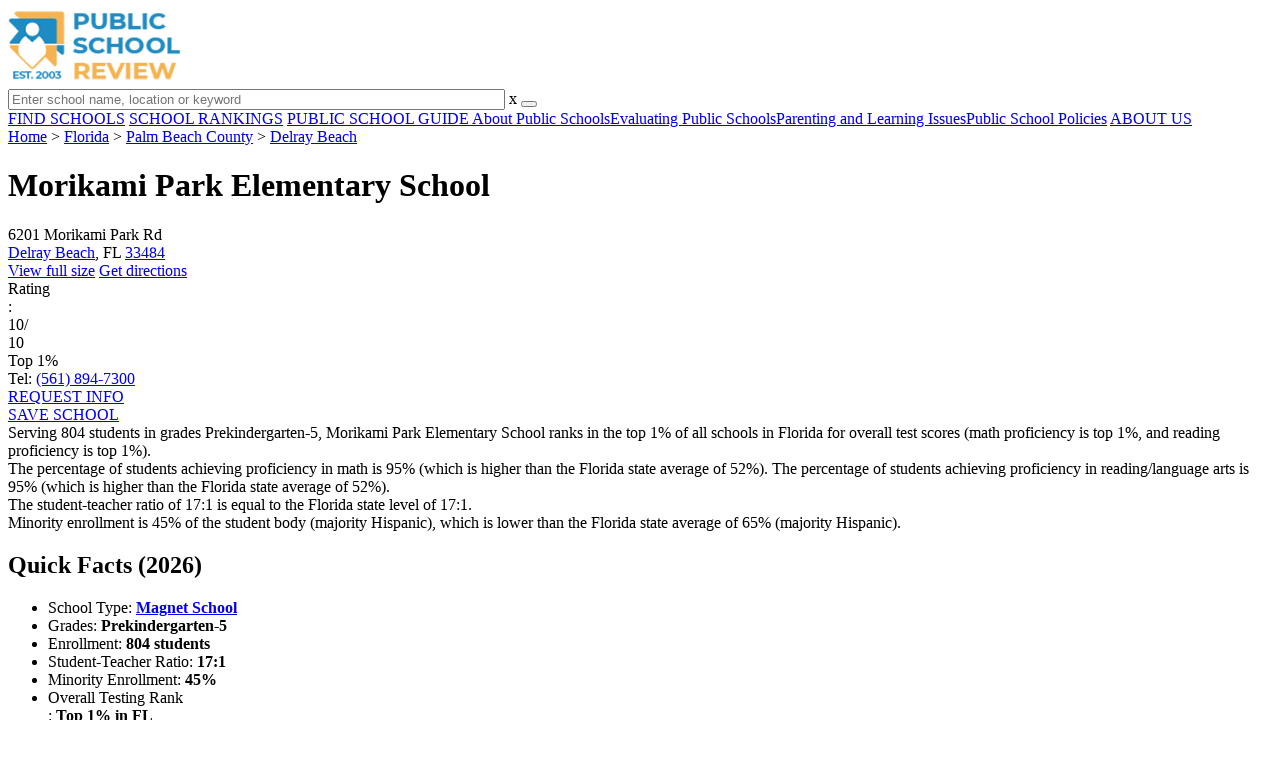

--- FILE ---
content_type: text/html; charset=UTF-8
request_url: https://www.publicschoolreview.com/morikami-park-elementary-school-profile
body_size: 32805
content:
<!DOCTYPE html><html
lang="en"><head>
 <script>(function(w,d,s,l,i){w[l]=w[l]||[];w[l].push({'gtm.start':
        new Date().getTime(),event:'gtm.js'});var f=d.getElementsByTagName(s)[0],
        j=d.createElement(s),dl=l!='dataLayer'?'&l='+l:'';j.async=true;j.src=
        'https://www.googletagmanager.com/gtm.js?id='+i+dl;f.parentNode.insertBefore(j,f);
        })(window,document,'script','dataLayer','GTM-KVXLX');</script> <meta
charset="utf-8"/><meta
http-equiv="X-UA-Compatible" content="IE=edge" ><meta
name="viewport" content="width=device-width, initial-scale=1.0, maximum-scale=2.0, user-scalable=yes"><meta
name="format-detection" content="telephone=no" ><meta
name="description" content="Morikami Park Elementary School is ranked within the top 1% of all public schools in Florida. Serving 804 students in grades Prekindergarten-5, this school is located in Delray Beach, FL." /><title>Morikami Park Elementary School (Ranked Top 1% for 2026) - Delray Beach, FL</title><link
rel="dns-prefetch" href="https://static.publicschoolreview.com/" ><link
rel="dns-prefetch" href="https://images1.publicschoolreview.com/" ><link
rel="dns-prefetch" href="https://images2.publicschoolreview.com/" ><link
rel="dns-prefetch" href="https://images3.publicschoolreview.com/" ><link
rel="dns-prefetch" href="https://static.schoolreviewservices.com/" > <script src="//static.publicschoolreview.com/static/javascript/main.min.821302049.js"></script> <link
href='//static.publicschoolreview.com/static/style-css.1408042098.css' media='screen' type='text/css' rel='stylesheet' /><link
rel="preload" href="//static.schoolreviewservices.com/static/fonts/montserrat.woff" as="font" type="font/woff" crossorigin="anonymous"><link
rel="preload" href="//static.schoolreviewservices.com/static/fonts/montserrat_medium.woff2" as="font" type="font/woff2" crossorigin="anonymous"><link
rel="preload" href="//static.schoolreviewservices.com/static/fonts/hind_300_first.woff2" as="font" type="font/woff2" crossorigin="anonymous"><link
rel="preload" href="//static.schoolreviewservices.com/static/fonts/hind_300_second.woff" as="font" type="font/woff" crossorigin="anonymous"><link
rel="preload" href="//static.schoolreviewservices.com/static/fonts/hind_400_first.woff2" as="font" type="font/woff2" crossorigin="anonymous"><link
rel="preload" href="//static.schoolreviewservices.com/static/fonts/hind_400_second.woff" as="font" type="font/woff" crossorigin="anonymous"><link
rel="preload" href="//static.schoolreviewservices.com/static/fonts/hind_500_first.woff2" as="font" type="font/woff2" crossorigin="anonymous"><link
rel="preload" href="//static.schoolreviewservices.com/static/fonts/hind_500_second.woff" as="font" type="font/woff" crossorigin="anonymous"><link
rel="preload" href="//static.schoolreviewservices.com/static/fonts/hind_600_first.woff2" as="font" type="font/woff2" crossorigin="anonymous"><link
rel="preload" href="//static.schoolreviewservices.com/static/fonts/hind_600_second.woff" as="font" type="font/woff" crossorigin="anonymous"><link
rel="preload" href="//static.schoolreviewservices.com/static/fonts/hind_700_first.woff2" as="font" type="font/woff2" crossorigin="anonymous"><link
rel="preload" href="//static.schoolreviewservices.com/static/fonts/hind_700_second.woff" as="font" type="font/woff" crossorigin="anonymous"><link
rel="preload" href="//static.schoolreviewservices.com/static/fonts/fcicons.ttf" as="font" type="font/ttf" crossorigin="anonymous"><link
rel="canonical" href="https://www.publicschoolreview.com/morikami-park-elementary-school-profile"><link
rel="dns-prefetch" href="https://a.tile.openstreetmap.org"><link
rel="dns-prefetch" href="https://b.tile.openstreetmap.org"><link
rel="dns-prefetch" href="https://c.tile.openstreetmap.org"><link
rel="apple-touch-icon" sizes="180x180" href="/apple-touch-icon.png?v=yyxmRQnxXd"><link
rel="icon" type="image/png" href="/favicon-32x32.png?v=yyxmRQnxXd" sizes="32x32"><link
rel="icon" type="image/png" href="/favicon-16x16.png?v=yyxmRQnxXd" sizes="16x16"><link
rel="manifest" href="/manifest.json?v=yyxmRQnxXd"><link
rel="mask-icon" href="/safari-pinned-tab.svg?v=yyxmRQnxXd" color="#1E8BC3"><link
rel="shortcut icon" href="/favicon.ico?v=yyxmRQnxXd"><meta
name="msapplication-TileColor" content="#da532c"><meta
name="msapplication-TileImage" content="/mstile-144x144.png?v=yyxmRQnxXd"><meta
name="theme-color" content="#ffffff"><meta
property="fb:app_id" content="186083974783000"/><meta
property="og:title" content="Morikami Park Elementary School (Ranked Top 1% for 2026) - Delray Beach, FL"/><meta
property="og:type" content="profile"/><meta
property="og:url" content="https://www.publicschoolreview.com/morikami-park-elementary-school-profile"/><meta
property="og:site_name" content="Public School Review"/><meta
property="og:locale" content="en_US"><meta
property="og:description" content="Morikami Park Elementary School is ranked within the top 1% of all public schools in Florida. Serving 804 students in grades Prekindergarten-5, this school is located in Delray Beach, FL."/> <script type="application/ld+json">{"@context":"http://schema.org","@type":"FAQPage","mainEntity":[{"@type":"Question","name":"What is Morikami Park Elementary School's ranking?","acceptedAnswer":{"@type":"Answer","text":"Morikami Park Elementary School is ranked #11 out of 3,662 schools, which ranks it among the top 1% of public schools in Florida."}},{"@type":"Question","name":"What schools are Morikami Park Elementary School often compared to?","acceptedAnswer":{"@type":"Answer","text":"Morikami Park Elementary Schoolis often viewed alongside schools like Bridge Prep Academy Of Palm Beach, Ben Gamla-palm Beach by visitors of our site."}},{"@type":"Question","name":"What percent of students have achieved state testing proficiency in math and reading?","acceptedAnswer":{"@type":"Answer","text":"95% of students have achieved math proficiency (compared to the 52% FL state average), while 95% of students have achieved reading proficiency (compared to the 52% FL state average). "}},{"@type":"Question","name":"How many students attend Morikami Park Elementary School?","acceptedAnswer":{"@type":"Answer","text":"804 students attend Morikami Park Elementary School."}},{"@type":"Question","name":"What is the racial composition of the student body?","acceptedAnswer":{"@type":"Answer","text":"55% of Morikami Park Elementary School students are White, 24% of students are Hispanic, 8% of students are Asian, 8% of students are Black, and 5% of students are Two or more races."}},{"@type":"Question","name":"What is the student-teacher ratio of Morikami Park Elementary School?","acceptedAnswer":{"@type":"Answer","text":"Morikami Park Elementary School has a student ration of 17:1, which is equal to the Florida state average of 17:1."}},{"@type":"Question","name":"What grades does Morikami Park Elementary School offer ?","acceptedAnswer":{"@type":"Answer","text":"Morikami Park Elementary School offers enrollment in grades Prekindergarten-5 (No virtual instruction)."}},{"@type":"Question","name":"What school district is Morikami Park Elementary School part of? ","acceptedAnswer":{"@type":"Answer","text":"Morikami Park Elementary School is part of Palm Beach School District."}}]}</script><script>if(window['sendCustomPvTrackingRequest']){
    sendCustomPvTrackingRequest('idf_2026_19244','school_overview');
}</script><script type="application/ld+json">{"@context": "https://schema.org/","@type": "Review","author": {"@type":"Organization","name":"Public School Review","url":"https://www.publicschoolreview.com","logo":"https://www.publicschoolreview.com/images/public-school-review-large-logo.png"},"reviewRating": {"@type": "Rating","worstRating":"1.0","bestRating":"10.0","ratingValue": "10"},"itemReviewed":{"@context":"http://schema.org","@type":"School","name":"Morikami Park Elementary School","address":{"@type":"PostalAddress","streetAddress":"6201 Morikami Park Rd","addressLocality":"Delray Beach","addressRegion":"FL","postalCode":"33484","addressCountry":"US"},"description":" Serving 804 students in grades Prekindergarten-5,&nbsp;Morikami Park Elementary School ranks in the top 1% of all schools in Florida for overall test scores (math proficiency is top 1%, and reading proficiency is top 1%). The percentage of students achieving proficiency in math is 95% (which is higher than the Florida state average of 52%). The percentage of students achieving proficiency in reading/language arts is 95% (which is higher than the Florida state average of 52%). The student-teacher ratio of 17:1 is equal to the Florida state level of 17:1. Minority enrollment is 45% of the student body (majority Hispanic), which is lower than the Florida state average of 65% (majority Hispanic).","telephone":"(561) 894-7300","url":"https://www.publicschoolreview.com/morikami-park-elementary-school-profile","award":"Blue Ribbon School (Selected in 2014, 2020) and Top-Ranked School In Florida (2026)"}}</script><script type="application/ld+json">{
        "@context":"https://schema.org/",
        "@type":"Dataset",
        "name":"Morikami Park Elementary School",
        "description":"The historical dataset of Morikami Park Elementary School is provided by PublicSchoolReview and contain statistics on metrics:Total Students Trends Over Years (1999-2023),Total Classroom Teachers Trends Over Years (1999-2023),Distribution of Students By Grade Trends,Student-Teacher Ratio Comparison Over Years (1999-2023),Asian Student Percentage Comparison Over Years (1999-2023),Hispanic Student Percentage Comparison Over Years (1999-2023),Black Student Percentage Comparison Over Years (1999-2023),White Student Percentage Comparison Over Years (1999-2023),Two or More Races Student Percentage Comparison Over Years (2013-2023),Diversity Score Comparison Over Years (1999-2023),Free Lunch Eligibility Comparison Over Years (1999-2023),Reduced-Price Lunch Eligibility Comparison Over Years (2002-2022),Reading and Language Arts Proficiency Comparison Over Years (2011-2022),Math Proficiency Comparison Over Years (2011-2023),Science Proficiency Comparison Over Years (2021-2022),Overall School Rank Trends Over Years (2011-2023)",
        "url":"https://www.publicschoolreview.com/morikami-park-elementary-school-profile",
        "keywords":[
            "PublicSchoolReview > Morikami Park Elementary School > Total Students Trends Over Years (1999-2023)","PublicSchoolReview > Morikami Park Elementary School > Total Classroom Teachers Trends Over Years (1999-2023)","PublicSchoolReview > Morikami Park Elementary School > Distribution of Students By Grade Trends","PublicSchoolReview > Morikami Park Elementary School > Student-Teacher Ratio Comparison Over Years (1999-2023)","PublicSchoolReview > Morikami Park Elementary School > Asian Student Percentage Comparison Over Years (1999-2023)","PublicSchoolReview > Morikami Park Elementary School > Hispanic Student Percentage Comparison Over Years (1999-2023)","PublicSchoolReview > Morikami Park Elementary School > Black Student Percentage Comparison Over Years (1999-2023)","PublicSchoolReview > Morikami Park Elementary School > White Student Percentage Comparison Over Years (1999-2023)","PublicSchoolReview > Morikami Park Elementary School > Two or More Races Student Percentage Comparison Over Years (2013-2023)","PublicSchoolReview > Morikami Park Elementary School > Diversity Score Comparison Over Years (1999-2023)","PublicSchoolReview > Morikami Park Elementary School > Free Lunch Eligibility Comparison Over Years (1999-2023)","PublicSchoolReview > Morikami Park Elementary School > Reduced-Price Lunch Eligibility Comparison Over Years (2002-2022)","PublicSchoolReview > Morikami Park Elementary School > Reading and Language Arts Proficiency Comparison Over Years (2011-2022)","PublicSchoolReview > Morikami Park Elementary School > Math Proficiency Comparison Over Years (2011-2023)","PublicSchoolReview > Morikami Park Elementary School > Science Proficiency Comparison Over Years (2021-2022)","PublicSchoolReview > Morikami Park Elementary School > Overall School Rank Trends Over Years (2011-2023)"
        ],
        "isAccessibleForFree":"true",
        "license" : "https://creativecommons.org/licenses/by/4.0/deed.en",
        "hasPart" : [
            {
  "@type": "Dataset",
  "name": "Trends in Total Students (1999-2023): Morikami Park Elementary School",
  "description": "This dataset tracks annual total students amount from 1999 to 2023 for Morikami Park Elementary School",
  "license" : "https://creativecommons.org/licenses/by/4.0/deed.en",
  "creator":{
     "@type":"Organization",
     "name": "Public School Review"
  }
},{
  "@type": "Dataset",
  "name": "Trends in Total Classroom Teachers (1999-2023): Morikami Park Elementary School",
  "description": "This dataset tracks annual total classroom teachers amount from 1999 to 2023 for Morikami Park Elementary School",
  "license" : "https://creativecommons.org/licenses/by/4.0/deed.en",
  "creator":{
     "@type":"Organization",
     "name": "Public School Review"
  }
},{
  "@type": "Dataset",
  "name": "Distribution of Students Across Grade Levels in Morikami Park Elementary School",
  "description": "This dataset tracks annual distribution of students across grade levels in Morikami Park Elementary School",
  "license" : "https://creativecommons.org/licenses/by/4.0/deed.en",
  "creator":{
     "@type":"Organization",
     "name": "Public School Review"
  }
},{
  "@type": "Dataset",
  "name": "Trends in Student-Teacher Ratio (1999-2023): Morikami Park Elementary School vs. Florida vs. Palm Beach School District",
  "description": "This dataset tracks annual student-teacher ratio from 1999 to 2023 for Morikami Park Elementary School vs. Florida and Palm Beach School District",
  "license" : "https://creativecommons.org/licenses/by/4.0/deed.en",
  "creator":{
     "@type":"Organization",
     "name": "Public School Review"
  }
},{
  "@type": "Dataset",
  "name": "Trends in Asian Student Percentage (1999-2023): Morikami Park Elementary School vs. Florida vs. Palm Beach School District",
  "description": "This dataset tracks annual asian student percentage from 1999 to 2023 for Morikami Park Elementary School vs. Florida and Palm Beach School District",
  "license" : "https://creativecommons.org/licenses/by/4.0/deed.en",
  "creator":{
     "@type":"Organization",
     "name": "Public School Review"
  }
},{
  "@type": "Dataset",
  "name": "Trends in Hispanic Student Percentage (1999-2023): Morikami Park Elementary School vs. Florida vs. Palm Beach School District",
  "description": "This dataset tracks annual hispanic student percentage from 1999 to 2023 for Morikami Park Elementary School vs. Florida and Palm Beach School District",
  "license" : "https://creativecommons.org/licenses/by/4.0/deed.en",
  "creator":{
     "@type":"Organization",
     "name": "Public School Review"
  }
},{
  "@type": "Dataset",
  "name": "Trends in Black Student Percentage (1999-2023): Morikami Park Elementary School vs. Florida vs. Palm Beach School District",
  "description": "This dataset tracks annual black student percentage from 1999 to 2023 for Morikami Park Elementary School vs. Florida and Palm Beach School District",
  "license" : "https://creativecommons.org/licenses/by/4.0/deed.en",
  "creator":{
     "@type":"Organization",
     "name": "Public School Review"
  }
},{
  "@type": "Dataset",
  "name": "Trends in White Student Percentage (1999-2023): Morikami Park Elementary School vs. Florida vs. Palm Beach School District",
  "description": "This dataset tracks annual white student percentage from 1999 to 2023 for Morikami Park Elementary School vs. Florida and Palm Beach School District",
  "license" : "https://creativecommons.org/licenses/by/4.0/deed.en",
  "creator":{
     "@type":"Organization",
     "name": "Public School Review"
  }
},{
  "@type": "Dataset",
  "name": "Trends in Two or More Races Student Percentage (2013-2023): Morikami Park Elementary School vs. Florida vs. Palm Beach School District",
  "description": "This dataset tracks annual two or more races student percentage from 2013 to 2023 for Morikami Park Elementary School vs. Florida and Palm Beach School District",
  "license" : "https://creativecommons.org/licenses/by/4.0/deed.en",
  "creator":{
     "@type":"Organization",
     "name": "Public School Review"
  }
},{
  "@type": "Dataset",
  "name": "Trends in Diversity Score (1999-2023): Morikami Park Elementary School vs. Florida vs. Palm Beach School District",
  "description": "This dataset tracks annual diversity score from 1999 to 2023 for Morikami Park Elementary School vs. Florida and Palm Beach School District",
  "license" : "https://creativecommons.org/licenses/by/4.0/deed.en",
  "creator":{
     "@type":"Organization",
     "name": "Public School Review"
  }
},{
  "@type": "Dataset",
  "name": "Trends in Free Lunch Eligibility (1999-2023): Morikami Park Elementary School vs. Florida vs. Palm Beach School District",
  "description": "This dataset tracks annual free lunch eligibility from 1999 to 2023 for Morikami Park Elementary School vs. Florida and Palm Beach School District",
  "license" : "https://creativecommons.org/licenses/by/4.0/deed.en",
  "creator":{
     "@type":"Organization",
     "name": "Public School Review"
  }
},{
  "@type": "Dataset",
  "name": "Trends in Reduced-Price Lunch Eligibility (2002-2022): Morikami Park Elementary School vs. Florida vs. Palm Beach School District",
  "description": "This dataset tracks annual reduced-price lunch eligibility from 2002 to 2022 for Morikami Park Elementary School vs. Florida and Palm Beach School District",
  "license" : "https://creativecommons.org/licenses/by/4.0/deed.en",
  "creator":{
     "@type":"Organization",
     "name": "Public School Review"
  }
},{
  "@type": "Dataset",
  "name": "Trends in Reading and Language Arts Proficiency (2011-2022): Morikami Park Elementary School vs. Florida vs. Palm Beach School District",
  "description": "This dataset tracks annual reading and language arts proficiency from 2011 to 2022 for Morikami Park Elementary School vs. Florida and Palm Beach School District",
  "license" : "https://creativecommons.org/licenses/by/4.0/deed.en",
  "creator":{
     "@type":"Organization",
     "name": "Public School Review"
  }
},{
  "@type": "Dataset",
  "name": "Trends in Math Proficiency (2011-2023): Morikami Park Elementary School vs. Florida vs. Palm Beach School District",
  "description": "This dataset tracks annual math proficiency from 2011 to 2023 for Morikami Park Elementary School vs. Florida and Palm Beach School District",
  "license" : "https://creativecommons.org/licenses/by/4.0/deed.en",
  "creator":{
     "@type":"Organization",
     "name": "Public School Review"
  }
},{
  "@type": "Dataset",
  "name": "Trends in Science Proficiency (2021-2022): Morikami Park Elementary School vs. Florida vs. Palm Beach School District",
  "description": "This dataset tracks annual science proficiency from 2021 to 2022 for Morikami Park Elementary School vs. Florida and Palm Beach School District",
  "license" : "https://creativecommons.org/licenses/by/4.0/deed.en",
  "creator":{
     "@type":"Organization",
     "name": "Public School Review"
  }
},{
  "@type": "Dataset",
  "name": "Trends in Overall School Rank (2011-2023): Morikami Park Elementary School",
  "description": "This dataset tracks annual overall school rank from 2011 to 2023 for Morikami Park Elementary School",
  "license" : "https://creativecommons.org/licenses/by/4.0/deed.en",
  "creator":{
     "@type":"Organization",
     "name": "Public School Review"
  }
}
        ],
        "creator":{
            "@type":"Organization",
            "url":"https://www.publicschoolreview.com",
            "sameAs":["https://facebook.com/publicschoolreview","https://twitter.com/PublicSchoolRev"],
            "logo":"https://www.publicschoolreview.com/images/public-school-review-large-logo.png",
            "name":"Public School Review",
            "description":"Since 2003, Public School Review has been providing rigorous data analysis of USA public schools. By regularly analyzing and updating numerous public data sets from federal and state education agencies, our site evaluates schools relative to each other and to state-wide averages for a multitude of important data points. The site can be particularly helpful for families who are moving and need to evaluate several potential schools, or for all parents who are exploring different pre-college educational options for their child.",
            "legalName":"Public School Review LLC",
            "foundingDate":"2003-09-01",
            "address":{"@type":"PostalAddress","streetAddress":"941 West Morse Boulevard, Suite 100","addressLocality":"Winter Park","addressRegion":"FL","postalCode":"32789","addressCountry":"US"},
            "contactPoint":{"@type":"ContactPoint","email":"information@publicschoolreview.com","url":"https://www.publicschoolreview.com/contact-us"}
        },
        "includedInDataCatalog":{
            "@type":"DataCatalog",
            "name":"www.publicschoolreview.com"
        },
        "distribution":[
            {
                "@type":"DataDownload",
                "encodingFormat":"text/xml",
                "contentUrl":"https://www.publicschoolreview.com/morikami-park-elementary-school-profile/download-dataset/xml"
            },
            {
                "@type":"DataDownload",
                "encodingFormat":"application/json",
                "contentUrl":"https://www.publicschoolreview.com/morikami-park-elementary-school-profile/download-dataset/json"
            }
        ],
        "temporalCoverage":"1999-01-01/2026-12-31",
        "version":"20250427001"
    }</script> </head><body
id="school_overview">
<noscript><iframe
src="https://www.googletagmanager.com/ns.html?id=GTM-KVXLX"
height="0" width="0" style="display:none;visibility:hidden"></iframe></noscript>
<script src="https://static.publicschoolreview.com/static/public_school_review.js" async data-tmsclient="Public School Review" data-layout="ros" data-debug="false" data-lazy="true" ></script> <script>window.TAS = window.TAS || { cmd: [] }</script><script type="text/javascript">!(function(o,_name){function n(){(n.q=n.q||[]).push(arguments)}n.v=1,o[_name]=o[_name]||n;!(function(o,t,n,c){function e(n){(function(){try{return(localStorage.getItem("v4ac1eiZr0")||"").split(",")[4]>0}catch(o){}return!1})()&&(n=o[t].pubads())&&n.setTargeting("admiral-engaged","true")}(c=o[t]=o[t]||{}).cmd=c.cmd||[],typeof c.pubads===n?e():typeof c.cmd.unshift===n?c.cmd.unshift(e):c.cmd.push(e)})(window,"googletag","function");})(window,String.fromCharCode(97,100,109,105,114,97,108));!(function(t,c,i){i=t.createElement(c),t=t.getElementsByTagName(c)[0],i.async=1,i.src="https://stretchsister.com/v2ltmHivZG2NbJnkyNKrgivrdS-pQfwfRyQavNFwlu7rAbRQONSCSloM",t.parentNode.insertBefore(i,t)})(document,"script");</script> <div
id="fb-root"></div><div
id="page-container"><header
id="header-wrapper"><div
class="header-content nav-down headroom header-fixed">
<span
class="m-header-navbar" id="m-header-navbar"></span>
<a
href="/" title="Public School Review - Established 2003" class="header-logo-link"><img
src="/images/public-school-review-est-2003-logo.png" alt="Public School Review - Established 2003" class="header-logo-img" width="172" height="77" loading="lazy" /></a><div
class="search-bar header-search-bar"><form
method="GET" action="/search" accept-charset="UTF-8" name="cse-search-box-1" id="cse-search-box-1" class="cse-search-box" novalidate><input
id="q1" class="search-input" size="60" placeholder="Enter school name, location or keyword" onfocus="this.placeholder=&#039;&#039;" onblur="this.placeholder=&#039;Enter school name, location or keyword&#039;" readonly="readonly" style="color:#a9a9a9" required name="q" type="text" value="">        <span
class="search-x-delete">x</span><span
class="m-search-x-delete"></span>
<input
name="cx" type="hidden" value="016015916617632982569:wui1qgj1s2y"><input
name="ie" type="hidden" value="UTF-8"><input
name="siteurl" type="hidden" value="www.publicschoolreview.com"><input
name="spam_trap" type="hidden" value=""><button
type="submit" name="sa" class="search-button"></button></form></div><div
id="header-login-line" class="header-login-line"></div>
<span
class="m-search-icon" id="m-search-icon"></span></div></header><nav
id="header-nav-wrapper"><div
class="header-nav-content"><div
id="m-header-login-line" class="m-header-login-line"></div>
<a
href="/find-schools" class="header-nav-link">FIND SCHOOLS</a>
<a
href="/school-rankings" class="header-nav-link">SCHOOL RANKINGS</a>
<a
href="/blog" class="header-nav-link header-nav-blog">PUBLIC SCHOOL GUIDE
<span
class="m-cat-icon"><span
class='m-ci-arrow m-ci-arrow-down'></span></span>
</a>
<span
class="m-cat-menu">
<a
href='/blog/category/about-public-schools' class='header-nav-link' >About Public Schools</a><a
href='/blog/category/evaluating-public-schools' class='header-nav-link' >Evaluating Public Schools</a><a
href='/blog/category/parenting-and-learning-issues' class='header-nav-link' >Parenting and Learning Issues</a><a
href='/blog/category/public-school-policies' class='header-nav-link' >Public School Policies</a>                    </span>
<a
href="/about-us" class="header-nav-link">ABOUT US</a></div></nav><div
id="menuarea-wrapper"></div><div
id="main-wrapper"><div
id="main"><div
id="main-headline-wrapper"><div
class="breadcrumbs"  itemscope itemtype="https://schema.org/BreadcrumbList"  >
<span
itemprop="itemListElement" itemscope itemtype="https://schema.org/ListItem"><a
itemscope itemtype="https://schema.org/WebPage" itemprop="item" itemid="https://www.publicschoolreview.com/" href="https://www.publicschoolreview.com/" ><span
itemprop="name">Home</span></a><meta
itemprop="position" content="1" /></span> &gt; <span
itemprop="itemListElement" itemscope itemtype="https://schema.org/ListItem"><a
itemscope itemtype="https://schema.org/WebPage" itemprop="item" itemid="https://www.publicschoolreview.com/florida" href="https://www.publicschoolreview.com/florida" ><span
itemprop="name">Florida</span></a><meta
itemprop="position" content="2" /></span> &gt; <span
itemprop="itemListElement" itemscope itemtype="https://schema.org/ListItem"><a
itemscope itemtype="https://schema.org/WebPage" itemprop="item" itemid="https://www.publicschoolreview.com/florida/palm-beach-county" href="https://www.publicschoolreview.com/florida/palm-beach-county" ><span
itemprop="name">Palm Beach County</span></a><meta
itemprop="position" content="3" /></span> &gt; <span
itemprop="itemListElement" itemscope itemtype="https://schema.org/ListItem"><a
itemscope itemtype="https://schema.org/WebPage" itemprop="item" itemid="https://www.publicschoolreview.com/florida/delray-beach" href="https://www.publicschoolreview.com/florida/delray-beach" ><span
itemprop="name">Delray Beach</span></a><meta
itemprop="position" content="4" /></span></div></div><div
id="content-headline-wrapper" class="has-breadcrumbs no-hl-ads chw-layout-1 has-hm " ><h1 id="main-headline" class="" >Morikami Park Elementary School</h1>
<span
class="so-jump-btn-wrapper dpo-xllg-flex" id="so-jump-btn-wrapper"><span
class="so-jump-btn" id="so-jump-btn"></span></span>
<span
class="jump-list-nav" id="jump-list-nav" style="display:none;">
<span
data-jump-id="top-rankings" class="jump-list-link">Top Rankings</span>
<span
data-jump-id="overview" class="jump-list-link">Overview</span>
<span
data-jump-id="school-rankings" class="jump-list-link">School Rankings</span>
<span
data-jump-id="faq" class="jump-list-link">Frequently Asked Questions</span>
<span
data-jump-id="nearby-public-schools" class="jump-list-link">Nearby Public Schools</span>
<span
data-jump-id="reviews" class="jump-list-link">School Reviews</span>
<a
class="jump-list-edit-link" href="/school-login">Edit School Profile</a>
</span></div><div
id="main-content"><div
id='tms-ad-1' data-ad-viewports='Mobile,Big Mobile' data-ad-class=' tmsads  dc-mobile-horizontal-1 dc-big-mobile-horizontal-1' data-is-ms-ads='false' data-ms-adunit-id='' data-ad-wrapper-class='srn-ads-cnt dc-mobile-horizontal-1 dc-big-mobile-horizontal-1 dc-xs-block dc-md-block dc-lg-none dc-xl-none tmsads-below-headline' data-ad-id='unit-1605564570405' data-ad-type='default' data-ad-infinite='false' class='srn-ads-cnt srn-ads-cnt dc-mobile-horizontal-1 dc-big-mobile-horizontal-1 dc-xs-block dc-md-block dc-lg-none dc-xl-none tmsads-below-headline '></div> <script>if(window['renderAD']){renderAD('tms-ad-1')}</script> <div
id="top-info-box"  class="section-wrapper sec-box-wrapper"><div
class="sec-content sec-no-header sec-box-2"><div
class="cards-wrapper nf-cards-wrapper"><div
class="card-row card-icon card-address icon-address card-odd has-map" ><div
class='cr_content_wrapper'>6201 Morikami Park Rd<br><a
href='/florida/delray-beach'>Delray Beach</a>, FL <a
href='/florida/delray-beach/33484'>33484</a></div></div><div
class="card-mobile-map dpo-xsmd-block"><div
id="mobile-map-wrapper" class="map-wrapper mini-map-wrapper dpo-xsmd-block"><div
id="mobile-map" class="mini-map"></div></div><div
class="address-direction-wrapper" >
<a
href="https://maps.google.com/?q=6201+Morikami+Park+RdDelray+Beach%2C+FL+33484" target="_blank" class="icon-direction"> View full size</a>
<a
href="https://maps.google.com/maps?saddr=current+location&daddr=6201+Morikami+Park+RdDelray+Beach%2C+FL+33484" target="_blank" class="icon-direction"> Get directions</a></div></div><div
class="card-row card-icon card-rating-score icon-rating-score card-rating-types-1 "><div
class="cr_content_wrapper rating-star-wrapper"><div
class='bubble_text'  data-rel='tooltip' role='tooltip' data-tippy-content='Denotes Florida state ranking (out of 10). A score of 10/10 indicates that student test scores for this school are in the top 1% among all FL schools. Note: data is from 2022-2023. Please confirm with your state&apos;s Department of Education if more recent testing data is available.'>Rating</div>:&nbsp;<div
class="rank-score-cnt rank-color-10">10/<div
class="total-rank-score">10</div></div>  Top 1%<div
class='cr-review-wrapper' title="Public School Review Rank">
<span
class='icon icon-star-medium star-medium-50'></span></div></div></div><div
class="card-row card-icon card-tel icon-tel card-odd"><div
class='cr_content_wrapper'>
Tel: <a
rel="nofollow" href="tel:(561)894-7300">(561) 894-7300</a></div></div></div><div
class="infobox-top-right dpo-xllg-block"><div
id='tms-ad-2' data-ad-viewports='Desktop' data-ad-class=' tmsads  dc-desktop-square-1' data-is-ms-ads='false' data-ms-adunit-id='' data-ad-wrapper-class='srn-ads-cnt dc-desktop-square-1 dc-xs-none dc-md-none dc-lg-none dc-xl-block  header-overlay' data-ad-id='unit-1605565492599' data-ad-type='default' data-ad-infinite='false' class='srn-ads-cnt srn-ads-cnt dc-desktop-square-1 dc-xs-none dc-md-none dc-lg-none dc-xl-block  header-overlay '></div> <script>if(window['renderAD']){renderAD('tms-ad-2')}</script> </div><div
class="clear-f"></div><div
class="info-btns-wrapper">
<a
href="/morikami-park-elementary-school-profile/request-info"  class="info-box-btn ib-btn-request ib-btn-odd"><div
class="icon-wrapper icon-request"></div>REQUEST INFO</a>
<a
rel="nofollow" href="/student_redirect.php?school_id=19244" class="info-box-btn ib-btn-ss ib-btn-even"><div
class="icon-wrapper icon-ss"></div>SAVE SCHOOL</a></div><div
class="checkmarks_list school-highlights" id="school-highlights"><div
class="checkmark_row"><div
class="checkmark_content">
Serving 804 students in grades Prekindergarten-5,&nbsp;Morikami Park Elementary School ranks in the top 1% of all schools in Florida for overall test scores (math proficiency is top 1%, and reading proficiency is top 1%).</div></div><div
class="checkmark_row"><div
class="checkmark_content">
The percentage of students achieving <span
class='bubble_text'  data-rel='tooltip' role='tooltip' data-tippy-content='The percentage of students in this school that scored at or above &#39;proficient&#39; levels in math, as designated by Florida and its state tests.'>proficiency in math</span> is 95% (which is higher than the Florida state average of 52%). The percentage of students achieving <span
class='bubble_text'  data-rel='tooltip' role='tooltip' data-tippy-content='The percentage of students in this school that scored at or above &#39;proficient&#39; levels in reading/language arts, as designated by Florida and its state tests.'>proficiency in reading/language arts</span> is 95% (which is higher than the Florida state average of 52%).</div></div><div
class="checkmark_row"><div
class="checkmark_content">
The student-teacher ratio of 17:1 is equal to the Florida state level of 17:1.</div></div><div
class="checkmark_row"><div
class="checkmark_content">
Minority enrollment is 45% of the student body (majority Hispanic), which is lower than the Florida state average of 65% (majority Hispanic).</div></div></div><div
id='tms-ad-3' data-ad-viewports='Mobile,Big Mobile,Tablet' data-ad-class=' tmsads  dc-mobile-square-1 dc-big-mobile-square-1 dc-tablet-square-1' data-is-ms-ads='false' data-ms-adunit-id='' data-ad-wrapper-class='srn-ads-cnt dc-mobile-square-1 dc-big-mobile-square-1 dc-tablet-square-1 dc-xs-block dc-md-block dc-lg-block dc-xl-none ' data-ad-id='unit-1605565492599' data-ad-type='default' data-ad-infinite='false' class='srn-ads-cnt srn-ads-cnt dc-mobile-square-1 dc-big-mobile-square-1 dc-tablet-square-1 dc-xs-block dc-md-block dc-lg-block dc-xl-none  '></div> <script>if(window['renderAD']){renderAD('tms-ad-3')}</script> </div></div><div
id="chartimg-overlay"></div><div
id='request-placeholder' class='dpo-xsmd-block'></div><div
id='tms-ad-4' data-ad-viewports='Mobile,Big Mobile' data-ad-class=' tmsads  dc-mobile-square-2 dc-big-mobile-square-2' data-is-ms-ads='false' data-ms-adunit-id='' data-ad-wrapper-class='srn-ads-cnt dc-mobile-square-2 dc-big-mobile-square-2 dc-xs-block dc-md-block dc-lg-none dc-xl-none ' data-ad-id='unit-1605565518006' data-ad-type='default' data-ad-infinite='false' class='srn-ads-cnt srn-ads-cnt dc-mobile-square-2 dc-big-mobile-square-2 dc-xs-block dc-md-block dc-lg-none dc-xl-none  '></div> <script>if(window['renderAD']){renderAD('tms-ad-4')}</script> <section
class="section-wrapper quick-stats-box"><header
class="section-header sec-3-header"><div
class="sec-header-icon-bg   icon-24-33"><div
class="sec-header-icon  idea-icon "></div></div><div
class="sec-header-title-cnt"><H2 class="sec-header-title">Quick Facts (2026)</H2></div></header><div
class="sec-content sec-after-header quick-box"><ul
class="quick-stats-ul"><li
class="quick-stats-li quick-stats-text">School Type: <strong
class=""><a
href='/florida/magnet-public-schools'>Magnet School</a></strong></li><li
class="quick-stats-li quick-stats-text">Grades: <strong
class="">Prekindergarten-5</strong></li><li
class="quick-stats-li quick-stats-text">Enrollment: <strong
class="">804 students</strong></li><li
class="quick-stats-li quick-stats-text">Student-Teacher Ratio: <strong
class="">17:1</strong></li><li
class="quick-stats-li quick-stats-text">Minority Enrollment: <strong
class="">45%</strong></li><li
class="quick-stats-li quick-stats-text"><div
class='bubble_text'  data-rel='tooltip' role='tooltip' data-tippy-content='Overall testing rank is based on a school&#39;s combined math and reading proficiency test scores for the 2022-23 school year (latest year available). Rank is calculated based on schools within a particular state only.'>Overall Testing Rank</div>: <strong
class="">Top 1% in FL</strong></li><li
class="quick-stats-li quick-stats-text"><div
class='bubble_text'  data-rel='tooltip' role='tooltip' data-tippy-content='The percentage of students in this school that scored at or above &#39;proficient&#39; levels in math for the 2022-23 school year (latest year available), as designated by Florida and its state tests.'>Math Proficiency</div>: <strong
class="">95% <span
class='rank_description_text'>(Top 1%)</span></strong></li><li
class="quick-stats-li quick-stats-text"><div
class='bubble_text'  data-rel='tooltip' role='tooltip' data-tippy-content='The percentage of students in this school that scored at or above &#39;proficient&#39; levels in reading/language arts for the 2021-22 school year (latest year available), as designated by Florida and its state tests.'>Reading Proficiency</div>: <strong
class="">95% <span
class='rank_description_text'>(Top 1%)</span></strong></li><li
class="quick-stats-li quick-stats-text"><div
class='bubble_text'  data-rel='tooltip' role='tooltip' data-tippy-content='The percentage of students in this school that scored at or above &#39;proficient&#39; levels in science for the 2021-22 school year (latest year available), as designated by Florida and its state tests.'>Science Proficiency</div>: <strong
class="">85-89% <span
class='rank_description_text'>(Top 5%)</span></strong></li><li
class="quick-stats-li quick-stats-text">Source: <strong
class="qsl-source-val">National Center for Education Statistics (NCES), FL Dept. of Education</strong></li></ul></div></section><div
id="top-placement-box"  class="section-wrapper sec-box-wrapper"><div
class="sec-content sec-no-header sec-box"><h2 class="so-dt-title" id="top-rankings">Top Rankings</h2><p
class="top-placement-text">Morikami Park Elementary School ranks among the <a
href="/school-rankings/florida">top 20% of public schools in Florida</a> for:</p><div
class="top20-placement-list default-layout"><div
class="t20p-list-head-row"><div
class="t20p-list-column category-col">Category</div><div
class="t20p-list-column attribute-col">Attribute</div></div><div
class="t20p-list-row list-row-border-2 bg_hover_change"><div
class="t20p-list-column category-col">Overall Rank</div><div
class="t20p-list-column attribute-col"><a
class="t20p-list-link" href="/top-ranked-public-schools/florida">Highest overall rank (Top 1%)</a></div></div><div
class="t20p-list-row list-row-border-2 bg_hover_change"><div
class="t20p-list-column category-col">Math Proficiency</div><div
class="t20p-list-column attribute-col"><a
class="t20p-list-link" href="/math-proficiency-stats/florida">Highest math proficiency (Top 1%)</a></div></div><div
class="t20p-list-row list-row-border-2 bg_hover_change"><div
class="t20p-list-column category-col">Reading/Language Arts Proficiency</div><div
class="t20p-list-column attribute-col"><a
class="t20p-list-link" href="/rla-proficiency-stats/florida">Highest reading/language arts proficiency (Top 1%)</a></div></div><div
class="t20p-list-row list-row-border-2 bg_hover_change"><div
class="t20p-list-column category-col">Science Proficiency</div><div
class="t20p-list-column attribute-col"><a
class="t20p-list-link" href="/science-proficiency-stats/florida">Highest science proficiency (Top 5%)</a></div></div></div></div></div><div
id="school-details-box"  class="section-wrapper sec-box-wrapper"><div
class="sec-content sec-no-header sec-box"><h2 class='so-dt-title' id="overview">School Overview</h2><div
class="checkmarks_list checkmark_population"><div
class='checkmark_row'><div
class='checkmark_content'>Morikami Park Elementary School's student population of 804 students has stayed relatively flat over five school years.</div></div><div
class='checkmark_row'><div
class='checkmark_content'>The teacher population of 47 teachers has declined by 9% over five school years.</div></div></div><div
id='tms-ad-5' data-ad-viewports='Desktop' data-ad-class=' tmsads  dc-desktop-horizontal-3' data-is-ms-ads='false' data-ms-adunit-id='' data-ad-wrapper-class='srn-ads-cnt dc-desktop-horizontal-3 dc-xs-none dc-md-none dc-lg-none dc-xl-block ' data-ad-id='unit-1605565251419' data-ad-type='default' data-ad-infinite='false' class='srn-ads-cnt srn-ads-cnt dc-desktop-horizontal-3 dc-xs-none dc-md-none dc-lg-none dc-xl-block  '></div> <script>if(window['renderAD']){renderAD('tms-ad-5')}</script> <div
id='tms-ad-6' data-ad-viewports='Tablet' data-ad-class=' tmsads  dc-tablet-square-2' data-is-ms-ads='false' data-ms-adunit-id='' data-ad-wrapper-class='srn-ads-cnt dc-tablet-square-2 dc-xs-none dc-md-none dc-lg-block dc-xl-none ' data-ad-id='unit-1605565518006' data-ad-type='default' data-ad-infinite='false' class='srn-ads-cnt srn-ads-cnt dc-tablet-square-2 dc-xs-none dc-md-none dc-lg-block dc-xl-none  '></div> <script>if(window['renderAD']){renderAD('tms-ad-6')}</script> <div
class="general-data-table so-data-table" ><div
class="dt-single-row-table"><div
class="dt-row dt-single-row"  ><div
class="dt-name-cell "  >School Type</div><div
class="dt-value-cell  dt-cells-1 "  ><a
class='so-dt-clink' href='/florida/magnet-public-schools'>Magnet School</a></div></div></div><div
class="dt-single-row-table"><div
class="dt-row dt-single-row"  ><div
class="dt-name-cell "  >Awards</div><div
class="dt-value-cell  dt-cells-1 "  ><a
href='/florida/blue-ribbon-public-schools' title='Honored for National Blue Ribbon Award'><span
class='blueribbon-bg' title='Honored for National Blue Ribbon Award'></span>&nbsp;Blue Ribbon School - Selected in 2014, 2020</a></div></div></div><div
class="dt-single-row-table"><div
class="dt-row dt-single-row"  ><div
class="dt-name-cell "  >Grades Offered</div><div
class="dt-value-cell  dt-cells-1 "  >Grades Prekindergarten-5<br><font
style="font-size: small;">(No virtual instruction)</font></div></div></div><div
class="dt-single-row-table"><div
class="dt-row dt-single-row"  ><div
class="dt-chart-cell chartimg-cell dt-cells-1 "  ><div
class="chartdiv_wrapper"><div
class="chartdiv nav-content-sec active" data-type="chart" data-chart-id="students_by_grade" id="students_by_grade_chart_div" aria-label="This chart displays the students of Morikami Park Elementary School by grade." data-download-name="Morikami-Park-Elementary-School-Students-By-Grade"></div><div
id="overlay-students_by_grade-sm" class="chart_nav_bar small_device"><a
id="data-link-students_by_grade-sm" class="chart_nav_item" data-type="data" data-chart-id="students_by_grade" title="Click here to explore the chart's underlying data table.">View Data</a></div><div
class="nav-content-sec" data-type="data" data-chart-id="students_by_grade"><table
class="min-chart-datatable mcd-col2"><caption
class="bg-mcd-scate-100"><h3 class="mcd-caption-heading">Distribution of Students By Grade Trends</h3><thead
class="mcd-thead"><tr><th
class="mcd-th col_grade">Grade</th><th
class="mcd-th col_school">Morikami Park Elementary School</th></tr></thead><tbody
class="mcd-tbody"><tr><td
class="mcd-td col_year">Kind</td><td
class="mcd-td col_school">139</td></tr><tr><td
class="mcd-td col_year">1</td><td
class="mcd-td col_school">137</td></tr><tr><td
class="mcd-td col_year">2</td><td
class="mcd-td col_school">136</td></tr><tr><td
class="mcd-td col_year">3</td><td
class="mcd-td col_school">142</td></tr><tr><td
class="mcd-td col_year">4</td><td
class="mcd-td col_school">124</td></tr><tr><td
class="mcd-td col_year">5</td><td
class="mcd-td col_school">126</td></tr></tbody></table><div
class="nav-downlaod-sec"><div
class="nva-download-wrapper">
Download Table: <a
class="cdw-ndb nav-download-btn" data-chart-id="students_by_grade" data-type="csv" title="Click to download the underlying table data of the chart in CSV format.">Download as CSV</a> | <a
class="cdw-ndb nav-download-btn" data-chart-id="students_by_grade" data-type="xml" title="Click to download the underlying table data of the chart in XML format.">Download as XML</a> | <a
class="cdw-ndb nav-download-btn" data-chart-id="students_by_grade" data-type="json" title="Click to download the underlying table data of the chart in JSON format.">Download as JSON</a></div><div
class="nva-download-wrapper">
Download Full School Data: <a
class="cdw-ndb nav-download-btn-full" data-type="xml" title="Click to download complete underlying table data for all charts associated with this school, presented in XML format.">Full School Dataset XML</a> | <a
class="cdw-ndb nav-download-btn-full" data-type="json" title="Click to download complete underlying table data for all charts associated with this school, presented in JSON format.">Full School Dataset JSON</a></div></div><p
class="data-privacy-text">Note: Data may not be displayed on any public-facing website or service that replicates or resembles a school search or review portal without prior written permission. See our <a
href="https://www.publicschoolreview.com/terms">Terms of Service</a>.</p></div></div></div></div></div><div
class="dt-single-row-table"><div
class="dt-row dt-single-row"  ><div
class="dt-name-cell "  >Total Students</div><div
class="dt-value-cell  dt-cells-1 "  >804 students</div></div></div><div
class="dt-single-row-table"><div
class="dt-row dt-single-row"  ><div
class="dt-chart-cell chartimg-cell dt-cells-1 "  ><div
class="chartdiv_wrapper"><div
class="chartdiv nav-content-sec active" data-type="chart" data-chart-id="total_students" id="total_students_chart_div" aria-label="This chart illustrates the total number of students at Morikami Park Elementary School over the years, with the most recent data from the 2022-23 school year." data-download-name="Morikami-Park-Elementary-School-Total-Students-1999-2023"></div><div
id="overlay-total_students-sm" class="chart_nav_bar small_device"><a
id="data-link-total_students-sm" class="chart_nav_item" data-type="data" data-chart-id="total_students" title="Click here to explore the chart's underlying data table.">View Data</a></div><div
class="nav-content-sec" data-type="data" data-chart-id="total_students"><table
class="min-chart-datatable mcd-col2"><caption
class="bg-mcd-scate-100"><h3 class="mcd-caption-heading">Total Students Trends Over Years (1999-2023)</h3><thead
class="mcd-thead"><tr><th
class="mcd-th col_year">Year</th><th
class="mcd-th col_school">Morikami Park Elementary School</th></tr></thead><tbody
class="mcd-tbody"><tr><td
class="mcd-td col_year">2023</td><td
class="mcd-td col_school">802</td></tr><tr><td
class="mcd-td col_year">2022</td><td
class="mcd-td col_school">794</td></tr><tr><td
class="mcd-td col_year">2021</td><td
class="mcd-td col_school">801</td></tr><tr><td
class="mcd-td col_year">2020</td><td
class="mcd-td col_school">794</td></tr><tr><td
class="mcd-td col_year">2019</td><td
class="mcd-td col_school">794</td></tr><tr><td
class="mcd-td col_year">2018</td><td
class="mcd-td col_school">807</td></tr><tr><td
class="mcd-td col_year">2017</td><td
class="mcd-td col_school">807</td></tr><tr><td
class="mcd-td col_year">2016</td><td
class="mcd-td col_school">808</td></tr><tr><td
class="mcd-td col_year">2015</td><td
class="mcd-td col_school">790</td></tr><tr><td
class="mcd-td col_year">2014</td><td
class="mcd-td col_school">808</td></tr><tr><td
class="mcd-td col_year">2013</td><td
class="mcd-td col_school">796</td></tr><tr><td
class="mcd-td col_year">2012</td><td
class="mcd-td col_school">813</td></tr><tr><td
class="mcd-td col_year">2011</td><td
class="mcd-td col_school">830</td></tr><tr><td
class="mcd-td col_year">2010</td><td
class="mcd-td col_school">845</td></tr><tr><td
class="mcd-td col_year">2009</td><td
class="mcd-td col_school">876</td></tr><tr><td
class="mcd-td col_year">2008</td><td
class="mcd-td col_school">923</td></tr><tr><td
class="mcd-td col_year">2007</td><td
class="mcd-td col_school">957</td></tr><tr><td
class="mcd-td col_year">2006</td><td
class="mcd-td col_school">1,006</td></tr><tr><td
class="mcd-td col_year">2005</td><td
class="mcd-td col_school">1,008</td></tr><tr><td
class="mcd-td col_year">2004</td><td
class="mcd-td col_school">1,001</td></tr><tr><td
class="mcd-td col_year">2003</td><td
class="mcd-td col_school">1,011</td></tr><tr><td
class="mcd-td col_year">2002</td><td
class="mcd-td col_school">1,001</td></tr><tr><td
class="mcd-td col_year">2001</td><td
class="mcd-td col_school">1,002</td></tr><tr><td
class="mcd-td col_year">2000</td><td
class="mcd-td col_school">942</td></tr><tr><td
class="mcd-td col_year">1999</td><td
class="mcd-td col_school">815</td></tr></tbody></table><div
class="nav-downlaod-sec"><div
class="nva-download-wrapper">
Download Table: <a
class="cdw-ndb nav-download-btn" data-chart-id="total_students" data-type="csv" title="Click to download the underlying table data of the chart in CSV format.">Download as CSV</a> | <a
class="cdw-ndb nav-download-btn" data-chart-id="total_students" data-type="xml" title="Click to download the underlying table data of the chart in XML format.">Download as XML</a> | <a
class="cdw-ndb nav-download-btn" data-chart-id="total_students" data-type="json" title="Click to download the underlying table data of the chart in JSON format.">Download as JSON</a></div><div
class="nva-download-wrapper">
Download Full School Data: <a
class="cdw-ndb nav-download-btn-full" data-type="xml" title="Click to download complete underlying table data for all charts associated with this school, presented in XML format.">Full School Dataset XML</a> | <a
class="cdw-ndb nav-download-btn-full" data-type="json" title="Click to download complete underlying table data for all charts associated with this school, presented in JSON format.">Full School Dataset JSON</a></div></div><p
class="data-privacy-text">Note: Data may not be displayed on any public-facing website or service that replicates or resembles a school search or review portal without prior written permission. See our <a
href="https://www.publicschoolreview.com/terms">Terms of Service</a>.</p></div></div></div></div></div><div
class="dt-single-row-table"><div
class="dt-row dt-single-row"  ><div
class="dt-name-cell "  >Gender %</div><div
class="dt-value-cell chartimg-cell pie-chart dt-cells-1 "  ><div
class="chartdiv" id="gender_chart_div" aria-label="This pie chart depicts the gender distribution at Morikami Park Elementary School." data-download-name="Morikami-Park-Elementary-School-Gender"></div></div></div></div><div
class="dt-single-row-table"><div
class="dt-row dt-single-row"  ><div
class="dt-name-cell "  >Total Classroom Teachers</div><div
class="dt-value-cell  dt-cells-1 "  >47 teachers</div></div></div><div
class="dt-single-row-table"><div
class="dt-row dt-single-row"  ><div
class="dt-chart-cell chartimg-cell dt-cells-1 "  ><div
class="chartdiv_wrapper"><div
class="chartdiv nav-content-sec active" data-type="chart" data-chart-id="total_teachers" id="total_teachers_chart_div" aria-label="This chart illustrates the total number of teachers at Morikami Park Elementary School over the years, with the most recent data from the 2022-23 school year." data-download-name="Morikami-Park-Elementary-School-Total-Teachers-1999-2023"></div><div
id="overlay-total_teachers-sm" class="chart_nav_bar small_device"><a
id="data-link-total_teachers-sm" class="chart_nav_item" data-type="data" data-chart-id="total_teachers" title="Click here to explore the chart's underlying data table.">View Data</a></div><div
class="nav-content-sec" data-type="data" data-chart-id="total_teachers"><table
class="min-chart-datatable mcd-col2"><caption
class="bg-mcd-scate-100"><h3 class="mcd-caption-heading">Total Classroom Teachers Trends Over Years (1999-2023)</h3><thead
class="mcd-thead"><tr><th
class="mcd-th col_year">Year</th><th
class="mcd-th col_school">Morikami Park Elementary School</th></tr></thead><tbody
class="mcd-tbody"><tr><td
class="mcd-td col_year">2023</td><td
class="mcd-td col_school">51</td></tr><tr><td
class="mcd-td col_year">2022</td><td
class="mcd-td col_school">52</td></tr><tr><td
class="mcd-td col_year">2021</td><td
class="mcd-td col_school">52</td></tr><tr><td
class="mcd-td col_year">2020</td><td
class="mcd-td col_school">50</td></tr><tr><td
class="mcd-td col_year">2019</td><td
class="mcd-td col_school">50</td></tr><tr><td
class="mcd-td col_year">2018</td><td
class="mcd-td col_school">58</td></tr><tr><td
class="mcd-td col_year">2017</td><td
class="mcd-td col_school">58</td></tr><tr><td
class="mcd-td col_year">2016</td><td
class="mcd-td col_school">61</td></tr><tr><td
class="mcd-td col_year">2015</td><td
class="mcd-td col_school">56</td></tr><tr><td
class="mcd-td col_year">2014</td><td
class="mcd-td col_school">59</td></tr><tr><td
class="mcd-td col_year">2013</td><td
class="mcd-td col_school">59</td></tr><tr><td
class="mcd-td col_year">2012</td><td
class="mcd-td col_school">58</td></tr><tr><td
class="mcd-td col_year">2011</td><td
class="mcd-td col_school">56</td></tr><tr><td
class="mcd-td col_year">2010</td><td
class="mcd-td col_school">58</td></tr><tr><td
class="mcd-td col_year">2009</td><td
class="mcd-td col_school">71</td></tr><tr><td
class="mcd-td col_year">2008</td><td
class="mcd-td col_school">61</td></tr><tr><td
class="mcd-td col_year">2007</td><td
class="mcd-td col_school">59</td></tr><tr><td
class="mcd-td col_year">2006</td><td
class="mcd-td col_school">57</td></tr><tr><td
class="mcd-td col_year">2005</td><td
class="mcd-td col_school">55</td></tr><tr><td
class="mcd-td col_year">2004</td><td
class="mcd-td col_school">51</td></tr><tr><td
class="mcd-td col_year">2003</td><td
class="mcd-td col_school">47</td></tr><tr><td
class="mcd-td col_year">2002</td><td
class="mcd-td col_school">47</td></tr><tr><td
class="mcd-td col_year">2001</td><td
class="mcd-td col_school">48</td></tr><tr><td
class="mcd-td col_year">2000</td><td
class="mcd-td col_school">47</td></tr><tr><td
class="mcd-td col_year">1999</td><td
class="mcd-td col_school">38</td></tr></tbody></table><div
class="nav-downlaod-sec"><div
class="nva-download-wrapper">
Download Table: <a
class="cdw-ndb nav-download-btn" data-chart-id="total_teachers" data-type="csv" title="Click to download the underlying table data of the chart in CSV format.">Download as CSV</a> | <a
class="cdw-ndb nav-download-btn" data-chart-id="total_teachers" data-type="xml" title="Click to download the underlying table data of the chart in XML format.">Download as XML</a> | <a
class="cdw-ndb nav-download-btn" data-chart-id="total_teachers" data-type="json" title="Click to download the underlying table data of the chart in JSON format.">Download as JSON</a></div><div
class="nva-download-wrapper">
Download Full School Data: <a
class="cdw-ndb nav-download-btn-full" data-type="xml" title="Click to download complete underlying table data for all charts associated with this school, presented in XML format.">Full School Dataset XML</a> | <a
class="cdw-ndb nav-download-btn-full" data-type="json" title="Click to download complete underlying table data for all charts associated with this school, presented in JSON format.">Full School Dataset JSON</a></div></div><p
class="data-privacy-text">Note: Data may not be displayed on any public-facing website or service that replicates or resembles a school search or review portal without prior written permission. See our <a
href="https://www.publicschoolreview.com/terms">Terms of Service</a>.</p></div></div></div></div></div><div
class="dt-single-row-table"><div
class="dt-row dt-single-row"  ><div
class="dt-name-cell "  >Year Founded</div><div
class="dt-value-cell  dt-cells-1 "  >1909</div></div></div><div
class="dt-single-row-table"><div
class="dt-row dt-single-row"  ><div
class="dt-name-cell "  >School Motto</div><div
class="dt-value-cell  dt-cells-1 "  ><em>Educate. Affirm. Inspire.</em></div></div></div><div
class="dt-single-row-table"><div
class="dt-row dt-single-row"  ><div
class="dt-name-cell "  >Average Class Size</div><div
class="dt-value-cell  dt-cells-1 "  >15 students</div></div></div></div><div
id='tms-ad-7' data-ad-viewports='Mobile,Big Mobile' data-ad-class=' tmsads  dc-mobile-square-3 dc-big-mobile-square-3' data-is-ms-ads='false' data-ms-adunit-id='' data-ad-wrapper-class='srn-ads-cnt dc-mobile-square-3 dc-big-mobile-square-3 dc-xs-block dc-md-block dc-lg-none dc-xl-none ' data-ad-id='unit-1605566104808' data-ad-type='default' data-ad-infinite='false' class='srn-ads-cnt srn-ads-cnt dc-mobile-square-3 dc-big-mobile-square-3 dc-xs-block dc-md-block dc-lg-none dc-xl-none  '></div> <script>if(window['renderAD']){renderAD('tms-ad-7')}</script> <h2 class='so-dt-title' id="school-rankings">School Rankings</h2><div
class="checkmarks_list checkmark_comparison"><div
class='checkmark_row'><div
class='checkmark_content'>Morikami Park Elementary School ranks within the top 1% of all 3,662 schools in Florida (based off of combined math and reading proficiency testing data).</div></div><div
class='checkmark_row'><div
class='checkmark_content'>The <span
class='bubble_text' data-rel='tooltip' role='tooltip' data-tippy-content='The chance that two students selected at random would be members of a different ethnic group. Scored from 0 to 1, a diversity score closer to 1 indicates a more diverse student body.'>diversity score</span> of Morikami Park Elementary School is 0.63, which is less than the <a
href='/diversity-rankings-stats/florida'>diversity score at state average of 0.70</a>. The school's diversity has stayed relatively flat over five school years.</div></div></div><div
id='tms-ad-8' data-ad-viewports='Desktop' data-ad-class=' tmsads  dc-desktop-horizontal-4' data-is-ms-ads='false' data-ms-adunit-id='' data-ad-wrapper-class='srn-ads-cnt dc-desktop-horizontal-4 dc-xs-none dc-md-none dc-lg-none dc-xl-block ' data-ad-id='unit-1605565326090' data-ad-type='default' data-ad-infinite='false' class='srn-ads-cnt srn-ads-cnt dc-desktop-horizontal-4 dc-xs-none dc-md-none dc-lg-none dc-xl-block  '></div> <script>if(window['renderAD']){renderAD('tms-ad-8')}</script> <div
id='tms-ad-9' data-ad-viewports='Tablet' data-ad-class=' tmsads  dc-tablet-square-3' data-is-ms-ads='false' data-ms-adunit-id='' data-ad-wrapper-class='srn-ads-cnt dc-tablet-square-3 dc-xs-none dc-md-none dc-lg-block dc-xl-none ' data-ad-id='unit-1605566104808' data-ad-type='default' data-ad-infinite='false' class='srn-ads-cnt srn-ads-cnt dc-tablet-square-3 dc-xs-none dc-md-none dc-lg-block dc-xl-none  '></div> <script>if(window['renderAD']){renderAD('tms-ad-9')}</script> <div
class="general-data-table so-data-table" ><div
class="dt-single-row-table"><div
class="dt-row dt-single-row"  ><div
class="dt-name-cell definitions-name-cell"  ><a
href="/definitions/school-vs-state" class="bubble_text definitions-link" data-rel="tooltip" role="tooltip" data-tippy-content="Definitions about comparing school level data and state level data, click and see more details" onclick="window.open('/definitions/school-vs-state', 'Definitions', 'status,resizable,scrollbars,width=800,height=800'); return false" >Definition of Terms</a></div><div
class="dt-value-cell fw-600 dt-cells-2 "  >This School</div><div
class="dt-value-cell fw-600 dt-cells-2 "  >State Level (FL)</div></div></div><div
class="dt-single-row-table"><div
class="dt-row dt-single-row"  ><div
class="dt-name-cell "  ><div
class='bubble_text'  data-rel='tooltip' role='tooltip' data-tippy-content='The ranking of a school based on it&#39;s combined math and reading proficiency test score ranking, as designated by Florida and it&#39;s state tests.'>Overall Testing Rank</div></div><div
class="dt-value-cell  dt-cells-1 "  ><span
class='fw-600'>#11 out of 3662 schools</span><br>(Top 1%)</div></div></div><div
class="dt-single-row-table"><div
class="dt-row dt-single-row"  ><div
class="dt-chart-cell chartimg-cell dt-cells-1 "  ><div
class="chartdiv_wrapper"><div
class="chartdiv nav-content-sec active" data-type="chart" data-chart-id="overall_school_rank" id="overall_school_rank_chart_div" aria-label="This chart illustrates the overall school ranking of Morikami Park Elementary School, encompassing data from multiple years, including the most recent figures from the 2022-23 school year." data-download-name="Morikami-Park-Elementary-School-Overall-School-Rank-2011-2023"></div><div
id="overlay-overall_school_rank-sm" class="chart_nav_bar small_device"><a
id="data-link-overall_school_rank-sm" class="chart_nav_item" data-type="data" data-chart-id="overall_school_rank" title="Click here to explore the chart's underlying data table.">View Data</a></div><div
class="nav-content-sec" data-type="data" data-chart-id="overall_school_rank"><table
class="min-chart-datatable mcd-col2"><caption
class="bg-mcd-scate-100"><h3 class="mcd-caption-heading">Overall School Rank Trends Over Years (2011-2023)</h3><thead
class="mcd-thead"><tr><th
class="mcd-th col_year">Year</th><th
class="mcd-th col_school">Morikami Park Elementary School</th></tr></thead><tbody
class="mcd-tbody"><tr><td
class="mcd-td col_year">2023</td><td
class="mcd-td col_school">#11</td></tr><tr><td
class="mcd-td col_year">2022</td><td
class="mcd-td col_school">#11</td></tr><tr><td
class="mcd-td col_year">2021</td><td
class="mcd-td col_school">#8</td></tr><tr><td
class="mcd-td col_year">2019</td><td
class="mcd-td col_school">#6</td></tr><tr><td
class="mcd-td col_year">2018</td><td
class="mcd-td col_school">#8</td></tr><tr><td
class="mcd-td col_year">2017</td><td
class="mcd-td col_school">#12</td></tr><tr><td
class="mcd-td col_year">2016</td><td
class="mcd-td col_school">#14</td></tr><tr><td
class="mcd-td col_year">2015</td><td
class="mcd-td col_school">#18</td></tr><tr><td
class="mcd-td col_year">2013</td><td
class="mcd-td col_school">#79</td></tr><tr><td
class="mcd-td col_year">2012</td><td
class="mcd-td col_school">#42</td></tr><tr><td
class="mcd-td col_year">2011</td><td
class="mcd-td col_school">#84</td></tr></tbody></table><div
class="nav-downlaod-sec"><div
class="nva-download-wrapper">
Download Table: <a
class="cdw-ndb nav-download-btn" data-chart-id="overall_school_rank" data-type="csv" title="Click to download the underlying table data of the chart in CSV format.">Download as CSV</a> | <a
class="cdw-ndb nav-download-btn" data-chart-id="overall_school_rank" data-type="xml" title="Click to download the underlying table data of the chart in XML format.">Download as XML</a> | <a
class="cdw-ndb nav-download-btn" data-chart-id="overall_school_rank" data-type="json" title="Click to download the underlying table data of the chart in JSON format.">Download as JSON</a></div><div
class="nva-download-wrapper">
Download Full School Data: <a
class="cdw-ndb nav-download-btn-full" data-type="xml" title="Click to download complete underlying table data for all charts associated with this school, presented in XML format.">Full School Dataset XML</a> | <a
class="cdw-ndb nav-download-btn-full" data-type="json" title="Click to download complete underlying table data for all charts associated with this school, presented in JSON format.">Full School Dataset JSON</a></div></div><p
class="data-privacy-text">Note: Data may not be displayed on any public-facing website or service that replicates or resembles a school search or review portal without prior written permission. See our <a
href="https://www.publicschoolreview.com/terms">Terms of Service</a>.</p></div></div></div></div></div><div
class="dt-single-row-table"><div
class="dt-row dt-single-row"  ><div
class="dt-name-cell "  ><div
class='bubble_text'  data-rel='tooltip' role='tooltip' data-tippy-content='The percentage of students that scored at or above &#39;proficient&#39; levels in math, as designated by Florida and its state tests.'>Math Test Scores (% Proficient)</div></div><div
class="dt-value-cell  dt-cells-2 "  ><div
class="dt-pc-wrapper"><div
class="dt-pc-left"></div><div
class="dt-pc-right"><div
class="dt-pc-right-hidden"></div></div><div
class="dt-percent-mask" data-percent="95">95%</div></div></div><div
class="dt-value-cell  dt-cells-2 "  ><div
class="dt-pc-wrapper"><div
class="dt-pc-left"></div><div
class="dt-pc-right"><div
class="dt-pc-right-hidden"></div></div><div
class="dt-percent-mask" data-percent="52">52%</div></div></div></div></div><div
class="dt-single-row-table"><div
class="dt-row dt-single-row"  ><div
class="dt-chart-cell chartimg-cell dt-cells-1 "  ><div
class="chartdiv_wrapper"><div
class="chartdiv nav-content-sec active" data-type="chart" data-chart-id="math_percent" id="math_percent_chart_div" aria-label="This chart presents a comparison of the percentage of students at Morikami Park Elementary School who have achieved proficiency or higher in Math with the average percentages observed in the Palm Beach School District and Florida public schools over several years, with the most recent data from the 2022-23 school year." data-download-name="Morikami-Park-Elementary-School-Math-Percent-2011-2023"></div><div
id="overlay-math_percent-sm" class="chart_nav_bar small_device"><a
id="data-link-math_percent-sm" class="chart_nav_item" data-type="data" data-chart-id="math_percent" title="Click here to explore the chart's underlying data table.">View Data</a></div><div
class="nav-content-sec" data-type="data" data-chart-id="math_percent"><table
class="min-chart-datatable mcd-col4"><caption
class="bg-mcd-scate-100"><h3 class="mcd-caption-heading">Math Proficiency Comparison Over Years (2011-2023)</h3><thead
class="mcd-thead"><tr><th
class="mcd-th col_year">Year</th><th
class="mcd-th col_school">Morikami Park Elementary School</th><th
class="mcd-th col_state">Florida</th><th
class="mcd-th col_district">Palm Beach School District</th></tr></thead><tbody
class="mcd-tbody"><tr><td
class="mcd-td col_year">2023</td><td
class="mcd-td col_school">95%</td><td
class="mcd-td col_state">52%</td><td
class="mcd-td col_district">51%</td></tr><tr><td
class="mcd-td col_year">2022</td><td
class="mcd-td col_school">93%</td><td
class="mcd-td col_state">52%</td><td
class="mcd-td col_district">53%</td></tr><tr><td
class="mcd-td col_year">2021</td><td
class="mcd-td col_school">93%</td><td
class="mcd-td col_state">48%</td><td
class="mcd-td col_district">46%</td></tr><tr><td
class="mcd-td col_year">2019</td><td
class="mcd-td col_school">98%</td><td
class="mcd-td col_state">59%</td><td
class="mcd-td col_district">62%</td></tr><tr><td
class="mcd-td col_year">2018</td><td
class="mcd-td col_school">97%</td><td
class="mcd-td col_state">58%</td><td
class="mcd-td col_district">60%</td></tr><tr><td
class="mcd-td col_year">2017</td><td
class="mcd-td col_school">96%</td><td
class="mcd-td col_state">57%</td><td
class="mcd-td col_district">58%</td></tr><tr><td
class="mcd-td col_year">2016</td><td
class="mcd-td col_school">94%</td><td
class="mcd-td col_state">54%</td><td
class="mcd-td col_district">56%</td></tr><tr><td
class="mcd-td col_year">2015</td><td
class="mcd-td col_school">92%</td><td
class="mcd-td col_state">53%</td><td
class="mcd-td col_district">55%</td></tr><tr><td
class="mcd-td col_year">2013</td><td
class="mcd-td col_school">90%</td><td
class="mcd-td col_state">58%</td><td
class="mcd-td col_district">60%</td></tr><tr><td
class="mcd-td col_year">2012</td><td
class="mcd-td col_school">89%</td><td
class="mcd-td col_state">57%</td><td
class="mcd-td col_district">59%</td></tr><tr><td
class="mcd-td col_year">2011</td><td
class="mcd-td col_school">92%</td><td
class="mcd-td col_state">68%</td><td
class="mcd-td col_district">71%</td></tr></tbody></table><div
class="nav-downlaod-sec"><div
class="nva-download-wrapper">
Download Table: <a
class="cdw-ndb nav-download-btn" data-chart-id="math_percent" data-type="csv" title="Click to download the underlying table data of the chart in CSV format.">Download as CSV</a> | <a
class="cdw-ndb nav-download-btn" data-chart-id="math_percent" data-type="xml" title="Click to download the underlying table data of the chart in XML format.">Download as XML</a> | <a
class="cdw-ndb nav-download-btn" data-chart-id="math_percent" data-type="json" title="Click to download the underlying table data of the chart in JSON format.">Download as JSON</a></div><div
class="nva-download-wrapper">
Download Full School Data: <a
class="cdw-ndb nav-download-btn-full" data-type="xml" title="Click to download complete underlying table data for all charts associated with this school, presented in XML format.">Full School Dataset XML</a> | <a
class="cdw-ndb nav-download-btn-full" data-type="json" title="Click to download complete underlying table data for all charts associated with this school, presented in JSON format.">Full School Dataset JSON</a></div></div><p
class="data-privacy-text">Note: Data may not be displayed on any public-facing website or service that replicates or resembles a school search or review portal without prior written permission. See our <a
href="https://www.publicschoolreview.com/terms">Terms of Service</a>.</p></div></div></div></div></div><div
class="dt-single-row-table"><div
class="dt-row dt-single-row"  ><div
class="dt-name-cell "  ><div
class='bubble_text'  data-rel='tooltip' role='tooltip' data-tippy-content='The percentage of students that scored at or above &#39;proficient&#39; levels in Reading/Language Arts, as designated by Florida and its state tests.'>Reading/Language Arts Test Scores (% Proficient)</div></div><div
class="dt-value-cell  dt-cells-2 "  ><div
class="dt-pc-wrapper"><div
class="dt-pc-left"></div><div
class="dt-pc-right"><div
class="dt-pc-right-hidden"></div></div><div
class="dt-percent-mask" data-percent="95">95%</div></div></div><div
class="dt-value-cell  dt-cells-2 "  ><div
class="dt-pc-wrapper"><div
class="dt-pc-left"></div><div
class="dt-pc-right"><div
class="dt-pc-right-hidden"></div></div><div
class="dt-percent-mask" data-percent="52">52%</div></div></div></div></div><div
class="dt-single-row-table"><div
class="dt-row dt-single-row"  ><div
class="dt-chart-cell chartimg-cell dt-cells-1 "  ><div
class="chartdiv_wrapper"><div
class="chartdiv nav-content-sec active" data-type="chart" data-chart-id="rla_percent" id="rla_percent_chart_div" aria-label="This chart presents a comparison of the percentage of students at Morikami Park Elementary School who have achieved proficiency or higher in RLA (Reading and Language Arts) with the average percentages observed in the Palm Beach School District and Florida public schools over several years, with the most recent data from the 2021-22 school year." data-download-name="Morikami-Park-Elementary-School-RLA-Percent-2011-2022"></div><div
id="overlay-rla_percent-sm" class="chart_nav_bar small_device"><a
id="data-link-rla_percent-sm" class="chart_nav_item" data-type="data" data-chart-id="rla_percent" title="Click here to explore the chart's underlying data table.">View Data</a></div><div
class="nav-content-sec" data-type="data" data-chart-id="rla_percent"><table
class="min-chart-datatable mcd-col4"><caption
class="bg-mcd-scate-100"><h3 class="mcd-caption-heading">Reading and Language Arts Proficiency Comparison Over Years (2011-2022)</h3><thead
class="mcd-thead"><tr><th
class="mcd-th col_year">Year</th><th
class="mcd-th col_school">Morikami Park Elementary School</th><th
class="mcd-th col_state">Florida</th><th
class="mcd-th col_district">Palm Beach School District</th></tr></thead><tbody
class="mcd-tbody"><tr><td
class="mcd-td col_year">2022</td><td
class="mcd-td col_school">95%</td><td
class="mcd-td col_state">52%</td><td
class="mcd-td col_district">54%</td></tr><tr><td
class="mcd-td col_year">2021</td><td
class="mcd-td col_school">93%</td><td
class="mcd-td col_state">52%</td><td
class="mcd-td col_district">53%</td></tr><tr><td
class="mcd-td col_year">2019</td><td
class="mcd-td col_school">96%</td><td
class="mcd-td col_state">56%</td><td
class="mcd-td col_district">57%</td></tr><tr><td
class="mcd-td col_year">2018</td><td
class="mcd-td col_school">95%</td><td
class="mcd-td col_state">55%</td><td
class="mcd-td col_district">60%</td></tr><tr><td
class="mcd-td col_year">2017</td><td
class="mcd-td col_school">92%</td><td
class="mcd-td col_state">54%</td><td
class="mcd-td col_district">54%</td></tr><tr><td
class="mcd-td col_year">2016</td><td
class="mcd-td col_school">93%</td><td
class="mcd-td col_state">52%</td><td
class="mcd-td col_district">54%</td></tr><tr><td
class="mcd-td col_year">2015</td><td
class="mcd-td col_school">88%</td><td
class="mcd-td col_state">53%</td><td
class="mcd-td col_district">54%</td></tr><tr><td
class="mcd-td col_year">2014</td><td
class="mcd-td col_school">88%</td><td
class="mcd-td col_state">58%</td><td
class="mcd-td col_district">58%</td></tr><tr><td
class="mcd-td col_year">2013</td><td
class="mcd-td col_school">84%</td><td
class="mcd-td col_state">58%</td><td
class="mcd-td col_district">58%</td></tr><tr><td
class="mcd-td col_year">2012</td><td
class="mcd-td col_school">87%</td><td
class="mcd-td col_state">57%</td><td
class="mcd-td col_district">57%</td></tr><tr><td
class="mcd-td col_year">2011</td><td
class="mcd-td col_school">89%</td><td
class="mcd-td col_state">62%</td><td
class="mcd-td col_district">63%</td></tr></tbody></table><div
class="nav-downlaod-sec"><div
class="nva-download-wrapper">
Download Table: <a
class="cdw-ndb nav-download-btn" data-chart-id="rla_percent" data-type="csv" title="Click to download the underlying table data of the chart in CSV format.">Download as CSV</a> | <a
class="cdw-ndb nav-download-btn" data-chart-id="rla_percent" data-type="xml" title="Click to download the underlying table data of the chart in XML format.">Download as XML</a> | <a
class="cdw-ndb nav-download-btn" data-chart-id="rla_percent" data-type="json" title="Click to download the underlying table data of the chart in JSON format.">Download as JSON</a></div><div
class="nva-download-wrapper">
Download Full School Data: <a
class="cdw-ndb nav-download-btn-full" data-type="xml" title="Click to download complete underlying table data for all charts associated with this school, presented in XML format.">Full School Dataset XML</a> | <a
class="cdw-ndb nav-download-btn-full" data-type="json" title="Click to download complete underlying table data for all charts associated with this school, presented in JSON format.">Full School Dataset JSON</a></div></div><p
class="data-privacy-text">Note: Data may not be displayed on any public-facing website or service that replicates or resembles a school search or review portal without prior written permission. See our <a
href="https://www.publicschoolreview.com/terms">Terms of Service</a>.</p></div></div></div></div></div><div
class="dt-single-row-table"><div
class="dt-row dt-single-row"  ><div
class="dt-name-cell "  ><div
class='bubble_text'  data-rel='tooltip' role='tooltip' data-tippy-content='The percentage of students that scored at or above &#39;proficient&#39; levels in Science, as designated by Florida and its state tests.'>Science Test Scores (% Proficient)</div></div><div
class="dt-value-cell  dt-cells-2 "  ><div
class="dt-pc-wrapper"><div
class="dt-pc-left"></div><div
class="dt-pc-right"><div
class="dt-pc-right-hidden"></div></div><div
class="dt-percent-mask" data-percent="87">85-89%</div></div></div><div
class="dt-value-cell  dt-cells-2 "  ><div
class="dt-pc-wrapper"><div
class="dt-pc-left"></div><div
class="dt-pc-right"><div
class="dt-pc-right-hidden"></div></div><div
class="dt-percent-mask" data-percent="52">52%</div></div></div></div></div><div
class="dt-single-row-table"><div
class="dt-row dt-single-row"  ><div
class="dt-chart-cell chartimg-cell dt-cells-1 "  ><div
class="chartdiv_wrapper"><div
class="chartdiv nav-content-sec active" data-type="chart" data-chart-id="sci_percent" id="sci_percent_chart_div" aria-label="This chart presents a comparison of the percentage of students at Morikami Park Elementary School who have achieved proficiency or higher in Science with the average percentages observed in the Palm Beach School District and Florida public schools over several years, with the most recent data from the 2021-22 school year." data-download-name="Morikami-Park-Elementary-School-SCI-Percent-2021-2022"></div><div
id="overlay-sci_percent-sm" class="chart_nav_bar small_device"><a
id="data-link-sci_percent-sm" class="chart_nav_item" data-type="data" data-chart-id="sci_percent" title="Click here to explore the chart's underlying data table.">View Data</a></div><div
class="nav-content-sec" data-type="data" data-chart-id="sci_percent"><table
class="min-chart-datatable mcd-col4"><caption
class="bg-mcd-scate-100"><h3 class="mcd-caption-heading">Science Proficiency Comparison Over Years (2021-2022)</h3><thead
class="mcd-thead"><tr><th
class="mcd-th col_year">Year</th><th
class="mcd-th col_school">Morikami Park Elementary School</th><th
class="mcd-th col_state">Florida</th><th
class="mcd-th col_district">Palm Beach School District</th></tr></thead><tbody
class="mcd-tbody"><tr><td
class="mcd-td col_year">2022</td><td
class="mcd-td col_school">87%</td><td
class="mcd-td col_state">52%</td><td
class="mcd-td col_district">51%</td></tr><tr><td
class="mcd-td col_year">2021</td><td
class="mcd-td col_school">82%</td><td
class="mcd-td col_state">51%</td><td
class="mcd-td col_district">52%</td></tr></tbody></table><div
class="nav-downlaod-sec"><div
class="nva-download-wrapper">
Download Table: <a
class="cdw-ndb nav-download-btn" data-chart-id="sci_percent" data-type="csv" title="Click to download the underlying table data of the chart in CSV format.">Download as CSV</a> | <a
class="cdw-ndb nav-download-btn" data-chart-id="sci_percent" data-type="xml" title="Click to download the underlying table data of the chart in XML format.">Download as XML</a> | <a
class="cdw-ndb nav-download-btn" data-chart-id="sci_percent" data-type="json" title="Click to download the underlying table data of the chart in JSON format.">Download as JSON</a></div><div
class="nva-download-wrapper">
Download Full School Data: <a
class="cdw-ndb nav-download-btn-full" data-type="xml" title="Click to download complete underlying table data for all charts associated with this school, presented in XML format.">Full School Dataset XML</a> | <a
class="cdw-ndb nav-download-btn-full" data-type="json" title="Click to download complete underlying table data for all charts associated with this school, presented in JSON format.">Full School Dataset JSON</a></div></div><p
class="data-privacy-text">Note: Data may not be displayed on any public-facing website or service that replicates or resembles a school search or review portal without prior written permission. See our <a
href="https://www.publicschoolreview.com/terms">Terms of Service</a>.</p></div></div></div></div></div><div
class="dt-single-row-table"><div
class="dt-row dt-single-row"  ><div
class="dt-name-cell "  >Student-Teacher Ratio</div><div
class="dt-value-cell  dt-cells-2 "  >17:1</div><div
class="dt-value-cell  dt-cells-2 "  >17:1</div></div></div><div
class="dt-single-row-table"><div
class="dt-row dt-single-row"  ><div
class="dt-chart-cell chartimg-cell dt-cells-1 "  ><div
class="chartdiv_wrapper"><div
class="chartdiv nav-content-sec active" data-type="chart" data-chart-id="teacher_student_ratio" id="teacher_student_ratio_chart_div" aria-label="This chart presents a comparison of the student-teacher ratio at Morikami Park Elementary School with the average student-teacher ratio for public schools in the Palm Beach School District and the state of Florida, utilizing data from multiple years and featuring the most recent figures from the 2022-23 school year." data-download-name="Morikami-Park-Elementary-School-Teacher-Student-Ratio-1999-2023"></div><div
id="overlay-teacher_student_ratio-sm" class="chart_nav_bar small_device"><a
id="data-link-teacher_student_ratio-sm" class="chart_nav_item" data-type="data" data-chart-id="teacher_student_ratio" title="Click here to explore the chart's underlying data table.">View Data</a></div><div
class="nav-content-sec" data-type="data" data-chart-id="teacher_student_ratio"><table
class="min-chart-datatable mcd-col4"><caption
class="bg-mcd-scate-100"><h3 class="mcd-caption-heading">Student-Teacher Ratio Comparison Over Years (1999-2023)</h3><thead
class="mcd-thead"><tr><th
class="mcd-th col_year">Year</th><th
class="mcd-th col_school">Morikami Park Elementary School</th><th
class="mcd-th col_state">Florida</th><th
class="mcd-th col_district">Palm Beach School District</th></tr></thead><tbody
class="mcd-tbody"><tr><td
class="mcd-td col_year">2023</td><td
class="mcd-td col_school">16:1</td><td
class="mcd-td col_state">17:1</td><td
class="mcd-td col_district">17:1</td></tr><tr><td
class="mcd-td col_year">2022</td><td
class="mcd-td col_school">15:1</td><td
class="mcd-td col_state">16:1</td><td
class="mcd-td col_district">16:1</td></tr><tr><td
class="mcd-td col_year">2021</td><td
class="mcd-td col_school">15:1</td><td
class="mcd-td col_state">16:1</td><td
class="mcd-td col_district">16:1</td></tr><tr><td
class="mcd-td col_year">2020</td><td
class="mcd-td col_school">16:1</td><td
class="mcd-td col_state">16:1</td><td
class="mcd-td col_district">17:1</td></tr><tr><td
class="mcd-td col_year">2019</td><td
class="mcd-td col_school">16:1</td><td
class="mcd-td col_state">16:1</td><td
class="mcd-td col_district">17:1</td></tr><tr><td
class="mcd-td col_year">2018</td><td
class="mcd-td col_school">14:1</td><td
class="mcd-td col_state">16:1</td><td
class="mcd-td col_district">15:1</td></tr><tr><td
class="mcd-td col_year">2017</td><td
class="mcd-td col_school">14:1</td><td
class="mcd-td col_state">15:1</td><td
class="mcd-td col_district">15:1</td></tr><tr><td
class="mcd-td col_year">2016</td><td
class="mcd-td col_school">13:1</td><td
class="mcd-td col_state">16:1</td><td
class="mcd-td col_district">14:1</td></tr><tr><td
class="mcd-td col_year">2015</td><td
class="mcd-td col_school">14:1</td><td
class="mcd-td col_state">16:1</td><td
class="mcd-td col_district">15:1</td></tr><tr><td
class="mcd-td col_year">2014</td><td
class="mcd-td col_school">14:1</td><td
class="mcd-td col_state">15:1</td><td
class="mcd-td col_district">14:1</td></tr><tr><td
class="mcd-td col_year">2013</td><td
class="mcd-td col_school">13:1</td><td
class="mcd-td col_state">15:1</td><td
class="mcd-td col_district">15:1</td></tr><tr><td
class="mcd-td col_year">2012</td><td
class="mcd-td col_school">14:1</td><td
class="mcd-td col_state">15:1</td><td
class="mcd-td col_district">15:1</td></tr><tr><td
class="mcd-td col_year">2011</td><td
class="mcd-td col_school">15:1</td><td
class="mcd-td col_state">15:1</td><td
class="mcd-td col_district">16:1</td></tr><tr><td
class="mcd-td col_year">2010</td><td
class="mcd-td col_school">15:1</td><td
class="mcd-td col_state">15:1</td><td
class="mcd-td col_district">15:1</td></tr><tr><td
class="mcd-td col_year">2009</td><td
class="mcd-td col_school">12:1</td><td
class="mcd-td col_state">14:1</td><td
class="mcd-td col_district">13:1</td></tr><tr><td
class="mcd-td col_year">2008</td><td
class="mcd-td col_school">15:1</td><td
class="mcd-td col_state">15:1</td><td
class="mcd-td col_district">15:1</td></tr><tr><td
class="mcd-td col_year">2007</td><td
class="mcd-td col_school">16:1</td><td
class="mcd-td col_state">16:1</td><td
class="mcd-td col_district">16:1</td></tr><tr><td
class="mcd-td col_year">2006</td><td
class="mcd-td col_school">18:1</td><td
class="mcd-td col_state">16:1</td><td
class="mcd-td col_district">16:1</td></tr><tr><td
class="mcd-td col_year">2005</td><td
class="mcd-td col_school">18:1</td><td
class="mcd-td col_state">16:1</td><td
class="mcd-td col_district">17:1</td></tr><tr><td
class="mcd-td col_year">2004</td><td
class="mcd-td col_school">20:1</td><td
class="mcd-td col_state">17:1</td><td
class="mcd-td col_district">18:1</td></tr><tr><td
class="mcd-td col_year">2003</td><td
class="mcd-td col_school">22:1</td><td
class="mcd-td col_state">18:1</td><td
class="mcd-td col_district">18:1</td></tr><tr><td
class="mcd-td col_year">2002</td><td
class="mcd-td col_school">21:1</td><td
class="mcd-td col_state">18:1</td><td
class="mcd-td col_district">19:1</td></tr><tr><td
class="mcd-td col_year">2001</td><td
class="mcd-td col_school">21:1</td><td
class="mcd-td col_state">18:1</td><td
class="mcd-td col_district">19:1</td></tr><tr><td
class="mcd-td col_year">2000</td><td
class="mcd-td col_school">20:1</td><td
class="mcd-td col_state">18:1</td><td
class="mcd-td col_district">18:1</td></tr><tr><td
class="mcd-td col_year">1999</td><td
class="mcd-td col_school">21:1</td><td
class="mcd-td col_state">18:1</td><td
class="mcd-td col_district">18:1</td></tr></tbody></table><div
class="nav-downlaod-sec"><div
class="nva-download-wrapper">
Download Table: <a
class="cdw-ndb nav-download-btn" data-chart-id="teacher_student_ratio" data-type="csv" title="Click to download the underlying table data of the chart in CSV format.">Download as CSV</a> | <a
class="cdw-ndb nav-download-btn" data-chart-id="teacher_student_ratio" data-type="xml" title="Click to download the underlying table data of the chart in XML format.">Download as XML</a> | <a
class="cdw-ndb nav-download-btn" data-chart-id="teacher_student_ratio" data-type="json" title="Click to download the underlying table data of the chart in JSON format.">Download as JSON</a></div><div
class="nva-download-wrapper">
Download Full School Data: <a
class="cdw-ndb nav-download-btn-full" data-type="xml" title="Click to download complete underlying table data for all charts associated with this school, presented in XML format.">Full School Dataset XML</a> | <a
class="cdw-ndb nav-download-btn-full" data-type="json" title="Click to download complete underlying table data for all charts associated with this school, presented in JSON format.">Full School Dataset JSON</a></div></div><p
class="data-privacy-text">Note: Data may not be displayed on any public-facing website or service that replicates or resembles a school search or review portal without prior written permission. See our <a
href="https://www.publicschoolreview.com/terms">Terms of Service</a>.</p></div></div></div></div></div><div
class="dt-single-row-table"><div
class="dt-row dt-single-row"  ><div
class="dt-name-cell "  ><div
class="racial-color racial-color1">American Indian</div></div><div
class="dt-value-cell  dt-cells-2 "  ><span
class="gray">n/a</span></div><div
class="dt-value-cell  dt-cells-2 "  ><span
class="gray">n/a</span></div></div></div><div
class="dt-single-row-table"><div
class="dt-row dt-single-row"  ><div
class="dt-name-cell "  ><div
class="racial-color racial-color2">Asian</div></div><div
class="dt-value-cell  dt-cells-2 "  ><div
class="dt-pc-wrapper"><div
class="dt-pc-left"></div><div
class="dt-pc-right"><div
class="dt-pc-right-hidden"></div></div><div
class="dt-percent-mask" data-percent="8">8%</div></div></div><div
class="dt-value-cell  dt-cells-2 "  ><div
class="dt-pc-wrapper"><div
class="dt-pc-left"></div><div
class="dt-pc-right"><div
class="dt-pc-right-hidden"></div></div><div
class="dt-percent-mask" data-percent="3">3%</div></div><div
id="asian_islander_ethnicity_toggle_btn" class="toggle-chart-btn" title="Show Historical Data"></div></div></div></div><div
class="dt-single-row-table"><div
class="dt-row chart-row-hidden" id="asian_islander_ethnicity_chart_row" ><div
class="dt-chart-cell chartimg-cell dt-cells-1 "  ><div
class="chartdiv_wrapper"><div
class="chartdiv nav-content-sec active" data-type="chart" data-chart-id="asian_islander_ethnicity" id="asian_islander_ethnicity_chart_div" aria-label="This chart presents a comparison of the percentage of students who identify as Asian at Morikami Park Elementary School, versus the percentage of public school students who identify as Asian in the Palm Beach School District and in Florida, utilizing data collected over several years with the most recent figures pertaining to the 2022-23 school year." data-download-name="Morikami-Park-Elementary-School-Asian-Islander-Ethnicity-1999-2023"></div><div
id="overlay-asian_islander_ethnicity-sm" class="chart_nav_bar small_device"><a
id="data-link-asian_islander_ethnicity-sm" class="chart_nav_item" data-type="data" data-chart-id="asian_islander_ethnicity" title="Click here to explore the chart's underlying data table.">View Data</a></div><div
class="nav-content-sec" data-type="data" data-chart-id="asian_islander_ethnicity"><table
class="min-chart-datatable mcd-col4"><caption
class="bg-mcd-scate-100"><h3 class="mcd-caption-heading">Asian Student Percentage Comparison Over Years (1999-2023)</h3><thead
class="mcd-thead"><tr><th
class="mcd-th col_year">Year</th><th
class="mcd-th col_school">Morikami Park Elementary School</th><th
class="mcd-th col_state">Florida</th><th
class="mcd-th col_district">Palm Beach School District</th></tr></thead><tbody
class="mcd-tbody"><tr><td
class="mcd-td col_year">2023</td><td
class="mcd-td col_school">9%</td><td
class="mcd-td col_state">3%</td><td
class="mcd-td col_district">3%</td></tr><tr><td
class="mcd-td col_year">2022</td><td
class="mcd-td col_school">8%</td><td
class="mcd-td col_state">3%</td><td
class="mcd-td col_district">3%</td></tr><tr><td
class="mcd-td col_year">2021</td><td
class="mcd-td col_school">7%</td><td
class="mcd-td col_state">3%</td><td
class="mcd-td col_district">3%</td></tr><tr><td
class="mcd-td col_year">2020</td><td
class="mcd-td col_school">9%</td><td
class="mcd-td col_state">3%</td><td
class="mcd-td col_district">3%</td></tr><tr><td
class="mcd-td col_year">2019</td><td
class="mcd-td col_school">9%</td><td
class="mcd-td col_state">3%</td><td
class="mcd-td col_district">3%</td></tr><tr><td
class="mcd-td col_year">2018</td><td
class="mcd-td col_school">7%</td><td
class="mcd-td col_state">4%</td><td
class="mcd-td col_district">4%</td></tr><tr><td
class="mcd-td col_year">2017</td><td
class="mcd-td col_school">7%</td><td
class="mcd-td col_state">4%</td><td
class="mcd-td col_district">4%</td></tr><tr><td
class="mcd-td col_year">2016</td><td
class="mcd-td col_school">7%</td><td
class="mcd-td col_state">3%</td><td
class="mcd-td col_district">3%</td></tr><tr><td
class="mcd-td col_year">2015</td><td
class="mcd-td col_school">6%</td><td
class="mcd-td col_state">3%</td><td
class="mcd-td col_district">4%</td></tr><tr><td
class="mcd-td col_year">2014</td><td
class="mcd-td col_school">6%</td><td
class="mcd-td col_state">3%</td><td
class="mcd-td col_district">3%</td></tr><tr><td
class="mcd-td col_year">2013</td><td
class="mcd-td col_school">6%</td><td
class="mcd-td col_state">3%</td><td
class="mcd-td col_district">3%</td></tr><tr><td
class="mcd-td col_year">2012</td><td
class="mcd-td col_school">7%</td><td
class="mcd-td col_state">3%</td><td
class="mcd-td col_district">3%</td></tr><tr><td
class="mcd-td col_year">2011</td><td
class="mcd-td col_school">6%</td><td
class="mcd-td col_state">3%</td><td
class="mcd-td col_district">3%</td></tr><tr><td
class="mcd-td col_year">2010</td><td
class="mcd-td col_school">8%</td><td
class="mcd-td col_state">4%</td><td
class="mcd-td col_district">4%</td></tr><tr><td
class="mcd-td col_year">2009</td><td
class="mcd-td col_school">8%</td><td
class="mcd-td col_state">4%</td><td
class="mcd-td col_district">4%</td></tr><tr><td
class="mcd-td col_year">2008</td><td
class="mcd-td col_school">9%</td><td
class="mcd-td col_state">3%</td><td
class="mcd-td col_district">4%</td></tr><tr><td
class="mcd-td col_year">2007</td><td
class="mcd-td col_school">9%</td><td
class="mcd-td col_state">3%</td><td
class="mcd-td col_district">3%</td></tr><tr><td
class="mcd-td col_year">2006</td><td
class="mcd-td col_school">7%</td><td
class="mcd-td col_state">2%</td><td
class="mcd-td col_district">3%</td></tr><tr><td
class="mcd-td col_year">2005</td><td
class="mcd-td col_school">6%</td><td
class="mcd-td col_state">3%</td><td
class="mcd-td col_district">3%</td></tr><tr><td
class="mcd-td col_year">2004</td><td
class="mcd-td col_school">5%</td><td
class="mcd-td col_state">3%</td><td
class="mcd-td col_district">2%</td></tr><tr><td
class="mcd-td col_year">2003</td><td
class="mcd-td col_school">4%</td><td
class="mcd-td col_state">3%</td><td
class="mcd-td col_district">2%</td></tr><tr><td
class="mcd-td col_year">2002</td><td
class="mcd-td col_school">4%</td><td
class="mcd-td col_state">3%</td><td
class="mcd-td col_district">2%</td></tr><tr><td
class="mcd-td col_year">2001</td><td
class="mcd-td col_school">4%</td><td
class="mcd-td col_state">2%</td><td
class="mcd-td col_district">2%</td></tr><tr><td
class="mcd-td col_year">2000</td><td
class="mcd-td col_school">4%</td><td
class="mcd-td col_state">2%</td><td
class="mcd-td col_district">2%</td></tr><tr><td
class="mcd-td col_year">1999</td><td
class="mcd-td col_school">4%</td><td
class="mcd-td col_state">2%</td><td
class="mcd-td col_district">2%</td></tr></tbody></table><div
class="nav-downlaod-sec"><div
class="nva-download-wrapper">
Download Table: <a
class="cdw-ndb nav-download-btn" data-chart-id="asian_islander_ethnicity" data-type="csv" title="Click to download the underlying table data of the chart in CSV format.">Download as CSV</a> | <a
class="cdw-ndb nav-download-btn" data-chart-id="asian_islander_ethnicity" data-type="xml" title="Click to download the underlying table data of the chart in XML format.">Download as XML</a> | <a
class="cdw-ndb nav-download-btn" data-chart-id="asian_islander_ethnicity" data-type="json" title="Click to download the underlying table data of the chart in JSON format.">Download as JSON</a></div><div
class="nva-download-wrapper">
Download Full School Data: <a
class="cdw-ndb nav-download-btn-full" data-type="xml" title="Click to download complete underlying table data for all charts associated with this school, presented in XML format.">Full School Dataset XML</a> | <a
class="cdw-ndb nav-download-btn-full" data-type="json" title="Click to download complete underlying table data for all charts associated with this school, presented in JSON format.">Full School Dataset JSON</a></div></div><p
class="data-privacy-text">Note: Data may not be displayed on any public-facing website or service that replicates or resembles a school search or review portal without prior written permission. See our <a
href="https://www.publicschoolreview.com/terms">Terms of Service</a>.</p></div></div></div></div></div><div
class="dt-single-row-table"><div
class="dt-row dt-single-row"  ><div
class="dt-name-cell "  ><div
class="racial-color racial-color3">Hispanic</div></div><div
class="dt-value-cell  dt-cells-2 "  ><div
class="dt-pc-wrapper"><div
class="dt-pc-left"></div><div
class="dt-pc-right"><div
class="dt-pc-right-hidden"></div></div><div
class="dt-percent-mask" data-percent="24">24%</div></div></div><div
class="dt-value-cell  dt-cells-2 "  ><div
class="dt-pc-wrapper"><div
class="dt-pc-left"></div><div
class="dt-pc-right"><div
class="dt-pc-right-hidden"></div></div><div
class="dt-percent-mask" data-percent="37">37%</div></div><div
id="hispanic_students_ethnicity_toggle_btn" class="toggle-chart-btn" title="Show Historical Data"></div></div></div></div><div
class="dt-single-row-table"><div
class="dt-row chart-row-hidden" id="hispanic_students_ethnicity_chart_row" ><div
class="dt-chart-cell chartimg-cell dt-cells-1 "  ><div
class="chartdiv_wrapper"><div
class="chartdiv nav-content-sec active" data-type="chart" data-chart-id="hispanic_students_ethnicity" id="hispanic_students_ethnicity_chart_div" aria-label="This chart presents a comparison of the percentage of students who identify as Hispanic at Morikami Park Elementary School, versus the percentage of public school students who identify as Hispanic in the Palm Beach School District and in Florida, utilizing data collected over several years with the most recent figures pertaining to the 2022-23 school year." data-download-name="Morikami-Park-Elementary-School-Hispanic-Students-Ethnicity-1999-2023"></div><div
id="overlay-hispanic_students_ethnicity-sm" class="chart_nav_bar small_device"><a
id="data-link-hispanic_students_ethnicity-sm" class="chart_nav_item" data-type="data" data-chart-id="hispanic_students_ethnicity" title="Click here to explore the chart's underlying data table.">View Data</a></div><div
class="nav-content-sec" data-type="data" data-chart-id="hispanic_students_ethnicity"><table
class="min-chart-datatable mcd-col4"><caption
class="bg-mcd-scate-100"><h3 class="mcd-caption-heading">Hispanic Student Percentage Comparison Over Years (1999-2023)</h3><thead
class="mcd-thead"><tr><th
class="mcd-th col_year">Year</th><th
class="mcd-th col_school">Morikami Park Elementary School</th><th
class="mcd-th col_state">Florida</th><th
class="mcd-th col_district">Palm Beach School District</th></tr></thead><tbody
class="mcd-tbody"><tr><td
class="mcd-td col_year">2023</td><td
class="mcd-td col_school">22%</td><td
class="mcd-td col_state">37%</td><td
class="mcd-td col_district">37%</td></tr><tr><td
class="mcd-td col_year">2022</td><td
class="mcd-td col_school">23%</td><td
class="mcd-td col_state">36%</td><td
class="mcd-td col_district">36%</td></tr><tr><td
class="mcd-td col_year">2021</td><td
class="mcd-td col_school">24%</td><td
class="mcd-td col_state">35%</td><td
class="mcd-td col_district">36%</td></tr><tr><td
class="mcd-td col_year">2020</td><td
class="mcd-td col_school">20%</td><td
class="mcd-td col_state">34%</td><td
class="mcd-td col_district">34%</td></tr><tr><td
class="mcd-td col_year">2019</td><td
class="mcd-td col_school">20%</td><td
class="mcd-td col_state">34%</td><td
class="mcd-td col_district">34%</td></tr><tr><td
class="mcd-td col_year">2018</td><td
class="mcd-td col_school">25%</td><td
class="mcd-td col_state">32%</td><td
class="mcd-td col_district">33%</td></tr><tr><td
class="mcd-td col_year">2017</td><td
class="mcd-td col_school">25%</td><td
class="mcd-td col_state">32%</td><td
class="mcd-td col_district">33%</td></tr><tr><td
class="mcd-td col_year">2016</td><td
class="mcd-td col_school">22%</td><td
class="mcd-td col_state">32%</td><td
class="mcd-td col_district">33%</td></tr><tr><td
class="mcd-td col_year">2015</td><td
class="mcd-td col_school">21%</td><td
class="mcd-td col_state">31%</td><td
class="mcd-td col_district">32%</td></tr><tr><td
class="mcd-td col_year">2014</td><td
class="mcd-td col_school">20%</td><td
class="mcd-td col_state">30%</td><td
class="mcd-td col_district">31%</td></tr><tr><td
class="mcd-td col_year">2013</td><td
class="mcd-td col_school">18%</td><td
class="mcd-td col_state">29%</td><td
class="mcd-td col_district">30%</td></tr><tr><td
class="mcd-td col_year">2012</td><td
class="mcd-td col_school">19%</td><td
class="mcd-td col_state">29%</td><td
class="mcd-td col_district">29%</td></tr><tr><td
class="mcd-td col_year">2011</td><td
class="mcd-td col_school">18%</td><td
class="mcd-td col_state">28%</td><td
class="mcd-td col_district">28%</td></tr><tr><td
class="mcd-td col_year">2010</td><td
class="mcd-td col_school">21%</td><td
class="mcd-td col_state">27%</td><td
class="mcd-td col_district">28%</td></tr><tr><td
class="mcd-td col_year">2009</td><td
class="mcd-td col_school">14%</td><td
class="mcd-td col_state">26%</td><td
class="mcd-td col_district">25%</td></tr><tr><td
class="mcd-td col_year">2008</td><td
class="mcd-td col_school">15%</td><td
class="mcd-td col_state">26%</td><td
class="mcd-td col_district">25%</td></tr><tr><td
class="mcd-td col_year">2007</td><td
class="mcd-td col_school">15%</td><td
class="mcd-td col_state">25%</td><td
class="mcd-td col_district">24%</td></tr><tr><td
class="mcd-td col_year">2006</td><td
class="mcd-td col_school">15%</td><td
class="mcd-td col_state">24%</td><td
class="mcd-td col_district">23%</td></tr><tr><td
class="mcd-td col_year">2005</td><td
class="mcd-td col_school">15%</td><td
class="mcd-td col_state">23%</td><td
class="mcd-td col_district">22%</td></tr><tr><td
class="mcd-td col_year">2004</td><td
class="mcd-td col_school">15%</td><td
class="mcd-td col_state">22%</td><td
class="mcd-td col_district">21%</td></tr><tr><td
class="mcd-td col_year">2003</td><td
class="mcd-td col_school">17%</td><td
class="mcd-td col_state">21%</td><td
class="mcd-td col_district">20%</td></tr><tr><td
class="mcd-td col_year">2002</td><td
class="mcd-td col_school">15%</td><td
class="mcd-td col_state">20%</td><td
class="mcd-td col_district">19%</td></tr><tr><td
class="mcd-td col_year">2001</td><td
class="mcd-td col_school">15%</td><td
class="mcd-td col_state">19%</td><td
class="mcd-td col_district">18%</td></tr><tr><td
class="mcd-td col_year">2000</td><td
class="mcd-td col_school">12%</td><td
class="mcd-td col_state">18%</td><td
class="mcd-td col_district">17%</td></tr><tr><td
class="mcd-td col_year">1999</td><td
class="mcd-td col_school">11%</td><td
class="mcd-td col_state">17%</td><td
class="mcd-td col_district">16%</td></tr></tbody></table><div
class="nav-downlaod-sec"><div
class="nva-download-wrapper">
Download Table: <a
class="cdw-ndb nav-download-btn" data-chart-id="hispanic_students_ethnicity" data-type="csv" title="Click to download the underlying table data of the chart in CSV format.">Download as CSV</a> | <a
class="cdw-ndb nav-download-btn" data-chart-id="hispanic_students_ethnicity" data-type="xml" title="Click to download the underlying table data of the chart in XML format.">Download as XML</a> | <a
class="cdw-ndb nav-download-btn" data-chart-id="hispanic_students_ethnicity" data-type="json" title="Click to download the underlying table data of the chart in JSON format.">Download as JSON</a></div><div
class="nva-download-wrapper">
Download Full School Data: <a
class="cdw-ndb nav-download-btn-full" data-type="xml" title="Click to download complete underlying table data for all charts associated with this school, presented in XML format.">Full School Dataset XML</a> | <a
class="cdw-ndb nav-download-btn-full" data-type="json" title="Click to download complete underlying table data for all charts associated with this school, presented in JSON format.">Full School Dataset JSON</a></div></div><p
class="data-privacy-text">Note: Data may not be displayed on any public-facing website or service that replicates or resembles a school search or review portal without prior written permission. See our <a
href="https://www.publicschoolreview.com/terms">Terms of Service</a>.</p></div></div></div></div></div><div
class="dt-single-row-table"><div
class="dt-row dt-single-row"  ><div
class="dt-name-cell "  ><div
class="racial-color racial-color4">Black</div></div><div
class="dt-value-cell  dt-cells-2 "  ><div
class="dt-pc-wrapper"><div
class="dt-pc-left"></div><div
class="dt-pc-right"><div
class="dt-pc-right-hidden"></div></div><div
class="dt-percent-mask" data-percent="8">8%</div></div></div><div
class="dt-value-cell  dt-cells-2 "  ><div
class="dt-pc-wrapper"><div
class="dt-pc-left"></div><div
class="dt-pc-right"><div
class="dt-pc-right-hidden"></div></div><div
class="dt-percent-mask" data-percent="21">21%</div></div><div
id="black_students_ethnicity_toggle_btn" class="toggle-chart-btn" title="Show Historical Data"></div></div></div></div><div
class="dt-single-row-table"><div
class="dt-row chart-row-hidden" id="black_students_ethnicity_chart_row" ><div
class="dt-chart-cell chartimg-cell dt-cells-1 "  ><div
class="chartdiv_wrapper"><div
class="chartdiv nav-content-sec active" data-type="chart" data-chart-id="black_students_ethnicity" id="black_students_ethnicity_chart_div" aria-label="This chart presents a comparison of the percentage of students who identify as Black at Morikami Park Elementary School, versus the percentage of public school students who identify as Black in the Palm Beach School District and in Florida, utilizing data collected over several years with the most recent figures pertaining to the 2022-23 school year." data-download-name="Morikami-Park-Elementary-School-Black-Students-Ethnicity-1999-2023"></div><div
id="overlay-black_students_ethnicity-sm" class="chart_nav_bar small_device"><a
id="data-link-black_students_ethnicity-sm" class="chart_nav_item" data-type="data" data-chart-id="black_students_ethnicity" title="Click here to explore the chart's underlying data table.">View Data</a></div><div
class="nav-content-sec" data-type="data" data-chart-id="black_students_ethnicity"><table
class="min-chart-datatable mcd-col4"><caption
class="bg-mcd-scate-100"><h3 class="mcd-caption-heading">Black Student Percentage Comparison Over Years (1999-2023)</h3><thead
class="mcd-thead"><tr><th
class="mcd-th col_year">Year</th><th
class="mcd-th col_school">Morikami Park Elementary School</th><th
class="mcd-th col_state">Florida</th><th
class="mcd-th col_district">Palm Beach School District</th></tr></thead><tbody
class="mcd-tbody"><tr><td
class="mcd-td col_year">2023</td><td
class="mcd-td col_school">8%</td><td
class="mcd-td col_state">21%</td><td
class="mcd-td col_district">28%</td></tr><tr><td
class="mcd-td col_year">2022</td><td
class="mcd-td col_school">8%</td><td
class="mcd-td col_state">21%</td><td
class="mcd-td col_district">28%</td></tr><tr><td
class="mcd-td col_year">2021</td><td
class="mcd-td col_school">8%</td><td
class="mcd-td col_state">22%</td><td
class="mcd-td col_district">29%</td></tr><tr><td
class="mcd-td col_year">2020</td><td
class="mcd-td col_school">8%</td><td
class="mcd-td col_state">22%</td><td
class="mcd-td col_district">29%</td></tr><tr><td
class="mcd-td col_year">2019</td><td
class="mcd-td col_school">8%</td><td
class="mcd-td col_state">22%</td><td
class="mcd-td col_district">29%</td></tr><tr><td
class="mcd-td col_year">2018</td><td
class="mcd-td col_school">8%</td><td
class="mcd-td col_state">22%</td><td
class="mcd-td col_district">29%</td></tr><tr><td
class="mcd-td col_year">2017</td><td
class="mcd-td col_school">8%</td><td
class="mcd-td col_state">22%</td><td
class="mcd-td col_district">29%</td></tr><tr><td
class="mcd-td col_year">2016</td><td
class="mcd-td col_school">9%</td><td
class="mcd-td col_state">23%</td><td
class="mcd-td col_district">29%</td></tr><tr><td
class="mcd-td col_year">2015</td><td
class="mcd-td col_school">12%</td><td
class="mcd-td col_state">23%</td><td
class="mcd-td col_district">29%</td></tr><tr><td
class="mcd-td col_year">2014</td><td
class="mcd-td col_school">12%</td><td
class="mcd-td col_state">23%</td><td
class="mcd-td col_district">29%</td></tr><tr><td
class="mcd-td col_year">2013</td><td
class="mcd-td col_school">12%</td><td
class="mcd-td col_state">23%</td><td
class="mcd-td col_district">29%</td></tr><tr><td
class="mcd-td col_year">2012</td><td
class="mcd-td col_school">12%</td><td
class="mcd-td col_state">23%</td><td
class="mcd-td col_district">29%</td></tr><tr><td
class="mcd-td col_year">2011</td><td
class="mcd-td col_school">13%</td><td
class="mcd-td col_state">23%</td><td
class="mcd-td col_district">29%</td></tr><tr><td
class="mcd-td col_year">2010</td><td
class="mcd-td col_school">14%</td><td
class="mcd-td col_state">24%</td><td
class="mcd-td col_district">29%</td></tr><tr><td
class="mcd-td col_year">2009</td><td
class="mcd-td col_school">18%</td><td
class="mcd-td col_state">24%</td><td
class="mcd-td col_district">30%</td></tr><tr><td
class="mcd-td col_year">2008</td><td
class="mcd-td col_school">18%</td><td
class="mcd-td col_state">24%</td><td
class="mcd-td col_district">30%</td></tr><tr><td
class="mcd-td col_year">2007</td><td
class="mcd-td col_school">20%</td><td
class="mcd-td col_state">24%</td><td
class="mcd-td col_district">29%</td></tr><tr><td
class="mcd-td col_year">2006</td><td
class="mcd-td col_school">19%</td><td
class="mcd-td col_state">24%</td><td
class="mcd-td col_district">30%</td></tr><tr><td
class="mcd-td col_year">2005</td><td
class="mcd-td col_school">19%</td><td
class="mcd-td col_state">24%</td><td
class="mcd-td col_district">29%</td></tr><tr><td
class="mcd-td col_year">2004</td><td
class="mcd-td col_school">19%</td><td
class="mcd-td col_state">24%</td><td
class="mcd-td col_district">30%</td></tr><tr><td
class="mcd-td col_year">2003</td><td
class="mcd-td col_school">18%</td><td
class="mcd-td col_state">24%</td><td
class="mcd-td col_district">30%</td></tr><tr><td
class="mcd-td col_year">2002</td><td
class="mcd-td col_school">19%</td><td
class="mcd-td col_state">25%</td><td
class="mcd-td col_district">30%</td></tr><tr><td
class="mcd-td col_year">2001</td><td
class="mcd-td col_school">20%</td><td
class="mcd-td col_state">25%</td><td
class="mcd-td col_district">30%</td></tr><tr><td
class="mcd-td col_year">2000</td><td
class="mcd-td col_school">20%</td><td
class="mcd-td col_state">25%</td><td
class="mcd-td col_district">30%</td></tr><tr><td
class="mcd-td col_year">1999</td><td
class="mcd-td col_school">15%</td><td
class="mcd-td col_state">25%</td><td
class="mcd-td col_district">30%</td></tr></tbody></table><div
class="nav-downlaod-sec"><div
class="nva-download-wrapper">
Download Table: <a
class="cdw-ndb nav-download-btn" data-chart-id="black_students_ethnicity" data-type="csv" title="Click to download the underlying table data of the chart in CSV format.">Download as CSV</a> | <a
class="cdw-ndb nav-download-btn" data-chart-id="black_students_ethnicity" data-type="xml" title="Click to download the underlying table data of the chart in XML format.">Download as XML</a> | <a
class="cdw-ndb nav-download-btn" data-chart-id="black_students_ethnicity" data-type="json" title="Click to download the underlying table data of the chart in JSON format.">Download as JSON</a></div><div
class="nva-download-wrapper">
Download Full School Data: <a
class="cdw-ndb nav-download-btn-full" data-type="xml" title="Click to download complete underlying table data for all charts associated with this school, presented in XML format.">Full School Dataset XML</a> | <a
class="cdw-ndb nav-download-btn-full" data-type="json" title="Click to download complete underlying table data for all charts associated with this school, presented in JSON format.">Full School Dataset JSON</a></div></div><p
class="data-privacy-text">Note: Data may not be displayed on any public-facing website or service that replicates or resembles a school search or review portal without prior written permission. See our <a
href="https://www.publicschoolreview.com/terms">Terms of Service</a>.</p></div></div></div></div></div><div
class="dt-single-row-table"><div
class="dt-row dt-single-row"  ><div
class="dt-name-cell "  ><div
class="racial-color racial-color5">White</div></div><div
class="dt-value-cell  dt-cells-2 "  ><div
class="dt-pc-wrapper"><div
class="dt-pc-left"></div><div
class="dt-pc-right"><div
class="dt-pc-right-hidden"></div></div><div
class="dt-percent-mask" data-percent="55">55%</div></div></div><div
class="dt-value-cell  dt-cells-2 "  ><div
class="dt-pc-wrapper"><div
class="dt-pc-left"></div><div
class="dt-pc-right"><div
class="dt-pc-right-hidden"></div></div><div
class="dt-percent-mask" data-percent="35">35%</div></div><div
id="white_students_ethnicity_toggle_btn" class="toggle-chart-btn" title="Show Historical Data"></div></div></div></div><div
class="dt-single-row-table"><div
class="dt-row chart-row-hidden" id="white_students_ethnicity_chart_row" ><div
class="dt-chart-cell chartimg-cell dt-cells-1 "  ><div
class="chartdiv_wrapper"><div
class="chartdiv nav-content-sec active" data-type="chart" data-chart-id="white_students_ethnicity" id="white_students_ethnicity_chart_div" aria-label="This chart presents a comparison of the percentage of students who identify as White at Morikami Park Elementary School, versus the percentage of public school students who identify as White in the Palm Beach School District and in Florida, utilizing data collected over several years with the most recent figures pertaining to the 2022-23 school year." data-download-name="Morikami-Park-Elementary-School-White-Students-Ethnicity-1999-2023"></div><div
id="overlay-white_students_ethnicity-sm" class="chart_nav_bar small_device"><a
id="data-link-white_students_ethnicity-sm" class="chart_nav_item" data-type="data" data-chart-id="white_students_ethnicity" title="Click here to explore the chart's underlying data table.">View Data</a></div><div
class="nav-content-sec" data-type="data" data-chart-id="white_students_ethnicity"><table
class="min-chart-datatable mcd-col4"><caption
class="bg-mcd-scate-100"><h3 class="mcd-caption-heading">White Student Percentage Comparison Over Years (1999-2023)</h3><thead
class="mcd-thead"><tr><th
class="mcd-th col_year">Year</th><th
class="mcd-th col_school">Morikami Park Elementary School</th><th
class="mcd-th col_state">Florida</th><th
class="mcd-th col_district">Palm Beach School District</th></tr></thead><tbody
class="mcd-tbody"><tr><td
class="mcd-td col_year">2023</td><td
class="mcd-td col_school">55%</td><td
class="mcd-td col_state">35%</td><td
class="mcd-td col_district">28%</td></tr><tr><td
class="mcd-td col_year">2022</td><td
class="mcd-td col_school">55%</td><td
class="mcd-td col_state">36%</td><td
class="mcd-td col_district">29%</td></tr><tr><td
class="mcd-td col_year">2021</td><td
class="mcd-td col_school">56%</td><td
class="mcd-td col_state">36%</td><td
class="mcd-td col_district">29%</td></tr><tr><td
class="mcd-td col_year">2020</td><td
class="mcd-td col_school">58%</td><td
class="mcd-td col_state">37%</td><td
class="mcd-td col_district">30%</td></tr><tr><td
class="mcd-td col_year">2019</td><td
class="mcd-td col_school">58%</td><td
class="mcd-td col_state">37%</td><td
class="mcd-td col_district">30%</td></tr><tr><td
class="mcd-td col_year">2018</td><td
class="mcd-td col_school">57%</td><td
class="mcd-td col_state">39%</td><td
class="mcd-td col_district">32%</td></tr><tr><td
class="mcd-td col_year">2017</td><td
class="mcd-td col_school">57%</td><td
class="mcd-td col_state">39%</td><td
class="mcd-td col_district">32%</td></tr><tr><td
class="mcd-td col_year">2016</td><td
class="mcd-td col_school">59%</td><td
class="mcd-td col_state">39%</td><td
class="mcd-td col_district">33%</td></tr><tr><td
class="mcd-td col_year">2015</td><td
class="mcd-td col_school">58%</td><td
class="mcd-td col_state">40%</td><td
class="mcd-td col_district">33%</td></tr><tr><td
class="mcd-td col_year">2014</td><td
class="mcd-td col_school">59%</td><td
class="mcd-td col_state">41%</td><td
class="mcd-td col_district">34%</td></tr><tr><td
class="mcd-td col_year">2013</td><td
class="mcd-td col_school">61%</td><td
class="mcd-td col_state">42%</td><td
class="mcd-td col_district">35%</td></tr><tr><td
class="mcd-td col_year">2012</td><td
class="mcd-td col_school">58%</td><td
class="mcd-td col_state">42%</td><td
class="mcd-td col_district">36%</td></tr><tr><td
class="mcd-td col_year">2011</td><td
class="mcd-td col_school">58%</td><td
class="mcd-td col_state">43%</td><td
class="mcd-td col_district">37%</td></tr><tr><td
class="mcd-td col_year">2010</td><td
class="mcd-td col_school">55%</td><td
class="mcd-td col_state">45%</td><td
class="mcd-td col_district">37%</td></tr><tr><td
class="mcd-td col_year">2009</td><td
class="mcd-td col_school">58%</td><td
class="mcd-td col_state">46%</td><td
class="mcd-td col_district">40%</td></tr><tr><td
class="mcd-td col_year">2008</td><td
class="mcd-td col_school">56%</td><td
class="mcd-td col_state">47%</td><td
class="mcd-td col_district">40%</td></tr><tr><td
class="mcd-td col_year">2007</td><td
class="mcd-td col_school">55%</td><td
class="mcd-td col_state">48%</td><td
class="mcd-td col_district">42%</td></tr><tr><td
class="mcd-td col_year">2006</td><td
class="mcd-td col_school">59%</td><td
class="mcd-td col_state">50%</td><td
class="mcd-td col_district">43%</td></tr><tr><td
class="mcd-td col_year">2005</td><td
class="mcd-td col_school">60%</td><td
class="mcd-td col_state">50%</td><td
class="mcd-td col_district">45%</td></tr><tr><td
class="mcd-td col_year">2004</td><td
class="mcd-td col_school">61%</td><td
class="mcd-td col_state">51%</td><td
class="mcd-td col_district">46%</td></tr><tr><td
class="mcd-td col_year">2003</td><td
class="mcd-td col_school">60%</td><td
class="mcd-td col_state">52%</td><td
class="mcd-td col_district">47%</td></tr><tr><td
class="mcd-td col_year">2002</td><td
class="mcd-td col_school">61%</td><td
class="mcd-td col_state">52%</td><td
class="mcd-td col_district">48%</td></tr><tr><td
class="mcd-td col_year">2001</td><td
class="mcd-td col_school">60%</td><td
class="mcd-td col_state">54%</td><td
class="mcd-td col_district">50%</td></tr><tr><td
class="mcd-td col_year">2000</td><td
class="mcd-td col_school">63%</td><td
class="mcd-td col_state">55%</td><td
class="mcd-td col_district">51%</td></tr><tr><td
class="mcd-td col_year">1999</td><td
class="mcd-td col_school">69%</td><td
class="mcd-td col_state">56%</td><td
class="mcd-td col_district">52%</td></tr></tbody></table><div
class="nav-downlaod-sec"><div
class="nva-download-wrapper">
Download Table: <a
class="cdw-ndb nav-download-btn" data-chart-id="white_students_ethnicity" data-type="csv" title="Click to download the underlying table data of the chart in CSV format.">Download as CSV</a> | <a
class="cdw-ndb nav-download-btn" data-chart-id="white_students_ethnicity" data-type="xml" title="Click to download the underlying table data of the chart in XML format.">Download as XML</a> | <a
class="cdw-ndb nav-download-btn" data-chart-id="white_students_ethnicity" data-type="json" title="Click to download the underlying table data of the chart in JSON format.">Download as JSON</a></div><div
class="nva-download-wrapper">
Download Full School Data: <a
class="cdw-ndb nav-download-btn-full" data-type="xml" title="Click to download complete underlying table data for all charts associated with this school, presented in XML format.">Full School Dataset XML</a> | <a
class="cdw-ndb nav-download-btn-full" data-type="json" title="Click to download complete underlying table data for all charts associated with this school, presented in JSON format.">Full School Dataset JSON</a></div></div><p
class="data-privacy-text">Note: Data may not be displayed on any public-facing website or service that replicates or resembles a school search or review portal without prior written permission. See our <a
href="https://www.publicschoolreview.com/terms">Terms of Service</a>.</p></div></div></div></div></div><div
class="dt-single-row-table"><div
class="dt-row dt-single-row"  ><div
class="dt-name-cell "  ><div
class="racial-color racial-color6">Hawaiian</div></div><div
class="dt-value-cell  dt-cells-2 "  ><span
class="gray">n/a</span></div><div
class="dt-value-cell  dt-cells-2 "  ><span
class="gray">n/a</span></div></div></div><div
class="dt-single-row-table"><div
class="dt-row dt-single-row"  ><div
class="dt-name-cell "  ><div
class="racial-color racial-color7">Two or more races</div></div><div
class="dt-value-cell  dt-cells-2 "  ><div
class="dt-pc-wrapper"><div
class="dt-pc-left"></div><div
class="dt-pc-right"><div
class="dt-pc-right-hidden"></div></div><div
class="dt-percent-mask" data-percent="5">5%</div></div></div><div
class="dt-value-cell  dt-cells-2 "  ><div
class="dt-pc-wrapper"><div
class="dt-pc-left"></div><div
class="dt-pc-right"><div
class="dt-pc-right-hidden"></div></div><div
class="dt-percent-mask" data-percent="4">4%</div></div><div
id="two_or_more_races_students_ethnicity_toggle_btn" class="toggle-chart-btn" title="Show Historical Data"></div></div></div></div><div
class="dt-single-row-table"><div
class="dt-row chart-row-hidden" id="two_or_more_races_students_ethnicity_chart_row" ><div
class="dt-chart-cell chartimg-cell dt-cells-1 "  ><div
class="chartdiv_wrapper"><div
class="chartdiv nav-content-sec active" data-type="chart" data-chart-id="two_or_more_races_students_ethnicity" id="two_or_more_races_students_ethnicity_chart_div" aria-label="This chart presents a comparison of the percentage of students who identify as two or more races at Morikami Park Elementary School, versus the percentage of public school students who identify as two or more races in the Palm Beach School District and in Florida, utilizing data collected over several years with the most recent figures pertaining to the 2022-23 school year." data-download-name="Morikami-Park-Elementary-School-Two-Or-More-Races-Students-Ethnicity-2013-2023"></div><div
id="overlay-two_or_more_races_students_ethnicity-sm" class="chart_nav_bar small_device"><a
id="data-link-two_or_more_races_students_ethnicity-sm" class="chart_nav_item" data-type="data" data-chart-id="two_or_more_races_students_ethnicity" title="Click here to explore the chart's underlying data table.">View Data</a></div><div
class="nav-content-sec" data-type="data" data-chart-id="two_or_more_races_students_ethnicity"><table
class="min-chart-datatable mcd-col4"><caption
class="bg-mcd-scate-100"><h3 class="mcd-caption-heading">Two or More Races Student Percentage Comparison Over Years (2013-2023)</h3><thead
class="mcd-thead"><tr><th
class="mcd-th col_year">Year</th><th
class="mcd-th col_school">Morikami Park Elementary School</th><th
class="mcd-th col_state">Florida</th><th
class="mcd-th col_district">Palm Beach School District</th></tr></thead><tbody
class="mcd-tbody"><tr><td
class="mcd-td col_year">2023</td><td
class="mcd-td col_school">5%</td><td
class="mcd-td col_state">4%</td><td
class="mcd-td col_district">3%</td></tr><tr><td
class="mcd-td col_year">2022</td><td
class="mcd-td col_school">6%</td><td
class="mcd-td col_state">4%</td><td
class="mcd-td col_district">3%</td></tr><tr><td
class="mcd-td col_year">2021</td><td
class="mcd-td col_school">5%</td><td
class="mcd-td col_state">4%</td><td
class="mcd-td col_district">2%</td></tr><tr><td
class="mcd-td col_year">2020</td><td
class="mcd-td col_school">5%</td><td
class="mcd-td col_state">4%</td><td
class="mcd-td col_district">3%</td></tr><tr><td
class="mcd-td col_year">2019</td><td
class="mcd-td col_school">5%</td><td
class="mcd-td col_state">4%</td><td
class="mcd-td col_district">3%</td></tr><tr><td
class="mcd-td col_year">2018</td><td
class="mcd-td col_school">3%</td><td
class="mcd-td col_state">3%</td><td
class="mcd-td col_district">2%</td></tr><tr><td
class="mcd-td col_year">2017</td><td
class="mcd-td col_school">3%</td><td
class="mcd-td col_state">3%</td><td
class="mcd-td col_district">2%</td></tr><tr><td
class="mcd-td col_year">2016</td><td
class="mcd-td col_school">3%</td><td
class="mcd-td col_state">3%</td><td
class="mcd-td col_district">2%</td></tr><tr><td
class="mcd-td col_year">2015</td><td
class="mcd-td col_school">3%</td><td
class="mcd-td col_state">3%</td><td
class="mcd-td col_district">2%</td></tr><tr><td
class="mcd-td col_year">2014</td><td
class="mcd-td col_school">3%</td><td
class="mcd-td col_state">3%</td><td
class="mcd-td col_district">2%</td></tr><tr><td
class="mcd-td col_year">2013</td><td
class="mcd-td col_school">3%</td><td
class="mcd-td col_state">3%</td><td
class="mcd-td col_district">2%</td></tr></tbody></table><div
class="nav-downlaod-sec"><div
class="nva-download-wrapper">
Download Table: <a
class="cdw-ndb nav-download-btn" data-chart-id="two_or_more_races_students_ethnicity" data-type="csv" title="Click to download the underlying table data of the chart in CSV format.">Download as CSV</a> | <a
class="cdw-ndb nav-download-btn" data-chart-id="two_or_more_races_students_ethnicity" data-type="xml" title="Click to download the underlying table data of the chart in XML format.">Download as XML</a> | <a
class="cdw-ndb nav-download-btn" data-chart-id="two_or_more_races_students_ethnicity" data-type="json" title="Click to download the underlying table data of the chart in JSON format.">Download as JSON</a></div><div
class="nva-download-wrapper">
Download Full School Data: <a
class="cdw-ndb nav-download-btn-full" data-type="xml" title="Click to download complete underlying table data for all charts associated with this school, presented in XML format.">Full School Dataset XML</a> | <a
class="cdw-ndb nav-download-btn-full" data-type="json" title="Click to download complete underlying table data for all charts associated with this school, presented in JSON format.">Full School Dataset JSON</a></div></div><p
class="data-privacy-text">Note: Data may not be displayed on any public-facing website or service that replicates or resembles a school search or review portal without prior written permission. See our <a
href="https://www.publicschoolreview.com/terms">Terms of Service</a>.</p></div></div></div></div></div><div
class="dt-single-row-table"><div
class="dt-row dt-single-row"  ><div
class="dt-name-cell "  >All Ethnic Groups</div><div
class="dt-value-cell chartimg-cell dt-cells-2 "  ><div
class="chartdiv" id="school_ethnicity_chart_div" aria-label="This pie chart illustrates the percentage distribution of students across all ethnic groups at Morikami Park Elementary School." data-download-name="Morikami-Park-Elementary-School-School-Ethnicity"></div></div><div
class="dt-value-cell chartimg-cell dt-cells-2 "  ><div
class="chartdiv" id="state_ethnicity_school_chart_div" aria-label="This pie chart illustrates the percentage distribution of students across all ethnic groups in Florida." data-download-name="FL-State-Ethnicity-School"></div></div></div></div><div
class="dt-single-row-table"><div
class="dt-row dt-single-row"  ><div
class="dt-name-cell "  ><div
class='bubble_text'  data-rel='tooltip' role='tooltip' data-tippy-content='The chance that two students selected at random would be members of a different ethnic group. Scored from 0 to 1, a diversity score closer to 1 indicates a more diverse student body.'>Diversity Score</div></div><div
class="dt-value-cell  dt-cells-2 "  >0.63</div><div
class="dt-value-cell  dt-cells-2 "  ><a
href='/diversity-rankings-stats/florida'>0.70</a></div></div></div><div
class="dt-single-row-table"><div
class="dt-row dt-single-row"  ><div
class="dt-chart-cell chartimg-cell dt-cells-1 "  ><div
class="chartdiv_wrapper"><div
class="chartdiv nav-content-sec active" data-type="chart" data-chart-id="diversity_score" id="diversity_score_chart_div" aria-label="This chart showcases the diversity score of Morikami Park Elementary School, juxtaposed with the average diversity score for public schools in the Palm Beach School District and Florida, utilizing data that spans several years and includes the most recent figures from the 2022-23 school year." data-download-name="Morikami-Park-Elementary-School-Diversity-Score-1999-2023"></div><div
id="overlay-diversity_score-sm" class="chart_nav_bar small_device"><a
id="data-link-diversity_score-sm" class="chart_nav_item" data-type="data" data-chart-id="diversity_score" title="Click here to explore the chart's underlying data table.">View Data</a></div><div
class="nav-content-sec" data-type="data" data-chart-id="diversity_score"><table
class="min-chart-datatable mcd-col4"><caption
class="bg-mcd-scate-100"><h3 class="mcd-caption-heading">Diversity Score Comparison Over Years (1999-2023)</h3><thead
class="mcd-thead"><tr><th
class="mcd-th col_year">Year</th><th
class="mcd-th col_school">Morikami Park Elementary School</th><th
class="mcd-th col_state">Florida</th><th
class="mcd-th col_district">Palm Beach School District</th></tr></thead><tbody
class="mcd-tbody"><tr><td
class="mcd-td col_year">2023</td><td
class="mcd-td col_school">0.64</td><td
class="mcd-td col_state">0.70</td><td
class="mcd-td col_district">0.71</td></tr><tr><td
class="mcd-td col_year">2022</td><td
class="mcd-td col_school">0.63</td><td
class="mcd-td col_state">0.70</td><td
class="mcd-td col_district">0.71</td></tr><tr><td
class="mcd-td col_year">2021</td><td
class="mcd-td col_school">0.62</td><td
class="mcd-td col_state">0.70</td><td
class="mcd-td col_district">0.71</td></tr><tr><td
class="mcd-td col_year">2020</td><td
class="mcd-td col_school">0.61</td><td
class="mcd-td col_state">0.70</td><td
class="mcd-td col_district">0.71</td></tr><tr><td
class="mcd-td col_year">2019</td><td
class="mcd-td col_school">0.61</td><td
class="mcd-td col_state">0.70</td><td
class="mcd-td col_district">0.71</td></tr><tr><td
class="mcd-td col_year">2018</td><td
class="mcd-td col_school">0.61</td><td
class="mcd-td col_state">0.70</td><td
class="mcd-td col_district">0.71</td></tr><tr><td
class="mcd-td col_year">2017</td><td
class="mcd-td col_school">0.61</td><td
class="mcd-td col_state">0.70</td><td
class="mcd-td col_district">0.71</td></tr><tr><td
class="mcd-td col_year">2016</td><td
class="mcd-td col_school">0.60</td><td
class="mcd-td col_state">0.70</td><td
class="mcd-td col_district">0.71</td></tr><tr><td
class="mcd-td col_year">2015</td><td
class="mcd-td col_school">0.61</td><td
class="mcd-td col_state">0.70</td><td
class="mcd-td col_district">0.70</td></tr><tr><td
class="mcd-td col_year">2014</td><td
class="mcd-td col_school">0.60</td><td
class="mcd-td col_state">0.69</td><td
class="mcd-td col_district">0.71</td></tr><tr><td
class="mcd-td col_year">2013</td><td
class="mcd-td col_school">0.59</td><td
class="mcd-td col_state">0.69</td><td
class="mcd-td col_district">0.71</td></tr><tr><td
class="mcd-td col_year">2012</td><td
class="mcd-td col_school">0.61</td><td
class="mcd-td col_state">0.69</td><td
class="mcd-td col_district">0.71</td></tr><tr><td
class="mcd-td col_year">2011</td><td
class="mcd-td col_school">0.61</td><td
class="mcd-td col_state">0.69</td><td
class="mcd-td col_district">0.71</td></tr><tr><td
class="mcd-td col_year">2010</td><td
class="mcd-td col_school">0.64</td><td
class="mcd-td col_state">0.69</td><td
class="mcd-td col_district">0.70</td></tr><tr><td
class="mcd-td col_year">2009</td><td
class="mcd-td col_school">0.64</td><td
class="mcd-td col_state">0.69</td><td
class="mcd-td col_district">0.68</td></tr><tr><td
class="mcd-td col_year">2008</td><td
class="mcd-td col_school">0.66</td><td
class="mcd-td col_state">0.68</td><td
class="mcd-td col_district">0.68</td></tr><tr><td
class="mcd-td col_year">2007</td><td
class="mcd-td col_school">0.66</td><td
class="mcd-td col_state">0.67</td><td
class="mcd-td col_district">0.68</td></tr><tr><td
class="mcd-td col_year">2006</td><td
class="mcd-td col_school">0.59</td><td
class="mcd-td col_state">0.64</td><td
class="mcd-td col_district">0.67</td></tr><tr><td
class="mcd-td col_year">2005</td><td
class="mcd-td col_school">0.59</td><td
class="mcd-td col_state">0.65</td><td
class="mcd-td col_district">0.67</td></tr><tr><td
class="mcd-td col_year">2004</td><td
class="mcd-td col_school">0.57</td><td
class="mcd-td col_state">0.64</td><td
class="mcd-td col_district">0.66</td></tr><tr><td
class="mcd-td col_year">2003</td><td
class="mcd-td col_school">0.58</td><td
class="mcd-td col_state">0.63</td><td
class="mcd-td col_district">0.65</td></tr><tr><td
class="mcd-td col_year">2002</td><td
class="mcd-td col_school">0.57</td><td
class="mcd-td col_state">0.63</td><td
class="mcd-td col_district">0.65</td></tr><tr><td
class="mcd-td col_year">2001</td><td
class="mcd-td col_school">0.58</td><td
class="mcd-td col_state">0.62</td><td
class="mcd-td col_district">0.64</td></tr><tr><td
class="mcd-td col_year">2000</td><td
class="mcd-td col_school">0.55</td><td
class="mcd-td col_state">0.62</td><td
class="mcd-td col_district">0.63</td></tr><tr><td
class="mcd-td col_year">1999</td><td
class="mcd-td col_school">0.49</td><td
class="mcd-td col_state">0.61</td><td
class="mcd-td col_district">0.62</td></tr></tbody></table><div
class="nav-downlaod-sec"><div
class="nva-download-wrapper">
Download Table: <a
class="cdw-ndb nav-download-btn" data-chart-id="diversity_score" data-type="csv" title="Click to download the underlying table data of the chart in CSV format.">Download as CSV</a> | <a
class="cdw-ndb nav-download-btn" data-chart-id="diversity_score" data-type="xml" title="Click to download the underlying table data of the chart in XML format.">Download as XML</a> | <a
class="cdw-ndb nav-download-btn" data-chart-id="diversity_score" data-type="json" title="Click to download the underlying table data of the chart in JSON format.">Download as JSON</a></div><div
class="nva-download-wrapper">
Download Full School Data: <a
class="cdw-ndb nav-download-btn-full" data-type="xml" title="Click to download complete underlying table data for all charts associated with this school, presented in XML format.">Full School Dataset XML</a> | <a
class="cdw-ndb nav-download-btn-full" data-type="json" title="Click to download complete underlying table data for all charts associated with this school, presented in JSON format.">Full School Dataset JSON</a></div></div><p
class="data-privacy-text">Note: Data may not be displayed on any public-facing website or service that replicates or resembles a school search or review portal without prior written permission. See our <a
href="https://www.publicschoolreview.com/terms">Terms of Service</a>.</p></div></div></div></div></div><div
class="dt-single-row-table"><div
class="dt-row dt-single-row"  ><div
class="dt-name-cell "  >Participates in the <span
class='bubble_text' data-rel='tooltip' role='tooltip' data-tippy-content='The National School Lunch Program (NSLP) is a federally assisted meal program operating in public and nonprofit private schools and residential child care institutions. It provides nutritionally balanced, low-cost or free lunches to children each school day.'>National School Lunch Program (NSLP)</span></div><div
class="dt-value-cell  dt-cells-1 "  >Yes</div></div></div><div
class="dt-single-row-table"><div
class="dt-row dt-single-row"  ><div
class="dt-name-cell "  >Eligible for <span
class='bubble_text'  data-rel='tooltip' role='tooltip' data-tippy-content='Families meeting income eligibility guidelines may qualify for free and reduced price meals or free milk. These guidelines are used by schools, institutions, and facilities participating in the National School Lunch Program (and Commodity School Program), School Breakfast Program, Special Milk Program for Children, Child and Adult Care Food Program and Summer Food Service Program.'>Free Lunch</span></div><div
class="dt-value-cell  dt-cells-2 "  ><div
class="dt-pc-wrapper"><div
class="dt-pc-left"></div><div
class="dt-pc-right"><div
class="dt-pc-right-hidden"></div></div><div
class="dt-percent-mask" data-percent="14">14%</div></div></div><div
class="dt-value-cell  dt-cells-2 "  ><div
class="dt-pc-wrapper"><div
class="dt-pc-left"></div><div
class="dt-pc-right"><div
class="dt-pc-right-hidden"></div></div><div
class="dt-percent-mask" data-percent="47">47%</div></div><div
id="freelunch_students_toggle_btn" class="toggle-chart-btn" title="Show Historical Data"></div></div></div></div><div
class="dt-single-row-table"><div
class="dt-row chart-row-hidden" id="freelunch_students_chart_row" ><div
class="dt-chart-cell chartimg-cell dt-cells-1 "  ><div
class="chartdiv_wrapper"><div
class="chartdiv nav-content-sec active" data-type="chart" data-chart-id="freelunch_students" id="freelunch_students_chart_div" aria-label="This chart showcases the percentage of students eligible for free lunch at Morikami Park Elementary School, juxtaposed with the average percentage of public school students eligible for free lunch in the Palm Beach School District and Florida, utilizing data that spans several years and includes the most recent figures from the 2022-23 school year." data-download-name="Morikami-Park-Elementary-School-Freelunch-Students-1999-2023"></div><div
id="overlay-freelunch_students-sm" class="chart_nav_bar small_device"><a
id="data-link-freelunch_students-sm" class="chart_nav_item" data-type="data" data-chart-id="freelunch_students" title="Click here to explore the chart's underlying data table.">View Data</a></div><div
class="nav-content-sec" data-type="data" data-chart-id="freelunch_students"><table
class="min-chart-datatable mcd-col4"><caption
class="bg-mcd-scate-100"><h3 class="mcd-caption-heading">Free Lunch Eligibility Comparison Over Years (1999-2023)</h3><thead
class="mcd-thead"><tr><th
class="mcd-th col_year">Year</th><th
class="mcd-th col_school">Morikami Park Elementary School</th><th
class="mcd-th col_state">Florida</th><th
class="mcd-th col_district">Palm Beach School District</th></tr></thead><tbody
class="mcd-tbody"><tr><td
class="mcd-td col_year">2023</td><td
class="mcd-td col_school">16%</td><td
class="mcd-td col_state">49%</td><td
class="mcd-td col_district">51%</td></tr><tr><td
class="mcd-td col_year">2022</td><td
class="mcd-td col_school">19%</td><td
class="mcd-td col_state">50%</td><td
class="mcd-td col_district">58%</td></tr><tr><td
class="mcd-td col_year">2021</td><td
class="mcd-td col_school">18%</td><td
class="mcd-td col_state">50%</td><td
class="mcd-td col_district">59%</td></tr><tr><td
class="mcd-td col_year">2020</td><td
class="mcd-td col_school">14%</td><td
class="mcd-td col_state">50%</td><td
class="mcd-td col_district">54%</td></tr><tr><td
class="mcd-td col_year">2019</td><td
class="mcd-td col_school">14%</td><td
class="mcd-td col_state">50%</td><td
class="mcd-td col_district">54%</td></tr><tr><td
class="mcd-td col_year">2018</td><td
class="mcd-td col_school">16%</td><td
class="mcd-td col_state">53%</td><td
class="mcd-td col_district">55%</td></tr><tr><td
class="mcd-td col_year">2017</td><td
class="mcd-td col_school">16%</td><td
class="mcd-td col_state">53%</td><td
class="mcd-td col_district">55%</td></tr><tr><td
class="mcd-td col_year">2016</td><td
class="mcd-td col_school">17%</td><td
class="mcd-td col_state">48%</td><td
class="mcd-td col_district">50%</td></tr><tr><td
class="mcd-td col_year">2015</td><td
class="mcd-td col_school">17%</td><td
class="mcd-td col_state">53%</td><td
class="mcd-td col_district">53%</td></tr><tr><td
class="mcd-td col_year">2014</td><td
class="mcd-td col_school">18%</td><td
class="mcd-td col_state">52%</td><td
class="mcd-td col_district">56%</td></tr><tr><td
class="mcd-td col_year">2013</td><td
class="mcd-td col_school">13%</td><td
class="mcd-td col_state">51%</td><td
class="mcd-td col_district">50%</td></tr><tr><td
class="mcd-td col_year">2012</td><td
class="mcd-td col_school">14%</td><td
class="mcd-td col_state">50%</td><td
class="mcd-td col_district">48%</td></tr><tr><td
class="mcd-td col_year">2011</td><td
class="mcd-td col_school">15%</td><td
class="mcd-td col_state">49%</td><td
class="mcd-td col_district">46%</td></tr><tr><td
class="mcd-td col_year">2010</td><td
class="mcd-td col_school">13%</td><td
class="mcd-td col_state">45%</td><td
class="mcd-td col_district">40%</td></tr><tr><td
class="mcd-td col_year">2009</td><td
class="mcd-td col_school">12%</td><td
class="mcd-td col_state">40%</td><td
class="mcd-td col_district">37%</td></tr><tr><td
class="mcd-td col_year">2008</td><td
class="mcd-td col_school">13%</td><td
class="mcd-td col_state">36%</td><td
class="mcd-td col_district">34%</td></tr><tr><td
class="mcd-td col_year">2007</td><td
class="mcd-td col_school">13%</td><td
class="mcd-td col_state">36%</td><td
class="mcd-td col_district">34%</td></tr><tr><td
class="mcd-td col_year">2006</td><td
class="mcd-td col_school">15%</td><td
class="mcd-td col_state">37%</td><td
class="mcd-td col_district">36%</td></tr><tr><td
class="mcd-td col_year">2005</td><td
class="mcd-td col_school">16%</td><td
class="mcd-td col_state">39%</td><td
class="mcd-td col_district">33%</td></tr><tr><td
class="mcd-td col_year">2004</td><td
class="mcd-td col_school">16%</td><td
class="mcd-td col_state">37%</td><td
class="mcd-td col_district">36%</td></tr><tr><td
class="mcd-td col_year">2003</td><td
class="mcd-td col_school">14%</td><td
class="mcd-td col_state">37%</td><td
class="mcd-td col_district">35%</td></tr><tr><td
class="mcd-td col_year">2002</td><td
class="mcd-td col_school">17%</td><td
class="mcd-td col_state">36%</td><td
class="mcd-td col_district">35%</td></tr><tr><td
class="mcd-td col_year">2001</td><td
class="mcd-td col_school">17%</td><td
class="mcd-td col_state">36%</td><td
class="mcd-td col_district">33%</td></tr><tr><td
class="mcd-td col_year">2000</td><td
class="mcd-td col_school">18%</td><td
class="mcd-td col_state">37%</td><td
class="mcd-td col_district">35%</td></tr><tr><td
class="mcd-td col_year">1999</td><td
class="mcd-td col_school">9%</td><td
class="mcd-td col_state">37%</td><td
class="mcd-td col_district">31%</td></tr></tbody></table><div
class="nav-downlaod-sec"><div
class="nva-download-wrapper">
Download Table: <a
class="cdw-ndb nav-download-btn" data-chart-id="freelunch_students" data-type="csv" title="Click to download the underlying table data of the chart in CSV format.">Download as CSV</a> | <a
class="cdw-ndb nav-download-btn" data-chart-id="freelunch_students" data-type="xml" title="Click to download the underlying table data of the chart in XML format.">Download as XML</a> | <a
class="cdw-ndb nav-download-btn" data-chart-id="freelunch_students" data-type="json" title="Click to download the underlying table data of the chart in JSON format.">Download as JSON</a></div><div
class="nva-download-wrapper">
Download Full School Data: <a
class="cdw-ndb nav-download-btn-full" data-type="xml" title="Click to download complete underlying table data for all charts associated with this school, presented in XML format.">Full School Dataset XML</a> | <a
class="cdw-ndb nav-download-btn-full" data-type="json" title="Click to download complete underlying table data for all charts associated with this school, presented in JSON format.">Full School Dataset JSON</a></div></div><p
class="data-privacy-text">Note: Data may not be displayed on any public-facing website or service that replicates or resembles a school search or review portal without prior written permission. See our <a
href="https://www.publicschoolreview.com/terms">Terms of Service</a>.</p></div></div></div></div></div><div
class="dt-single-row-table"><div
class="dt-row dt-single-row"  ><div
class="dt-name-cell "  >Eligible for <span
class='bubble_text'  data-rel='tooltip' role='tooltip' data-tippy-content='Families meeting income eligibility guidelines may qualify for free and reduced price meals or free milk. These guidelines are used by schools, institutions, and facilities participating in the National School Lunch Program (and Commodity School Program), School Breakfast Program, Special Milk Program for Children, Child and Adult Care Food Program and Summer Food Service Program.'>Reduced Lunch</span></div><div
class="dt-value-cell  dt-cells-2 "  ><div
class="dt-pc-wrapper"><div
class="dt-pc-left"></div><div
class="dt-pc-right"><div
class="dt-pc-right-hidden"></div></div><div
class="dt-percent-mask" data-percent="2">2%</div></div></div><div
class="dt-value-cell  dt-cells-2 "  ><div
class="dt-pc-wrapper"><div
class="dt-pc-left"></div><div
class="dt-pc-right"><div
class="dt-pc-right-hidden"></div></div><div
class="dt-percent-mask" data-percent="4">4%</div></div><div
id="reduced_pricelunch_students_toggle_btn" class="toggle-chart-btn" title="Show Historical Data"></div></div></div></div><div
class="dt-single-row-table"><div
class="dt-row chart-row-hidden" id="reduced_pricelunch_students_chart_row" ><div
class="dt-chart-cell chartimg-cell dt-cells-1 "  ><div
class="chartdiv_wrapper"><div
class="chartdiv nav-content-sec active" data-type="chart" data-chart-id="reduced_pricelunch_students" id="reduced_pricelunch_students_chart_div" aria-label="This chart showcases the percentage of students eligible for reduced-price lunch at Morikami Park Elementary School, juxtaposed with the average percentage of public school students eligible for reduced-price lunch in the Palm Beach School District and Florida, utilizing data that spans several years and includes the most recent figures from the 2021-22 school year." data-download-name="Morikami-Park-Elementary-School-Reduced-Pricelunch-Students-2002-2022"></div><div
id="overlay-reduced_pricelunch_students-sm" class="chart_nav_bar small_device"><a
id="data-link-reduced_pricelunch_students-sm" class="chart_nav_item" data-type="data" data-chart-id="reduced_pricelunch_students" title="Click here to explore the chart's underlying data table.">View Data</a></div><div
class="nav-content-sec" data-type="data" data-chart-id="reduced_pricelunch_students"><table
class="min-chart-datatable mcd-col4"><caption
class="bg-mcd-scate-100"><h3 class="mcd-caption-heading">Reduced-Price Lunch Eligibility Comparison Over Years (2002-2022)</h3><thead
class="mcd-thead"><tr><th
class="mcd-th col_year">Year</th><th
class="mcd-th col_school">Morikami Park Elementary School</th><th
class="mcd-th col_state">Florida</th><th
class="mcd-th col_district">Palm Beach School District</th></tr></thead><tbody
class="mcd-tbody"><tr><td
class="mcd-td col_year">2022</td><td
class="mcd-td col_school">4%</td><td
class="mcd-td col_state">3%</td><td
class="mcd-td col_district">5%</td></tr><tr><td
class="mcd-td col_year">2021</td><td
class="mcd-td col_school">4%</td><td
class="mcd-td col_state">4%</td><td
class="mcd-td col_district">5%</td></tr><tr><td
class="mcd-td col_year">2020</td><td
class="mcd-td col_school">3%</td><td
class="mcd-td col_state">6%</td><td
class="mcd-td col_district">4%</td></tr><tr><td
class="mcd-td col_year">2019</td><td
class="mcd-td col_school">3%</td><td
class="mcd-td col_state">6%</td><td
class="mcd-td col_district">4%</td></tr><tr><td
class="mcd-td col_year">2018</td><td
class="mcd-td col_school">2%</td><td
class="mcd-td col_state">5%</td><td
class="mcd-td col_district">3%</td></tr><tr><td
class="mcd-td col_year">2017</td><td
class="mcd-td col_school">2%</td><td
class="mcd-td col_state">5%</td><td
class="mcd-td col_district">3%</td></tr><tr><td
class="mcd-td col_year">2016</td><td
class="mcd-td col_school">2%</td><td
class="mcd-td col_state">4%</td><td
class="mcd-td col_district">3%</td></tr><tr><td
class="mcd-td col_year">2015</td><td
class="mcd-td col_school">2%</td><td
class="mcd-td col_state">5%</td><td
class="mcd-td col_district">4%</td></tr><tr><td
class="mcd-td col_year">2014</td><td
class="mcd-td col_school">4%</td><td
class="mcd-td col_state">6%</td><td
class="mcd-td col_district">4%</td></tr><tr><td
class="mcd-td col_year">2013</td><td
class="mcd-td col_school">5%</td><td
class="mcd-td col_state">7%</td><td
class="mcd-td col_district">5%</td></tr><tr><td
class="mcd-td col_year">2012</td><td
class="mcd-td col_school">4%</td><td
class="mcd-td col_state">7%</td><td
class="mcd-td col_district">6%</td></tr><tr><td
class="mcd-td col_year">2011</td><td
class="mcd-td col_school">5%</td><td
class="mcd-td col_state">7%</td><td
class="mcd-td col_district">5%</td></tr><tr><td
class="mcd-td col_year">2010</td><td
class="mcd-td col_school">8%</td><td
class="mcd-td col_state">9%</td><td
class="mcd-td col_district">7%</td></tr><tr><td
class="mcd-td col_year">2009</td><td
class="mcd-td col_school">6%</td><td
class="mcd-td col_state">9%</td><td
class="mcd-td col_district">7%</td></tr><tr><td
class="mcd-td col_year">2008</td><td
class="mcd-td col_school">5%</td><td
class="mcd-td col_state">9%</td><td
class="mcd-td col_district">7%</td></tr><tr><td
class="mcd-td col_year">2007</td><td
class="mcd-td col_school">5%</td><td
class="mcd-td col_state">9%</td><td
class="mcd-td col_district">7%</td></tr><tr><td
class="mcd-td col_year">2006</td><td
class="mcd-td col_school">7%</td><td
class="mcd-td col_state">9%</td><td
class="mcd-td col_district">6%</td></tr><tr><td
class="mcd-td col_year">2005</td><td
class="mcd-td col_school">7%</td><td
class="mcd-td col_state">9%</td><td
class="mcd-td col_district">6%</td></tr><tr><td
class="mcd-td col_year">2004</td><td
class="mcd-td col_school">7%</td><td
class="mcd-td col_state">9%</td><td
class="mcd-td col_district">7%</td></tr><tr><td
class="mcd-td col_year">2003</td><td
class="mcd-td col_school">8%</td><td
class="mcd-td col_state">9%</td><td
class="mcd-td col_district">7%</td></tr><tr><td
class="mcd-td col_year">2002</td><td
class="mcd-td col_school">5%</td><td
class="mcd-td col_state">9%</td><td
class="mcd-td col_district">6%</td></tr></tbody></table><div
class="nav-downlaod-sec"><div
class="nva-download-wrapper">
Download Table: <a
class="cdw-ndb nav-download-btn" data-chart-id="reduced_pricelunch_students" data-type="csv" title="Click to download the underlying table data of the chart in CSV format.">Download as CSV</a> | <a
class="cdw-ndb nav-download-btn" data-chart-id="reduced_pricelunch_students" data-type="xml" title="Click to download the underlying table data of the chart in XML format.">Download as XML</a> | <a
class="cdw-ndb nav-download-btn" data-chart-id="reduced_pricelunch_students" data-type="json" title="Click to download the underlying table data of the chart in JSON format.">Download as JSON</a></div><div
class="nva-download-wrapper">
Download Full School Data: <a
class="cdw-ndb nav-download-btn-full" data-type="xml" title="Click to download complete underlying table data for all charts associated with this school, presented in XML format.">Full School Dataset XML</a> | <a
class="cdw-ndb nav-download-btn-full" data-type="json" title="Click to download complete underlying table data for all charts associated with this school, presented in JSON format.">Full School Dataset JSON</a></div></div><p
class="data-privacy-text">Note: Data may not be displayed on any public-facing website or service that replicates or resembles a school search or review portal without prior written permission. See our <a
href="https://www.publicschoolreview.com/terms">Terms of Service</a>.</p></div></div></div></div></div><div
class="dt-single-row-table"><div
class="dt-row dt-single-row"  ><div
class="dt-name-cell "  >School Statewide Testing</div><div
class="dt-value-cell  dt-cells-1 "  ><a
href="http://schoolgrades.fldoe.org/" target="_blank">View Education Department Test Scores</a></div></div></div><div
class="dt-single-row-table"><div
class="dt-row dt-single-row"  ><div
class="dt-name-cell "  >School District Name</div><div
class="dt-value-cell  dt-cells-1 "  ><a
href='/florida/palm-beach-school-district/1201500-school-district'>Palm Beach School District</a></div></div></div></div><div
class='so-dt-source-wrapper'>Source: National Center for Education Statistics (NCES), FL Dept. of Education</div><div
class="last-updated-text">Profile last updated: <span>02/09/2025</span></div><div
class='large-btn-wrapper'>
<a
href="/morikami-park-elementary-school-profile/request-info" class="large-btn ib-btn-large-request" ><div
class="large-btn-icon-wrapper icon-large-request"></div>REQUEST FREE INFORMATION</a></div><h2 class='so-dt-title' id='faq'>Frequently Asked Questions</h2>                <details
class="faq-details">
<summary
class="faq-accordion"><div
class="faq-title">What is Morikami Park Elementary School's ranking?</div></summary><div
class="faq-question">Morikami Park Elementary School is ranked #11 out of 3,662 schools, which ranks it among the top 1% of public schools in Florida.</div>
</details>
<details
class="faq-details">
<summary
class="faq-accordion"><div
class="faq-title">What schools are Morikami Park Elementary School often compared to?</div></summary><div
class="faq-question">Morikami Park Elementary Schoolis often viewed alongside schools like <a
href='/bridge-prep-academy-of-palm-beach-profile'>Bridge Prep Academy Of Palm Beach</a>, <a
href='/ben-gamla-palm-beach-profile'>Ben Gamla-palm Beach</a> by visitors of our site.</div>
</details>
<details
class="faq-details">
<summary
class="faq-accordion"><div
class="faq-title">What percent of students have achieved state testing proficiency in math and reading?</div></summary><div
class="faq-question">95% of students have achieved math proficiency (compared to the 52% FL state average), while 95% of students have achieved reading proficiency (compared to the 52% FL state average).</div>
</details>
<details
class="faq-details">
<summary
class="faq-accordion"><div
class="faq-title">How many students attend Morikami Park Elementary School?</div></summary><div
class="faq-question">804 students attend Morikami Park Elementary School.</div>
</details>
<details
class="faq-details">
<summary
class="faq-accordion"><div
class="faq-title">What is the racial composition of the student body?</div></summary><div
class="faq-question">55% of Morikami Park Elementary School students are White, 24% of students are Hispanic, 8% of students are Asian, 8% of students are Black, and 5% of students are Two or more races.</div>
</details>
<details
class="faq-details">
<summary
class="faq-accordion"><div
class="faq-title">What is the student-teacher ratio of Morikami Park Elementary School?</div></summary><div
class="faq-question">Morikami Park Elementary School has a student ration of 17:1, which is equal to the Florida state average of 17:1.</div>
</details>
<details
class="faq-details">
<summary
class="faq-accordion"><div
class="faq-title">What grades does Morikami Park Elementary School offer ?</div></summary><div
class="faq-question">Morikami Park Elementary School offers enrollment in grades Prekindergarten-5 (No virtual instruction).</div>
</details>
<details
class="faq-details">
<summary
class="faq-accordion"><div
class="faq-title">What school district is Morikami Park Elementary School part of?</div></summary><div
class="faq-question">Morikami Park Elementary School is part of <a
href='/florida/palm-beach-school-district/1201500-school-district'>Palm Beach School District</a>.</div>
</details><div
id='tms-ad-10' data-ad-viewports='Mobile,Big Mobile,Tablet' data-ad-class=' tmsads  dc-mobile-square-4 dc-big-mobile-square-4 dc-tablet-square-4' data-is-ms-ads='false' data-ms-adunit-id='' data-ad-wrapper-class='srn-ads-cnt dc-mobile-square-4 dc-big-mobile-square-4 dc-tablet-square-4 dc-xs-block dc-md-block dc-lg-block dc-xl-none ' data-ad-id='unit-1605566165739' data-ad-type='default' data-ad-infinite='false' class='srn-ads-cnt srn-ads-cnt dc-mobile-square-4 dc-big-mobile-square-4 dc-tablet-square-4 dc-xs-block dc-md-block dc-lg-block dc-xl-none  '></div> <script>if(window['renderAD']){renderAD('tms-ad-10')}</script> <div
id='tms-ad-11' data-ad-viewports='Desktop' data-ad-class=' tmsads  dc-desktop-horizontal-5' data-is-ms-ads='false' data-ms-adunit-id='' data-ad-wrapper-class='srn-ads-cnt dc-desktop-horizontal-5 dc-xs-none dc-md-none dc-lg-none dc-xl-block ' data-ad-id='unit-1605565410674' data-ad-type='default' data-ad-infinite='false' class='srn-ads-cnt srn-ads-cnt dc-desktop-horizontal-5 dc-xs-none dc-md-none dc-lg-none dc-xl-block  '></div> <script>if(window['renderAD']){renderAD('tms-ad-11')}</script> </div></div><div
id="related-school-box"  class="section-wrapper sec-box-wrapper"><div
class="sec-content sec-no-header sec-box"><header
class="rs-twrapper related-schools-header"><h2 class="so-dt-title" id="nearby-public-schools">Nearby Public Schools</h2></header><div
class="rs-twrapper rs-checkmark-block"><div
id="nearby-checkmark-wrapper" class="rs-checkmark-wrapper active"><div
class='checkmarks_list'><div
class="checkmark_row"><div
class="checkmark_content">
Popular comparisons: <a
href='https://www.publicschoolreview.com/popular-comparisons/morikami-park-elementary-school-vs-bridge-prep-academy-of-palm-beach/19244/151379'>Morikami Park Elementary School vs. Bridge Prep Academy Of Palm Beach</a>, <a
href='https://www.publicschoolreview.com/popular-comparisons/morikami-park-elementary-school-vs-ben-gamla-palm-beach/19244/143127'>Morikami Park Elementary School vs. Ben Gamla-palm Beach</a></div></div><div
class="checkmark_row"><div
class="checkmark_content">
The nearest high school to Morikami Park Elementary School is <a
class='rs-school-link' href='/spanish-river-community-high-school-profile'>Spanish River Community High School</a> (2.1 miles away)</div></div><div
class="checkmark_row"><div
class="checkmark_content">
The nearest middle school is <a
class='rs-school-link' href='/omni-middle-school-profile'>Omni Middle School</a> (1.9 miles away)</div></div><div
class="checkmark_row"><div
class="checkmark_content">
The nearest elementary school is <a
class='rs-school-link' href='/calusa-elementary-school-profile/33496'>Calusa Elementary School</a> (1.7 miles away)</div></div></div></div></div><div
class="rs-twrapper" id="rs-map-wrapper"><div
class=" rs-map" id="rs-map"></div></div><div
class="rs-twrapper rs-list-header"><div
id="rs-nearby-tabs-wrapper" class="rs-tabs-wrapper active"><nav
class="nav-pills rs-tab-nav dpo-xllg-flex">
<button
id="nearby-all-tab-pill" class="nav-pill-button active" type="button">All Schools</button>
&nbsp;        <button
id="nearby-high-tab-pill" class="nav-pill-button " type="button">High Schools</button>
&nbsp;        <button
id="nearby-middle-tab-pill" class="nav-pill-button " type="button">Middle Schools</button>
&nbsp;        <button
id="nearby-elementary-tab-pill" class="nav-pill-button " type="button">Elementary Schools</button>
&nbsp;        <button
id="nearby-pre-tab-pill" class="nav-pill-button " type="button">Preschools</button>
&nbsp;        <button
id="nearby-private-tab-pill" class="nav-pill-button " type="button">Private Schools</button>
&nbsp;</nav><div
class="rs-text-1 dpo-xsmd-block">
Show me:
<select
id="rs-nearby-tab-options" class="rs-selection dpo-xsmd-block"><option
value="nearby-all">All Schools</option><option
value="nearby-high">High Schools</option><option
value="nearby-middle">Middle Schools</option><option
value="nearby-elementary">Elementary Schools</option><option
value="nearby-pre">Pre-K</option><option
value="nearby-private">Private Schools</option>                                    </select></div></div></div><div
id='tms-ad-12' data-ad-viewports='Mobile,Big Mobile' data-ad-class=' tmsads  dc-mobile-square-5 dc-big-mobile-square-5' data-is-ms-ads='false' data-ms-adunit-id='' data-ad-wrapper-class='srn-ads-cnt dc-mobile-square-5 dc-big-mobile-square-5 dc-xs-block dc-md-block dc-lg-none dc-xl-none ' data-ad-id='unit-1605566214770' data-ad-type='default' data-ad-infinite='false' class='srn-ads-cnt srn-ads-cnt dc-mobile-square-5 dc-big-mobile-square-5 dc-xs-block dc-md-block dc-lg-none dc-xl-none  '></div> <script>if(window['renderAD']){renderAD('tms-ad-12')}</script> <div
id='tms-ad-13' data-ad-viewports='Tablet' data-ad-class=' tmsads  dc-tablet-square-4' data-is-ms-ads='false' data-ms-adunit-id='' data-ad-wrapper-class='srn-ads-cnt dc-tablet-square-4 dc-xs-none dc-md-none dc-lg-block dc-xl-none ' data-ad-id='unit-1605566165739' data-ad-type='default' data-ad-infinite='true' class='srn-ads-cnt srn-ads-cnt dc-tablet-square-4 dc-xs-none dc-md-none dc-lg-block dc-xl-none  '></div> <script>if(window['renderAD']){renderAD('tms-ad-13')}</script> <div
class="rs-twrapper rs-list-contents">
<input
type="checkbox" name="cmp-schools[]" value="19244" class="tpl-cmp-default-checkbox" style="display:none;" checked><div
id="rs-nearby-list-wrapper" class="rs-list-wrapper active"><div
id="rs-nearby-all-list" class="rs-school-list rs-nearby-list active" data-tab-id="nearby-all" ><div
class="tp-school-list sonearby-layout" id="nearby-all-snbtp-school-list"><div
class="tp-list-head-row"><div
class="tp-list-column column1">School<BR><span
class="tpl-head-row-subtitle">(Math and Reading Proficiency)</span></div><div
class="tp-list-column column2">Location</div><div
class="tp-list-column column3">Miles</div><div
class="tp-list-column column4">Quick Facts</div></div><div
class="tp-list-row list-row-border-2 bg_hover_change "><div
class="tp-list-column column1"><div
class="tpl-school-detail"><a
class='tpl-school-link' href='/calusa-elementary-school-profile/33496'>Calusa Elementary School</a><div
class="tpl-thumb-desc-wrapper"><div
class="tpl-desc-wrapper"><div
class="tpl-rank-desc">(Math: 77% | Reading: 86%) <BR> <span
class="bubble_text" data-rel="tooltip" role="tooltip" data-tootip-group="table-list" data-state-name="Florida" data-rank-score="10" data-rank-perc="top 10%"  >Rank</span>:<div
class="rank-score-cnt rank-color-10">10/<div
class="total-rank-score">10</div></div>  Top 10%</div></div></div><div
class="tpl-cmp-wrapper"><input
type="checkbox" class="custom-checkbox tpl-cmp-checkbox" name="cmp-schools[]" value="19184" autocomplete="off"><label
class="custom-checkbox-text tpl-cmp-text ">Add to Compare</label></div><div
class="clear-f"></div></div></div><div
class="tp-list-column column2">2051 Clint Moore Rd<BR>Boca Raton, FL 33496<BR>(561) 989-7500</div><div
class="tp-list-column column3">1.7<span
class="dpo-xsmd-inline"> miles</span></div><div
class="tp-list-column column4"><span
class="tpl-cqf-list"><span
class="tpl-cqf-row"><span
class="tpl-cqf-title">Gr: </span>PK-5 | 851 students</span> <span
class="tpl-cqf-row"><span
class="tpl-cqf-title">Student-teacher ratio: </span>16:1</span> <span
class="tpl-cqf-row"><span
class="tpl-cqf-title">Minority enrollment: </span>34%</span></span></div></div><div
class="tp-list-row list-row-border-2 bg_hover_change "><div
class="tp-list-column column1"><div
class="tpl-school-detail"><a
class='tpl-school-link' href='/omni-middle-school-profile'>Omni Middle School</a><div
class="tpl-thumb-desc-wrapper"><div
class="tpl-desc-wrapper"><span
class='tpl-type-desc-1'>Magnet School</span><BR><div
class="tpl-rank-desc">(Math: 75% | Reading: 66%) <BR> <span
class="bubble_text" data-rel="tooltip" role="tooltip" data-tootip-group="table-list" data-state-name="Florida" data-rank-score="9" data-rank-perc="top 20%"  >Rank</span>:<div
class="rank-score-cnt rank-color-9">9/<div
class="total-rank-score">10</div></div>  Top 20%</div></div></div><div
class="tpl-cmp-wrapper"><input
type="checkbox" class="custom-checkbox tpl-cmp-checkbox" name="cmp-schools[]" value="19204" autocomplete="off"><label
class="custom-checkbox-text tpl-cmp-text ">Add to Compare</label></div><div
class="clear-f"></div></div></div><div
class="tp-list-column column2">5775 Jog Rd<BR>Boca Raton, FL 33496<BR>(561) 989-2800</div><div
class="tp-list-column column3">1.9<span
class="dpo-xsmd-inline"> miles</span></div><div
class="tp-list-column column4"><span
class="tpl-cqf-list"><span
class="tpl-cqf-row"><span
class="tpl-cqf-title">Gr: </span>6-8 | 1,041 student</span> <span
class="tpl-cqf-row"><span
class="tpl-cqf-title">Student-teacher ratio: </span>17:1</span> <span
class="tpl-cqf-row"><span
class="tpl-cqf-title">Minority enrollment: </span>48%</span></span></div></div><div
class="tp-list-row list-row-border-2 bg_hover_change "><div
class="tp-list-column column1"><div
class="tpl-school-detail"><a
class='tpl-school-link' href='/orchard-view-elementary-school-profile'>Orchard View Elementary School</a><div
class="tpl-thumb-desc-wrapper"><div
class="tpl-desc-wrapper"><div
class="tpl-rank-desc">(Math: 45% | Reading: 47%) <BR> <span
class="bubble_text" data-rel="tooltip" role="tooltip" data-tootip-group="table-list" data-state-name="Florida" data-rank-score="5" data-rank-perc="bottom 50%"  >Rank</span>:<div
class="rank-score-cnt rank-color-5">5/<div
class="total-rank-score">10</div></div>  Bottom 50%</div></div></div><div
class="tpl-cmp-wrapper"><input
type="checkbox" class="custom-checkbox tpl-cmp-checkbox" name="cmp-schools[]" value="19223" autocomplete="off"><label
class="custom-checkbox-text tpl-cmp-text ">Add to Compare</label></div><div
class="clear-f"></div></div></div><div
class="tp-list-column column2">4050 Germantown Rd<BR>Delray Beach, FL 33445<BR>(561) 894-7400</div><div
class="tp-list-column column3">1.9<span
class="dpo-xsmd-inline"> miles</span></div><div
class="tp-list-column column4"><span
class="tpl-cqf-list"><span
class="tpl-cqf-row"><span
class="tpl-cqf-title">Gr: </span>PK-5 | 641 students</span> <span
class="tpl-cqf-row"><span
class="tpl-cqf-title">Student-teacher ratio: </span>13:1</span> <span
class="tpl-cqf-row"><span
class="tpl-cqf-title">Minority enrollment: </span>88%</span></span></div></div><div
class="tp-list-row list-row-border-2 bg_hover_change dpo-xmsd-none"><div
class="tp-list-column column1"><div
class="tpl-school-detail"><a
class='tpl-school-link' href='/spanish-river-community-high-school-profile'>Spanish River Community High School</a><div
class="tpl-thumb-desc-wrapper"><div
class="tpl-desc-wrapper"><span
class='tpl-type-desc-1'>Magnet School</span><BR><div
class="tpl-rank-desc">(Math: 73% | Reading: 76%) <BR> <span
class="bubble_text" data-rel="tooltip" role="tooltip" data-tootip-group="table-list" data-state-name="Florida" data-rank-score="9" data-rank-perc="top 20%"  >Rank</span>:<div
class="rank-score-cnt rank-color-9">9/<div
class="total-rank-score">10</div></div>  Top 20%</div></div></div><div
class="tpl-cmp-wrapper"><input
type="checkbox" class="custom-checkbox tpl-cmp-checkbox" name="cmp-schools[]" value="19177" autocomplete="off"><label
class="custom-checkbox-text tpl-cmp-text ">Add to Compare</label></div><div
class="clear-f"></div></div></div><div
class="tp-list-column column2">5100 Jog Rd<BR>Boca Raton, FL 33496<BR>(561) 241-2200</div><div
class="tp-list-column column3">2.1<span
class="dpo-xsmd-inline"> miles</span></div><div
class="tp-list-column column4"><span
class="tpl-cqf-list"><span
class="tpl-cqf-row"><span
class="tpl-cqf-title">Gr: </span>6-12 | 2,742 students</span> <span
class="tpl-cqf-row"><span
class="tpl-cqf-title">Student-teacher ratio: </span>21:1</span> <span
class="tpl-cqf-row"><span
class="tpl-cqf-title">Minority enrollment: </span>45%</span></span></div></div><div
class="tp-list-row list-row-border-2 bg_hover_change dpo-xmsd-none"><div
class="tp-list-column column1"><div
class="tpl-school-detail"><a
class='tpl-school-link' href='/carver-middle-school-profile/33445'>Carver Middle School</a><div
class="tpl-thumb-desc-wrapper"><div
class="tpl-desc-wrapper"><span
class='tpl-type-desc-1'>Magnet School</span><BR><div
class="tpl-rank-desc">(Math: 33% | Reading: 35%) <BR> <span
class="bubble_text" data-rel="tooltip" role="tooltip" data-tootip-group="table-list" data-state-name="Florida" data-rank-score="2" data-rank-perc="bottom 50%"  >Rank</span>:<div
class="rank-score-cnt rank-color-5">2/<div
class="total-rank-score">10</div></div>  Bottom 50%</div></div></div><div
class="tpl-cmp-wrapper"><input
type="checkbox" class="custom-checkbox tpl-cmp-checkbox" name="cmp-schools[]" value="19216" autocomplete="off"><label
class="custom-checkbox-text tpl-cmp-text ">Add to Compare</label></div><div
class="clear-f"></div></div></div><div
class="tp-list-column column2">101 Barwick Rd<BR>Delray Beach, FL 33445<BR>(561) 638-2100</div><div
class="tp-list-column column3">2.9<span
class="dpo-xsmd-inline"> miles</span></div><div
class="tp-list-column column4"><span
class="tpl-cqf-list"><span
class="tpl-cqf-row"><span
class="tpl-cqf-title">Gr: </span>6-8 | 693 students</span> <span
class="tpl-cqf-row"><span
class="tpl-cqf-title">Student-teacher ratio: </span>14:1</span> <span
class="tpl-cqf-row"><span
class="tpl-cqf-title">Minority enrollment: </span>93%</span></span></div></div><div
class="tp-list-row tpl-showmore-wrapper bg_hover_change tpl-showmore-psr" id="nearby-all-snbtpl-showmore">
<a
class='tpl-showmore-content' href="/find-schools"  data-address="6201 morikami park rd, delray beach, florida" data-lat="26.42728000" data-lon="-80.14390400" data-radius="5" data-tab="all" oncontextmenu="return false;" >See more public schools near to Morikami Park Elementary School</a></div></div></div><div
id="rs-nearby-high-list" class="rs-school-list rs-nearby-list" data-tab-id="nearby-high"></div><div
id="rs-nearby-middle-list" class="rs-school-list rs-nearby-list" data-tab-id="nearby-middle"></div><div
id="rs-nearby-elementary-list" class="rs-school-list rs-nearby-list" data-tab-id="nearby-elementary"></div><div
id="rs-nearby-pre-list" class="rs-school-list rs-nearby-list" data-tab-id="nearby-pre"></div><div
id="rs-nearby-private-list" class="rs-school-list rs-nearby-list" data-tab-id="nearby-private"></div></div></div></div></div><div
id="school_reviews"  class="section-wrapper sec-box-wrapper"><div
class="sec-content sec-no-header sec-box"><H2 class='so-dt-title' id='reviews'>School Reviews</h2><div
class="review-note-wrapper"><p>Review Morikami Park Elementary School. Reviews should be a few sentences in length. Please include any comments on:</p><ul
class="review-note-list"><li
class="review-note-item"><span
class="rni-dot-wrapper"><span
class="rni-dot"></span></span><span
class="rni-text">Quality of academic programs, teachers, and facilities</span></li><li
class="review-note-item"><span
class="rni-dot-wrapper"><span
class="rni-dot"></span></span><span
class="rni-text">Availability of music, art, sports and other extracurricular activities</span></li></ul></div><form
method="POST" action="/morikami-park-elementary-school-profile" accept-charset="UTF-8" name="review-form" id="review-form" class="review-form"><div
class="form-body-wrapper" id="form-body-wrapper"><div
class="form-group review-form-group review-info-group">
<label
for="review_by" class="form-label review-label">I am a:</label><select
id="review_by" class="form-control review-opt" autocomplete ="off" name="review_by"><option
value="0" selected="selected">Please select</option><option
value="1">Parent</option><option
value="3">Student/Alumni</option><option
value="2">Teacher</option><option
value="4">Administrator</option></select></div><div
class="form-group review-form-group review-info-group">
<label
for="review_name" class="form-label review-label">Name or Alias:</label><input
class="form-control review-input" id="review_name" autocomplete ="off" placeholder="Required" onfocus="this.placeholder = &#039;&#039;" onblur="this.placeholder = &#039;Required&#039;" size="30" name="review_name" type="text" value=""></div><div
class="form-group review-form-group">
<label
for="review_description" class="form-label review-label">Your review:</label><textarea class="form-control review-textarea" cols="60" rows="4" id="review_description" autocomplete ="off" name="review_description"></textarea></div><div
id="review_recommend"><div
class='review-label-text'>Rate this school:</div><div
class="starsContainer"><div
class="starSprite bigStar rating_1 clickable" tabindex="0" role="button" aria-label="1 star" data-score="1"></div><div
class="starSprite bigStar rating_2 clickable " tabindex="0" role="button" aria-label="Kinda bad - 2 stars" data-score="2"></div><div
class="starSprite bigStar rating_3 clickable " tabindex="0" role="button" aria-label="Meh - 3 stars" data-score="3"></div><div
class="starSprite bigStar rating_4 clickable " tabindex="0" role="button" aria-label="Pretty good - 4 stars" data-score="4"></div><div
class="starSprite bigStar rating_5 clickable " tabindex="0" role="button" aria-label="Awesome - 5 stars" data-score="5"></div><div
class="clear-f"></div></div></div><div
class="review-submit-wrapper">
<input
name="spam_trap" type="hidden" value=""><input
name="school_id" type="hidden" value="19244"><input
name="score" type="hidden" value="0"><input
name="review-submit" id="review-submit" class="submit review-submit" disabled="disabled" type="submit" value="SUBMIT REVIEW"></div></div><div
id="review-loading" style="display:none;"></div><div
id="review-thanks" style="display:none;"></div><div
id="review-error" style="display:none;" class="bold"></div></form></div></div><section
id="recent-articles"  class="section-wrapper sec-no-border dpo-xllg-block"><header
class="section-header sec-3-header"><div
class="sec-header-icon-bg  large-icon icon-41-41"><div
class="sec-header-icon  ra-icon "></div></div><div
class="sec-header-title-cnt"><H2 class="sec-header-title">Recent Articles</H2></div></header><div
class="sec-content sec-after-header ra-box"><div
class="ra-pt">
<a
href="/blog/zero-tolerance-policies-in-public-schools-today" title="Zero Tolerance Policies in Public Schools Today" class="ra-photo-link">
<picture>
<source
type="image/webp" srcset="https://images1.publicschoolreview.com/articlephoto/1041/Zero-Tolerance-Policies-in-Public-Schools-Today-2ddomparfuv4kw488w0cc4wcc-280.webp" />
<source
type="image/jpeg" srcset="https://images2.publicschoolreview.com/articlephoto/1041/Zero-Tolerance-Policies-in-Public-Schools-Today-2ddomparfuv4kw488w0cc4wcc-280.jpg" />
<img
data-src="https://images2.publicschoolreview.com/articlephoto/1041/Zero-Tolerance-Policies-in-Public-Schools-Today-2ddomparfuv4kw488w0cc4wcc-280.jpg" alt="Zero Tolerance Policies in Public Schools Today" title="Zero Tolerance Policies in Public Schools Today" loading="lazy" class="ra-photo lazyload"  width="280" height="187" />
</picture>
</a><div
class="ra-tb-cnt"><div
class="ra-publish-date"><time
datetime="2026-01-31T02:39:18-0600">January 31, 2026 </time></div>
<a
href="/blog/zero-tolerance-policies-in-public-schools-today" class="ra-title-link">Zero Tolerance Policies in Public Schools Today</a><div
class="ra-blurb">An updated look at zero tolerance policies in public schools, including current trends, costs, legal concerns, and what parents need to know now.</div></div></div><div
class="ra-pt">
<a
href="/blog/the-pros-and-cons-of-tracking-in-schools-today" title="The Pros and Cons of Tracking in Schools Today" class="ra-photo-link">
<picture>
<source
type="image/webp" srcset="https://images3.publicschoolreview.com/articlephoto/1040/The-Pros-and-Cons-of-Tracking-in-Schools-Today-abtahklx0y04ko48g8sc8s8gc-280.webp" />
<source
type="image/jpeg" srcset="https://images2.publicschoolreview.com/articlephoto/1040/The-Pros-and-Cons-of-Tracking-in-Schools-Today-abtahklx0y04ko48g8sc8s8gc-280.jpg" />
<img
data-src="https://images2.publicschoolreview.com/articlephoto/1040/The-Pros-and-Cons-of-Tracking-in-Schools-Today-abtahklx0y04ko48g8sc8s8gc-280.jpg" alt="The Pros and Cons of Tracking in Schools Today" title="The Pros and Cons of Tracking in Schools Today" loading="lazy" class="ra-photo lazyload"  width="280" height="187" />
</picture>
</a><div
class="ra-tb-cnt"><div
class="ra-publish-date"><time
datetime="2026-01-31T00:52:21-0600">January 31, 2026 </time></div>
<a
href="/blog/the-pros-and-cons-of-tracking-in-schools-today" class="ra-title-link">The Pros and Cons of Tracking in Schools Today</a><div
class="ra-blurb">Explore the advantages and drawbacks of academic tracking in today’s public schools, including equity, outcomes, and what parents should consider.</div></div></div><div
class="ra-pt">
<a
href="/blog/budgeting-hidden-costs-of-public-schooling-in-2026" title="Budgeting Hidden Costs of Public Schooling in 2026" class="ra-photo-link">
<picture>
<source
type="image/webp" srcset="https://images2.publicschoolreview.com/articlephoto/1039/Budgeting-Hidden-Costs-of-Public-Schooling-in-2026-7myy3mln5bswws4g08wgg4oc-280.webp" />
<source
type="image/jpeg" srcset="https://images1.publicschoolreview.com/articlephoto/1039/Budgeting-Hidden-Costs-of-Public-Schooling-in-2026-7myy3mln5bswws4g08wgg4oc-280.jpg" />
<img
data-src="https://images1.publicschoolreview.com/articlephoto/1039/Budgeting-Hidden-Costs-of-Public-Schooling-in-2026-7myy3mln5bswws4g08wgg4oc-280.jpg" alt="Budgeting Hidden Costs of Public Schooling in 2026" title="Budgeting Hidden Costs of Public Schooling in 2026" loading="lazy" class="ra-photo lazyload"  width="280" height="280" />
</picture>
</a><div
class="ra-tb-cnt"><div
class="ra-publish-date"><time
datetime="2026-01-30T15:27:29-0600">January 30, 2026 </time></div>
<a
href="/blog/budgeting-hidden-costs-of-public-schooling-in-2026" class="ra-title-link">Budgeting Hidden Costs of Public Schooling in 2026</a><div
class="ra-blurb">Learn how families budget for school lunch, after-school care, and activities, the hidden costs of public schooling in 2026.</div></div></div></div></section><div
id='tms-ad-14' data-ad-viewports='Desktop' data-ad-class=' tmsads  dc-desktop-horizontal-5' data-is-ms-ads='false' data-ms-adunit-id='' data-ad-wrapper-class='srn-ads-cnt dc-desktop-horizontal-5 dc-xs-none dc-md-none dc-lg-none dc-xl-block tmsads-footer' data-ad-id='unit-1605565410674' data-ad-type='default' data-ad-infinite='true' class='srn-ads-cnt srn-ads-cnt dc-desktop-horizontal-5 dc-xs-none dc-md-none dc-lg-none dc-xl-block tmsads-footer '></div> <script>if(window['renderAD']){renderAD('tms-ad-14')}</script> <div
id='tms-ad-15' data-ad-viewports='Tablet' data-ad-class=' tmsads  dc-tablet-square-4' data-is-ms-ads='false' data-ms-adunit-id='' data-ad-wrapper-class='srn-ads-cnt dc-tablet-square-4 dc-xs-none dc-md-none dc-lg-block dc-xl-none tmsads-footer' data-ad-id='unit-1605566165739' data-ad-type='default' data-ad-infinite='true' class='srn-ads-cnt srn-ads-cnt dc-tablet-square-4 dc-xs-none dc-md-none dc-lg-block dc-xl-none tmsads-footer '></div> <script>if(window['renderAD']){renderAD('tms-ad-15')}</script> </div><div
id="secondary-content"><section
class="section-wrapper quick-stats-box"><header
class="section-header sec-3-header"><div
class="sec-header-icon-bg   icon-24-33"><div
class="sec-header-icon  idea-icon "></div></div><div
class="sec-header-title-cnt"><H2 class="sec-header-title">Quick Facts (2026)</H2></div></header><div
class="sec-content sec-after-header quick-box"><ul
class="quick-stats-ul"><li
class="quick-stats-li quick-stats-text">School Type: <strong
class=""><a
href='/florida/magnet-public-schools'>Magnet School</a></strong></li><li
class="quick-stats-li quick-stats-text">Grades: <strong
class="">Prekindergarten-5</strong></li><li
class="quick-stats-li quick-stats-text">Enrollment: <strong
class="">804 students</strong></li><li
class="quick-stats-li quick-stats-text">Student-Teacher Ratio: <strong
class="">17:1</strong></li><li
class="quick-stats-li quick-stats-text">Minority Enrollment: <strong
class="">45%</strong></li><li
class="quick-stats-li quick-stats-text"><div
class='bubble_text'  data-rel='tooltip' role='tooltip' data-tippy-content='Overall testing rank is based on a school&#39;s combined math and reading proficiency test scores for the 2022-23 school year (latest year available). Rank is calculated based on schools within a particular state only.'>Overall Testing Rank</div>: <strong
class="">Top 1%</strong></li><li
class="quick-stats-li quick-stats-text"><div
class='bubble_text'  data-rel='tooltip' role='tooltip' data-tippy-content='The percentage of students in this school that scored at or above &#39;proficient&#39; levels in math for the 2022-23 school year (latest year available), as designated by Florida and its state tests.'>Math Proficiency</div>: <strong
class="">95% <span
class='rank_description_text'>(Top 1%)</span></strong></li><li
class="quick-stats-li quick-stats-text"><div
class='bubble_text'  data-rel='tooltip' role='tooltip' data-tippy-content='The percentage of students in this school that scored at or above &#39;proficient&#39; levels in reading/language arts for the 2021-22 school year (latest year available), as designated by Florida and its state tests.'>Reading Proficiency</div>: <strong
class="">95% <span
class='rank_description_text'>(Top 1%)</span></strong></li><li
class="quick-stats-li quick-stats-text"><div
class='bubble_text'  data-rel='tooltip' role='tooltip' data-tippy-content='The percentage of students in this school that scored at or above &#39;proficient&#39; levels in science for the 2021-22 school year (latest year available), as designated by Florida and its state tests.'>Science Proficiency</div>: <strong
class="">85-89% <span
class='rank_description_text'>(Top 5%)</span></strong></li><li
class="quick-stats-li quick-stats-text">Source: <strong
class="qsl-source-val">National Center for Education Statistics (NCES), FL Dept. of Education</strong></li></ul></div></section><div
id="map-wrapper" class="map-wrapper mini-map-wrapper dpo-xllg-block"><div
id="map" class="mini-map"></div></div><div
id='tms-ad-16' data-ad-viewports='Tablet,Desktop' data-ad-class=' tmsads  dc-tablet-vertical-1 dc-desktop-vertical-1' data-is-ms-ads='false' data-ms-adunit-id='' data-ad-wrapper-class='srn-ads-cnt dc-tablet-vertical-1 dc-desktop-vertical-1 dc-xs-none dc-md-none dc-lg-block dc-xl-block ' data-ad-id='unit-1605565550668' data-ad-type='default' data-ad-infinite='false' class='srn-ads-cnt srn-ads-cnt dc-tablet-vertical-1 dc-desktop-vertical-1 dc-xs-none dc-md-none dc-lg-block dc-xl-block  '></div> <script>if(window['renderAD']){renderAD('tms-ad-16')}</script> <section
id="right-ri-box"  class="section-wrapper "><header
class="section-header sec-2-header"><div
class="sec-header-icon-bg  icon-33-33"><div
class="sec-header-icon  request-info-icon "></div></div><div
class="sec-header-title-cnt"><H2 class="sec-header-title">Request Information</H2></div></header><div
class="sec-content sec-after-header right-ri-content-wrapper"><form
method="POST" action="/morikami-park-elementary-school-profile" accept-charset="UTF-8" name="std-ril-form" id="std-ril-form" class="std-form std-ril-form std-narrow-form std-ril-narrow-form"><div
class="form-group std-form-group">
<label
for="email" class="form-label std-label">Email:</label><input
id="email" class="form-control std-input" size="23" autocomplete ="off" name="email" type="email" value="">            <span
class="std-validate-icon  invalid-icon " id="email_validate"></span>
<span
class="std-validate-msg" id="email_msg"></span></div><div
class="form-group std-form-group">
<label
for="guardian_name" class="form-label std-label">Name of parent:</label><input
id="guardian_name" class="form-control std-input" size="23" autocomplete ="off" name="guardian_name" type="text" value="">            <span
class="std-validate-icon  invalid-icon " id="guardian_name_validate"></span>
<span
class="std-validate-msg" id="guardian_name_msg"></span></div><div
class="form-group std-form-group">
<label
for="student_first_name" class="form-label std-label">Student first name:</label><input
id="student_first_name" class="form-control std-input" size="23" autocomplete ="off" name="student_first_name" type="text" value="">            <span
class="std-validate-icon  invalid-icon " id="student_first_name_validate"></span>
<span
class="std-validate-msg" id="student_first_name_msg"></span></div><div
class="form-group std-form-group">
<label
for="student_last_name" class="form-label std-label">Student last name:</label><input
id="student_last_name" class="form-control std-input" size="23" autocomplete ="off" name="student_last_name" type="text" value="">            <span
class="std-validate-icon  invalid-icon " id="student_last_name_validate"></span>
<span
class="std-validate-msg" id="student_last_name_msg"></span></div><div
class="form-group std-form-group">
<label
for="birth_month" class="form-label std-label">Student date of birth:</label><select
id="birth_month" class="form-control std-opt std-month-opt" autocomplete ="off" name="birth_month"><option
value="" selected="selected">Month</option><option
value="1" >January</option><option
value="2" >February</option><option
value="3" >March</option><option
value="4" >April</option><option
value="5" >May</option><option
value="6" >June</option><option
value="7" >July</option><option
value="8" >August</option><option
value="9" >September</option><option
value="10" >October</option><option
value="11" >November</option><option
value="12" >December</option></select><select
id="birth_date" class="form-control std-opt std-day-opt" autocomplete ="off" name="birth_date"><option
value="" selected="selected">Day</option><option
value="1" >1</option><option
value="2" >2</option><option
value="3" >3</option><option
value="4" >4</option><option
value="5" >5</option><option
value="6" >6</option><option
value="7" >7</option><option
value="8" >8</option><option
value="9" >9</option><option
value="10" >10</option><option
value="11" >11</option><option
value="12" >12</option><option
value="13" >13</option><option
value="14" >14</option><option
value="15" >15</option><option
value="16" >16</option><option
value="17" >17</option><option
value="18" >18</option><option
value="19" >19</option><option
value="20" >20</option><option
value="21" >21</option><option
value="22" >22</option><option
value="23" >23</option><option
value="24" >24</option><option
value="25" >25</option><option
value="26" >26</option><option
value="27" >27</option><option
value="28" >28</option><option
value="29" >29</option><option
value="30" >30</option><option
value="31" >31</option></select><select
id="birth_year" class="form-control std-opt std-year-opt" autocomplete ="off" name="birth_year"><option
value="" selected="selected">Year</option><option
value="2006" >2006</option><option
value="2007" >2007</option><option
value="2008" >2008</option><option
value="2009" >2009</option><option
value="2010" >2010</option><option
value="2011" >2011</option><option
value="2012" >2012</option><option
value="2013" >2013</option><option
value="2014" >2014</option><option
value="2015" >2015</option><option
value="2016" >2016</option><option
value="2017" >2017</option><option
value="2018" >2018</option><option
value="2019" >2019</option><option
value="2020" >2020</option><option
value="2021" >2021</option><option
value="2022" >2022</option><option
value="2023" >2023</option><option
value="2024" >2024</option><option
value="2025" >2025</option><option
value="2026" >2026</option></select>            <span
class="std-validate-icon  invalid-icon " id="birthday_validate"></span>
<span
class="std-validate-msg" id="birthday_msg"></span></div><div
class="form-group std-form-group">
<label
for="student_gender_male" class="form-label std-label">Student is:</label><div
class="std-radios-wrapper"><div
class="std-radio-group std-gender-radio-group">
<input
class="form-control std-radio" id="student_gender_male" name="student_gender" type="radio" value="male"><label
for="student_gender_male" class="form-label std-radio-label">Male</label></div><div
class="std-radio-group std-gender-radio-group">
<input
class="form-control std-radio" id="student_gender_female" name="student_gender" type="radio" value="female"><label
for="student_gender_female" class="form-label std-radio-label">Female</label></div></div>
<span
class="std-validate-icon  invalid-icon " id="student_gender_validate"></span>
<span
class="std-validate-msg" id="student_gender_msg"></span></div><div
class="form-group std-form-group">
<label
for="current_grade" class="form-label std-label">Currently in grade:</label><select
id="current_grade" class="form-control std-opt std-grade-opt" autocomplete ="off" name="current_grade"><option
value="Nursery">Nursery</option><option
value="Pre-K">Pre-K</option><option
value="Gr.K">Gr.K</option><option
value="1">1</option><option
value="2">2</option><option
value="3">3</option><option
value="4">4</option><option
value="5">5</option><option
value="6">6</option><option
value="7">7</option><option
value="8" selected="selected">8</option><option
value="9">9</option><option
value="10">10</option><option
value="11">11</option><option
value="12">12</option></select>            <span
class="std-validate-icon valid-icon" id="current_grade_validate"></span>
<span
class="std-validate-msg" id="current_grade_msg"></span></div><div
class="form-group std-form-group">
<label
for="seeking_grade" class="form-label std-label">Seeking entry for grade:</label><select
id="seeking_grade" class="form-control std-grade-opt std-opt" autocomplete ="off" name="seeking_grade"><option
value="Nursery">Nursery</option><option
value="Pre-K">Pre-K</option><option
value="Gr.K">Gr.K</option><option
value="1">1</option><option
value="2">2</option><option
value="3">3</option><option
value="4">4</option><option
value="5">5</option><option
value="6">6</option><option
value="7">7</option><option
value="8">8</option><option
value="9" selected="selected">9</option><option
value="10">10</option><option
value="11">11</option><option
value="12">12</option></select>            <span
class="std-validate-icon valid-icon" id="seeking_grade_validate"></span>
<span
class="std-validate-msg" id="seeking_grade_msg"></span></div><div
class="form-group std-form-group">
<label
for="seeking_season" class="form-label std-label">Target start date:</label><select
id="seeking_season" class="form-control std-opt std-season-opt " autocomplete ="off" name="seeking_season"><option
value="Fall" selected="selected">Fall</option><option
value="Spring">Spring</option><option
value="Summer">Summer</option><option
value="Immediately">Immediately</option></select><select
id="seeking_year" class="form-control std-opt std-season-year-opt" autocomplete ="off" name="seeking_year"><option
value="2026" selected="selected">2026</option><option
value="2027">2027</option><option
value="2028">2028</option><option
value="2029">2029</option><option
value="2030">2030</option><option
value="2031">2031</option></select>            <span
class="std-validate-icon valid-icon" id="start_date_validate"></span>
<span
class="std-validate-msg" id="start_date_msg"></span></div><div
class="form-group std-form-group">
<label
for="description" class="form-label std-label std-desciption-label">Please briefly describe academic, athletic, and extracurricular interests of the student:</label><textarea id="description" class="form-control std-textarea std-description-textarea" cols="30" rows="3" autocomplete ="off" name="description"></textarea><span
class="std-validate-icon  invalid-icon " id="description_validate"></span>
<span
class="std-validate-msg" id="description_msg"></span></div><div
class="form-group std-form-group">
<label
for="student_address" class="form-label std-label">Home address:</label><input
id="student_address" class="form-control std-input" size="23" autocomplete ="off" name="student_address" type="text" value="">            <span
class="std-validate-icon  invalid-icon " id="student_address_validate"></span>
<span
class="std-validate-msg" id="student_address_msg"></span></div><div
class="form-group std-form-group">
<label
for="student_city" class="form-label std-label">City:</label><input
id="student_city" class="form-control std-input" size="23" autocomplete ="off" name="student_city" type="text" value="">            <span
class="std-validate-icon  invalid-icon " id="student_city_validate"></span>
<span
class="std-validate-msg" id="student_city_msg"></span></div><div
class="form-group std-form-group">
<label
for="student_country" class="form-label std-label">Country:</label><select
id="student_country" class="form-control std-opt std-country-opt" autocomplete ="off" name="student_country"><option
value="Afghanistan">Afghanistan</option><option
value="Albania">Albania</option><option
value="Algeria">Algeria</option><option
value="Antigua and Barbuda">Antigua and Barbuda</option><option
value="Argentina">Argentina</option><option
value="Australia">Australia</option><option
value="Austria">Austria</option><option
value="Azerbaijan">Azerbaijan</option><option
value="Bahamas">Bahamas</option><option
value="Bahrain">Bahrain</option><option
value="Bangladesh">Bangladesh</option><option
value="Barbados">Barbados</option><option
value="Belgium">Belgium</option><option
value="Belize">Belize</option><option
value="Bermuda">Bermuda</option><option
value="Bolivia">Bolivia</option><option
value="Bosnia-Herzegowina">Bosnia-Herzegowina</option><option
value="Botswana">Botswana</option><option
value="Brazil">Brazil</option><option
value="Brunei Darussalam">Brunei Darussalam</option><option
value="Bulgaria">Bulgaria</option><option
value="Burma">Burma</option><option
value="Cameroon">Cameroon</option><option
value="Canada">Canada</option><option
value="Cayman Islands">Cayman Islands</option><option
value="Chile">Chile</option><option
value="China">China</option><option
value="Colombia">Colombia</option><option
value="Costa Rica">Costa Rica</option><option
value="Croatia">Croatia</option><option
value="Cyprus">Cyprus</option><option
value="Czech Republic">Czech Republic</option><option
value="Czechia">Czechia</option><option
value="Denmark">Denmark</option><option
value="Dominican Republic">Dominican Republic</option><option
value="Ecuador">Ecuador</option><option
value="Egypt">Egypt</option><option
value="El Salvador">El Salvador</option><option
value="England">England</option><option
value="Estonia">Estonia</option><option
value="Ethiopia">Ethiopia</option><option
value="Finland">Finland</option><option
value="France">France</option><option
value="Germany">Germany</option><option
value="Ghana">Ghana</option><option
value="Greece">Greece</option><option
value="Guam">Guam</option><option
value="Guatemala">Guatemala</option><option
value="Haiti">Haiti</option><option
value="Honduras">Honduras</option><option
value="Hong Kong">Hong Kong</option><option
value="Hungary">Hungary</option><option
value="Iceland">Iceland</option><option
value="India">India</option><option
value="Indonesia">Indonesia</option><option
value="Iran">Iran</option><option
value="Ireland">Ireland</option><option
value="Israel">Israel</option><option
value="Italy">Italy</option><option
value="Jamaica">Jamaica</option><option
value="Japan">Japan</option><option
value="Jordan">Jordan</option><option
value="Kazakhstan">Kazakhstan</option><option
value="Kenya">Kenya</option><option
value="Kuwait">Kuwait</option><option
value="Kyrgyzstan">Kyrgyzstan</option><option
value="Latvia">Latvia</option><option
value="Lebanon">Lebanon</option><option
value="Liechtenstein">Liechtenstein</option><option
value="Lithuania">Lithuania</option><option
value="Luxembourg">Luxembourg</option><option
value="Macau">Macau</option><option
value="Macedonia">Macedonia</option><option
value="Malaysia">Malaysia</option><option
value="Maldives">Maldives</option><option
value="Malta">Malta</option><option
value="Mauritius">Mauritius</option><option
value="Mexico">Mexico</option><option
value="Monaco">Monaco</option><option
value="Mongolia">Mongolia</option><option
value="Morocco">Morocco</option><option
value="Namibia">Namibia</option><option
value="Nepal">Nepal</option><option
value="Netherlands">Netherlands</option><option
value="New Zealand">New Zealand</option><option
value="Nicaragua">Nicaragua</option><option
value="Niger">Niger</option><option
value="Nigeria">Nigeria</option><option
value="Norway">Norway</option><option
value="Oman">Oman</option><option
value="Pakistan">Pakistan</option><option
value="Panama">Panama</option><option
value="Papau New Guinea">Papau New Guinea</option><option
value="Paraguay">Paraguay</option><option
value="Peru">Peru</option><option
value="Philippines">Philippines</option><option
value="Poland">Poland</option><option
value="Portugal">Portugal</option><option
value="Puerto Rico">Puerto Rico</option><option
value="Qatar">Qatar</option><option
value="Romania">Romania</option><option
value="Russia">Russia</option><option
value="Rwanda">Rwanda</option><option
value="Saudi Arabia">Saudi Arabia</option><option
value="Senegal">Senegal</option><option
value="Serbia">Serbia</option><option
value="Singapore">Singapore</option><option
value="Slovakia">Slovakia</option><option
value="Slovenia">Slovenia</option><option
value="Somalia">Somalia</option><option
value="South Africa">South Africa</option><option
value="South Korea">South Korea</option><option
value="Spain">Spain</option><option
value="Sri Lanka">Sri Lanka</option><option
value="Sweden">Sweden</option><option
value="Switzerland">Switzerland</option><option
value="Taiwan">Taiwan</option><option
value="Tanzania">Tanzania</option><option
value="Thailand">Thailand</option><option
value="Trinidad &amp; Tobago">Trinidad &amp; Tobago</option><option
value="Turkey">Turkey</option><option
value="Uganda">Uganda</option><option
value="Ukraine">Ukraine</option><option
value="United Arab Emirates">United Arab Emirates</option><option
value="United Kingdom">United Kingdom</option><option
value="United States of America" selected="selected">United States of America</option><option
value="Uruguay">Uruguay</option><option
value="Venezuela">Venezuela</option><option
value="Vietnam">Vietnam</option><option
value="Zambia">Zambia</option><option
value="Zimbabwe">Zimbabwe</option></select>            <span
class="std-validate-icon valid-icon" id="student_country_validate"></span>
<span
class="std-validate-msg" id="student_country_msg"></span></div><div
class="form-group std-form-group std-student-state-form-group active" >
<label
for="student_state" class="form-label std-label">State:</label><select
id="student_state" class="form-control std-opt std-state-opt" autocomplete ="off" name="student_state"><option
value="" selected="selected">Select State</option><option
value="AK">Alaska</option><option
value="AL">Alabama</option><option
value="AR">Arkansas</option><option
value="AZ">Arizona</option><option
value="AS">American Samoa</option><option
value="CA">California</option><option
value="CO">Colorado</option><option
value="CT">Connecticut</option><option
value="DC">DC, Washington</option><option
value="DE">Delaware</option><option
value="FL">Florida</option><option
value="FM">Federated States of Micronesia</option><option
value="GA">Georgia</option><option
value="GU">Guam</option><option
value="HI">Hawaii</option><option
value="IA">Iowa</option><option
value="ID">Idaho</option><option
value="IL">Illinois</option><option
value="IN">Indiana</option><option
value="KS">Kansas</option><option
value="KY">Kentucky</option><option
value="LA">Louisiana</option><option
value="MA">Massachusetts</option><option
value="MD">Maryland</option><option
value="ME">Maine</option><option
value="MH">Marshall Islands</option><option
value="MI">Michigan</option><option
value="MN">Minnesota</option><option
value="MO">Missouri</option><option
value="MS">Mississippi</option><option
value="MT">Montana</option><option
value="NC">North Carolina</option><option
value="ND">North Dakota</option><option
value="NE">Nebraska</option><option
value="NH">New Hampshire</option><option
value="NJ">New Jersey</option><option
value="NM">New Mexico</option><option
value="NV">Nevada</option><option
value="NY">New York</option><option
value="MP">Northern Mariana Islands</option><option
value="OH">Ohio</option><option
value="OK">Oklahoma</option><option
value="OR">Oregon</option><option
value="PA">Pennsylvania</option><option
value="PR">Puerto Rico</option><option
value="PW">Palau</option><option
value="RI">Rhode Island</option><option
value="SC">South Carolina</option><option
value="SD">South Dakota</option><option
value="TN">Tennessee</option><option
value="TX">Texas</option><option
value="UT">Utah</option><option
value="VT">Vermont</option><option
value="VA">Virginia</option><option
value="VI">Virgin Islands</option><option
value="WA">Washington</option><option
value="WI">Wisconsin</option><option
value="WV">West Virginia</option><option
value="WY">Wyoming</option></select>            <span
class="std-validate-icon  invalid-icon " id="student_state_validate"></span>
<span
class="std-validate-msg" id="student_state_msg"></span></div><div
class="form-group std-form-group">
<label
for="student_zip" class="form-label std-label">Zip:</label><input
id="student_zip" class="form-control std-input" size="23" autocomplete ="off" name="student_zip" type="text" value="">            <span
class="std-validate-icon  invalid-icon " id="student_zip_validate"></span>
<span
class="std-validate-msg" id="student_zip_msg"></span>
<label
for="student_zip" class="std-notify-label input-std-notify-label"><em>(enter "N/A" if not applicable)</em></label></div><div
class="form-group std-form-group">
<label
for="student_phone" class="form-label std-label">Phone:</label><input
id="student_phone" class="form-control std-input" size="23" autocomplete ="off" name="student_phone" type="text" value="">            <span
class="std-validate-icon  invalid-icon " id="student_phone_validate"></span>
<span
class="std-validate-msg" id="student_phone_msg"></span></div><div
class="form-group std-form-group std-form-share-group std-checkbox-form-group" >
<label
class="std-custom-checkbox-wrapper" for="share_profile">
<input
class="form-control std-checkbox std-custom-checkbox" id="share_profile" name="share_profile" type="checkbox" value="share_profile">            </label>
<label
for="share_profile" class="form-label std-label std-checkbox-label"><strong>Allow other schools to send me information. </strong> Share your information with all schools on our site and let them send you brochures.</label></div><div
class="form-group std-form-group std-form-save-group std-checkbox-form-group">
<label
class="std-custom-checkbox-wrapper" for="save_profile">
<input
class="form-control std-checkbox std-custom-checkbox" id="save_profile" name="save_profile" type="checkbox" value="save_profile">            </label>
<label
for="save_profile" class="form-label std-label std-checkbox-label"><strong>Save this data and create your user profile.</strong> Create your own user account so you don't have to re-type your user data each time you request information. You'll also be able to track your information requests, get reminded of application dates, and more!</label></div><div
class="save-profile-wrapper"><div
class="form-group std-form-group">
<label
for="student_username" class="form-label std-label">Username:</label><input
id="student_username" class="form-control std-input" size="23" autocomplete ="off" name="student_username" type="text" value="">            <span
class="std-validate-icon invalid-icon" id="student_username_validate"></span>
<span
class="std-validate-msg" id="student_username_msg"></span></div><div
class="form-group std-form-group">
<label
for="student_password" class="form-label std-label">Password:</label><input
id="student_password" class="form-control std-input" size="23" autocomplete ="off" name="student_password" type="password" value="">            <span
class="std-validate-icon invalid-icon" id="student_password_validate"></span>
<span
class="std-validate-msg" id="student_password_msg"></span></div></div><div
class="std-submit-wrapper">
<input
name="postback" type="hidden" value="1"><input
name="spam_trap" type="hidden" value=""><input
name="school_id" type="hidden" value="19244"><input
name="your_u_name" type="hidden" value=""><button
name="std-ril-submit" id="std-ril-submit" class="submit std-ri-submit std-ril-submit" type="button">REQUEST INFO</button></div><div
class="duplicate-inquiry-validate-msg"></div></form></div></section><section
class="section-wrapper sec-school-videos"><header
class="section-header sec-3-header "><div
class="sec-header-icon-bg   icon-32-32"><div
class="sec-header-icon  video-icon "></div></div><div
class="sec-header-title-cnt"><H2 class="sec-header-title">Related School Videos</H2></div></header><div
class="sec-content sec-after-header"><div
class="video-list-wrapper"><div
class="video-thumb-wrapper ">
<a
href="https://www.youtube.com/watch/9k-oRP9fgh8" class="vt-link" rel="nofollow" target="_blank">
<img
data-src="https://i.ytimg.com/vi/9k-oRP9fgh8/0.jpg" title="Fifth grade students in Alyssa Harris&#039; class at Morikami Park Elementary School have had a blast this school year building a classroom community with creative paper mascots, but what makes Ms. Harris really proud is when her students read just for fun. For her hard work, passion for reading, and dedication to her students, she is this week’s Thank a Teacher winner and receives a check for $350 from our business partner, HCA Florida Healthcare. To nominate an outstanding teacher, please visit palmbeachschools.org." alt="Thank a Teacher: Alyssa Harris from Morikami Park Elementary School" loading="lazy" class="vt-image lazyload" width="306" height="230">
<noscript><img
src="https://i.ytimg.com/vi/9k-oRP9fgh8/0.jpg" title="Fifth grade students in Alyssa Harris&#039; class at Morikami Park Elementary School have had a blast this school year building a classroom community with creative paper mascots, but what makes Ms. Harris really proud is when her students read just for fun. For her hard work, passion for reading, and dedication to her students, she is this week’s Thank a Teacher winner and receives a check for $350 from our business partner, HCA Florida Healthcare. To nominate an outstanding teacher, please visit palmbeachschools.org." alt="Thank a Teacher: Alyssa Harris from Morikami Park Elementary School" class="vt-image" width="306" height="230"></noscript>
</a>
<span
class="vt-duration">1:45</span></div><p
class="video-thumb-title ">
<a
href="https://www.youtube.com/watch/9k-oRP9fgh8" class="vt-link" rel="nofollow" target="_blank" >Thank a Teacher: Alyssa Harris from Morikami Park Elementary School</a></p><div
class="video-thumb-wrapper ">
<a
href="https://www.youtube.com/watch/yvN--M1TyrE" class="vt-link" rel="nofollow" target="_blank">
<img
data-src="https://i.ytimg.com/vi/yvN--M1TyrE/0.jpg" title="Fifth grade students in Alyssa Harris&#039; class at Morikami Park Elementary School have had a blast this school year building a classroom community with creative paper mascots, but what makes Ms. Harris really proud is when her students read just for fun. For her hard work, passion for reading, and dedication to her students, she is this week’s Thank a Teacher winner and receives a check for $350 from our business partner, HCA Florida Healthcare. To nominate an outstanding teacher, please visit palmbeachschools.org." alt="Thank a Teacher: Alyssa Harris from Morikami Park Elementary School" loading="lazy" class="vt-image lazyload" width="306" height="230">
<noscript><img
src="https://i.ytimg.com/vi/yvN--M1TyrE/0.jpg" title="Fifth grade students in Alyssa Harris&#039; class at Morikami Park Elementary School have had a blast this school year building a classroom community with creative paper mascots, but what makes Ms. Harris really proud is when her students read just for fun. For her hard work, passion for reading, and dedication to her students, she is this week’s Thank a Teacher winner and receives a check for $350 from our business partner, HCA Florida Healthcare. To nominate an outstanding teacher, please visit palmbeachschools.org." alt="Thank a Teacher: Alyssa Harris from Morikami Park Elementary School" class="vt-image" width="306" height="230"></noscript>
</a>
<span
class="vt-duration">1:44</span></div><p
class="video-thumb-title ">
<a
href="https://www.youtube.com/watch/yvN--M1TyrE" class="vt-link" rel="nofollow" target="_blank" >Thank a Teacher: Alyssa Harris from Morikami Park Elementary School</a></p><div
class="video-thumb-wrapper ">
<a
href="https://www.youtube.com/watch/_QwKMWcdA_0" class="vt-link" rel="nofollow" target="_blank">
<img
data-src="https://i.ytimg.com/vi/_QwKMWcdA_0/0.jpg" title="For more information about our programs, please call our main office at 561-894-7300." alt="Morikami Park Elementary School" loading="lazy" class="vt-image lazyload" width="306" height="230">
<noscript><img
src="https://i.ytimg.com/vi/_QwKMWcdA_0/0.jpg" title="For more information about our programs, please call our main office at 561-894-7300." alt="Morikami Park Elementary School" class="vt-image" width="306" height="230"></noscript>
</a>
<span
class="vt-duration">2:14</span></div><p
class="video-thumb-title ">
<a
href="https://www.youtube.com/watch/_QwKMWcdA_0" class="vt-link" rel="nofollow" target="_blank" >Morikami Park Elementary School</a></p><div
class="video-thumb-wrapper dpo-xllg-block">
<a
href="https://www.youtube.com/watch/CD0kvgmjwGk" class="vt-link" rel="nofollow" target="_blank">
<img
data-src="https://i.ytimg.com/vi/CD0kvgmjwGk/0.jpg" title="For more information about our programs, please call our main office at 561-894-7300." alt="Morikami Park Elementary School" loading="lazy" class="vt-image lazyload" width="306" height="230">
<noscript><img
src="https://i.ytimg.com/vi/CD0kvgmjwGk/0.jpg" title="For more information about our programs, please call our main office at 561-894-7300." alt="Morikami Park Elementary School" class="vt-image" width="306" height="230"></noscript>
</a>
<span
class="vt-duration">2:13</span></div><p
class="video-thumb-title dpo-xllg-block">
<a
href="https://www.youtube.com/watch/CD0kvgmjwGk" class="vt-link" rel="nofollow" target="_blank" >Morikami Park Elementary School</a></p></div><p
class='vl-view-more'><a
target='_BLANK' href='https://www.youtube.com/results?search_query=%27Morikami+Park+Elementary+School%27'>View more school videos</a></p></div></section><section
class="section-wrapper sec-related-news"><header
class="section-header sec-3-header "><div
class="sec-header-icon-bg   icon-24-23"><div
class="sec-header-icon  news-icon "></div></div><div
class="sec-header-title-cnt"><H2 class="sec-header-title">Related School News</H2></div></header><div
class="sec-content sec-after-header"><ul
class='rss-items'><li
class='rss-item'>        <a
class='rss-item-link' href='https://www.palmbeachpost.com/story/news/education/2024/11/15/seven-palm-beach-county-elementary-schools-ranked-in-floridas-top-50/76291327007/' title='A Palm Beach County elementary school was just ranked 6th best in Florida by U.S. News (2024)' target='_blank'>A Palm Beach County elementary school was just ranked 6th best in Florida by U.S. News (2024)</a><br/>
Seven Palm Beach County elementary schools are among in the ...</li><li
class='rss-item'>        <a
class='rss-item-link' href='https://bocanewsnow.com/2022/05/26/evacuation-morikami-park-elementary-school-evacuated/' title='EVACUATION: Morikami Park Elementary School Evacuated (2022)' target='_blank'>EVACUATION: Morikami Park Elementary School Evacuated (2022)</a><br/>
BocaNewsNow.com BOCA RATON, FL (BocaNewsNow.com) (Copyright &copy; 2022 MetroDesk Media, LLC) &mdash; Morikami ...</li><li
class='rss-item'>        <a
class='rss-item-link' href='https://www.palmbeachpost.com/news/20191113/lsquoms-pierce-i-made-itrsquo-netflix-star-noah-centineo-salutes-his-boca-elementary-teacher' title='&amp;amp;lsquo;Ms. Pierce, I made it!&amp;amp;rsquo;: Netflix star Noah Centineo salutes his Boca elementary teacher (2019)' target='_blank'>&lsquo;Ms. Pierce, I made it!&rsquo;: Netflix star Noah Centineo salutes his Boca elementary teacher (2019)</a><br/>
&ldquo;My third grade teacher Ms. Pierce at Morikami Park Elementary School is from Buffalo,&rdquo; the 23-year-old actor wrote to his ...</li></ul><p
class="rss-view-more"><a
href="/morikami-park-elementary-school-profile/news-archive" rel="nofollow">View all past news stories</a></p></div></section><div
id='tms-ad-17' data-ad-viewports='Desktop' data-ad-class=' tmsads  dc-desktop-square-2' data-is-ms-ads='false' data-ms-adunit-id='' data-ad-wrapper-class='srn-ads-cnt dc-desktop-square-2 dc-xs-none dc-md-none dc-lg-none dc-xl-block ' data-ad-id='unit-1605565518006' data-ad-type='default' data-ad-infinite='false' class='srn-ads-cnt srn-ads-cnt dc-desktop-square-2 dc-xs-none dc-md-none dc-lg-none dc-xl-block  '></div> <script>if(window['renderAD']){renderAD('tms-ad-17')}</script> <div
id='tms-ad-18' data-ad-viewports='Mobile,Big Mobile' data-ad-class=' tmsads  dc-mobile-square-5 dc-big-mobile-square-5' data-is-ms-ads='false' data-ms-adunit-id='' data-ad-wrapper-class='srn-ads-cnt dc-mobile-square-5 dc-big-mobile-square-5 dc-xs-block dc-md-block dc-lg-none dc-xl-none ' data-ad-id='unit-1605566214770' data-ad-type='default' data-ad-infinite='true' class='srn-ads-cnt srn-ads-cnt dc-mobile-square-5 dc-big-mobile-square-5 dc-xs-block dc-md-block dc-lg-none dc-xl-none  '></div> <script>if(window['renderAD']){renderAD('tms-ad-18')}</script> <section
id="most-popular-articles"  class="section-wrapper "><header
class="section-header sec-3-header"><div
class="sec-header-icon-bg  icon-41-41"><div
class="sec-header-icon  mpa-icon "></div></div><div
class="sec-header-title-cnt"><H2 class="sec-header-title">Most Popular Articles</H2></div></header><div
class="sec-content sec-after-header">
<a
title="Pros and Cons of Sports Competition at the High School Level" href="/blog/pros-and-cons-of-sports-competition-at-the-high-school-level" class="mpa-pt ">
<picture>
<source
type="image/webp" srcset="https://images2.publicschoolreview.com/articlephoto/67/Pros-and-Cons-of-Sports-Competition-at-the-High-School-Level-9nurrs5pk1s0os8gok4w8cswk-280.webp" />
<source
type="image/jpeg" srcset="https://images3.publicschoolreview.com/articlephoto/67/Pros-and-Cons-of-Sports-Competition-at-the-High-School-Level-9nurrs5pk1s0os8gok4w8cswk-280.jpg" />
<img
data-src="https://images3.publicschoolreview.com/articlephoto/67/Pros-and-Cons-of-Sports-Competition-at-the-High-School-Level-9nurrs5pk1s0os8gok4w8cswk-280.jpg" alt="Pros and Cons of Sports Competition at the High School Level" title="Pros and Cons of Sports Competition at the High School Level" loading="lazy" class="mpa-photo lazyload"  width="280" height="186"  >
</picture><div
class="mpa-title">Pros and Cons of Sports Competition at the High School Level</div>
</a>
<a
title="A Relevant History of Public Education in the United States" href="/blog/a-relevant-history-of-public-education-in-the-united-states" class="mpa-pt ">
<picture>
<source
type="image/webp" srcset="https://images2.publicschoolreview.com/articlephoto/403/A-Relevant-History-of-Public-Education-in-the-United-States-8d6cmg3fxuw4c480sswgwo0ws-280.webp" />
<source
type="image/jpeg" srcset="https://images2.publicschoolreview.com/articlephoto/403/A-Relevant-History-of-Public-Education-in-the-United-States-8d6cmg3fxuw4c480sswgwo0ws-280.jpg" />
<img
data-src="https://images2.publicschoolreview.com/articlephoto/403/A-Relevant-History-of-Public-Education-in-the-United-States-8d6cmg3fxuw4c480sswgwo0ws-280.jpg" alt="A Relevant History of Public Education in the United States" title="A Relevant History of Public Education in the United States" loading="lazy" class="mpa-photo lazyload"  width="280" height="186"  >
</picture><div
class="mpa-title">A Relevant History of Public Education in the United States</div>
</a><div
class="mpa-pt"><div
id='tms-ad-19' data-ad-viewports='Mobile,Big Mobile,Tablet,Desktop' data-ad-class=' tmsads  dc-mobile-vertical-4 dc-big-mobile-vertical-4 dc-tablet-vertical-4 dc-desktop-vertical-4' data-is-ms-ads='false' data-ms-adunit-id='' data-ad-wrapper-class='srn-ads-cnt dc-mobile-vertical-4 dc-big-mobile-vertical-4 dc-tablet-vertical-4 dc-desktop-vertical-4 dc-xs-block dc-md-block dc-lg-block dc-xl-block ' data-ad-id='unit-1644337949883' data-ad-type='default' data-ad-infinite='false' class='srn-ads-cnt srn-ads-cnt dc-mobile-vertical-4 dc-big-mobile-vertical-4 dc-tablet-vertical-4 dc-desktop-vertical-4 dc-xs-block dc-md-block dc-lg-block dc-xl-block  '></div> <script>if(window['renderAD']){renderAD('tms-ad-19')}</script> </div>
<a
title="School Rankings by Category" href="/school-rankings" class="mpa-pt ">
<picture>
<source
type="image/webp" srcset="https://images1.publicschoolreview.com/articlephoto/551/10-Inexpensive-Tips-to-Help-High-School-Students-Raise-ACT-SAT-Scores-vnk4mhhsny8ws04cc80go0k8-280.webp" />
<source
type="image/jpeg" srcset="https://images3.publicschoolreview.com/articlephoto/551/10-Inexpensive-Tips-to-Help-High-School-Students-Raise-ACT-SAT-Scores-vnk4mhhsny8ws04cc80go0k8-280.jpg" />
<img
data-src="https://images3.publicschoolreview.com/articlephoto/551/10-Inexpensive-Tips-to-Help-High-School-Students-Raise-ACT-SAT-Scores-vnk4mhhsny8ws04cc80go0k8-280.jpg" alt="School Rankings by Category" title="School Rankings by Category" loading="lazy" class="mpa-photo lazyload"  width="280" height="187"  >
</picture><div
class="mpa-title">School Rankings by Category</div>
</a>
<a
title="Should Public Schools Ban Cell Phones?" href="/blog/should-public-schools-ban-cell-phones" class="mpa-pt dpo-xllg-block">
<picture>
<source
type="image/webp" srcset="https://images1.publicschoolreview.com/articlephoto/54/Should-Public-Schools-Ban-Cell-Phones-75i74aa3dxk4wsosss4kk4cc8-280.webp" />
<source
type="image/jpeg" srcset="https://images1.publicschoolreview.com/articlephoto/54/Should-Public-Schools-Ban-Cell-Phones-75i74aa3dxk4wsosss4kk4cc8-280.jpg" />
<img
data-src="https://images1.publicschoolreview.com/articlephoto/54/Should-Public-Schools-Ban-Cell-Phones-75i74aa3dxk4wsosss4kk4cc8-280.jpg" alt="Should Public Schools Ban Cell Phones?" title="Should Public Schools Ban Cell Phones?" loading="lazy" class="mpa-photo lazyload"  width="280" height="175"  >
</picture><div
class="mpa-title">Should Public Schools Ban Cell Phones?</div>
</a>
<a
title="The Pros and Cons of Mandatory Gym Class in Public Schools" href="/blog/the-pros-and-cons-of-mandatory-gym-class-in-public-schools" class="mpa-pt dpo-xllg-block">
<picture>
<source
type="image/webp" srcset="https://images2.publicschoolreview.com/articlephoto/158/The-Pros-and-Cons-of-Mandatory-Gym-Class-in-Public-Schools-bn9btvto2dk4c8okgwg4c8c4w-280.webp" />
<source
type="image/jpeg" srcset="https://images3.publicschoolreview.com/articlephoto/158/The-Pros-and-Cons-of-Mandatory-Gym-Class-in-Public-Schools-bn9btvto2dk4c8okgwg4c8c4w-280.jpg" />
<img
data-src="https://images3.publicschoolreview.com/articlephoto/158/The-Pros-and-Cons-of-Mandatory-Gym-Class-in-Public-Schools-bn9btvto2dk4c8okgwg4c8c4w-280.jpg" alt="The Pros and Cons of Mandatory Gym Class in Public Schools" title="The Pros and Cons of Mandatory Gym Class in Public Schools" loading="lazy" class="mpa-photo lazyload"  width="280" height="186"  >
</picture><div
class="mpa-title">The Pros and Cons of Mandatory Gym Class in Public Schools</div>
</a><div
class="mpa-more-cnt"><h3 class='mpa-more'>More Articles</h3>
<a
href="/blog/category/scholarships" class="mpa-more-link article-star-icon">Scholarships</a><br/><a
href="/blog/category/teaching" class="mpa-more-link article-star-icon">Teaching</a><br/><a
href="/blog/category/local-school-topics" class="mpa-more-link article-star-icon">Local School Topics</a><br/><a
href="/blog/category/evaluating-public-schools" class="mpa-more-link article-star-icon">Evaluating Public Schools</a><br/><a
href="/blog/category/public-school-policies" class="mpa-more-link article-star-icon">Public School Policies</a></div></div></section><div
id='tms-ad-20' data-ad-viewports='Mobile,Big Mobile' data-ad-class=' tmsads  dc-mobile-square-5 dc-big-mobile-square-5' data-is-ms-ads='false' data-ms-adunit-id='' data-ad-wrapper-class='srn-ads-cnt dc-mobile-square-5 dc-big-mobile-square-5 dc-xs-block dc-md-block dc-lg-none dc-xl-none ' data-ad-id='unit-1605566214770' data-ad-type='default' data-ad-infinite='true' class='srn-ads-cnt srn-ads-cnt dc-mobile-square-5 dc-big-mobile-square-5 dc-xs-block dc-md-block dc-lg-none dc-xl-none  '></div> <script>if(window['renderAD']){renderAD('tms-ad-20')}</script> <section
class="section-wrapper "><header
class="section-header sec-2-header "><div
class="sec-header-icon-bg  icon-41-41"><div
class="sec-header-icon  quick-links-icon "></div></div><div
class="sec-header-title-cnt"><H2 class="sec-header-title">Quick Links</H2></div></header><div
class="sec-content sec-after-header quick-box"><div
class="quick-links-block"><div
class="quick-links-title">School Search Tools:</div><ul
class="quick-stats-ul quick-links-list"><li
class="quick-stats-li"><a
href="/find-schools" class="quick-stats-links">Search schools by zip</a></li><li
class="quick-stats-li"><a
href='/compare-schools' class="quick-stats-links">Compare schools side-by-side</a></li></ul></div><div
class="quick-links-block"><div
class="quick-links-title">School by Type (FL):</div><ul
class="quick-stats-ul quick-links-list"><li
class="quick-stats-li"><a
href="/top-ranked-public-schools/florida" class="quick-stats-links">Top-Ranked</a></li><li
class="quick-stats-li"><a
href="/florida/blue-ribbon-public-schools" class="quick-stats-links">Blue Ribbon (118)</a></li><li
class="quick-stats-li"><a
href="/florida/magnet-public-schools" class="quick-stats-links">Magnet (617)</a></li><li
class="quick-stats-li"><a
href="/florida/charter-public-schools" class="quick-stats-links">Charter (756)</a></li><li
class="quick-stats-li"><a
href="/florida/online-public-schools" class="quick-stats-links">Online (12)</a></li><li
class="quick-stats-li"><a
href="/florida/special-education-public-schools" class="quick-stats-links">Special Education (148)</a></li><li
class="quick-stats-li"><a
href="/florida/vocational-public-schools"  class="quick-stats-links">Vocational (43)</a></li><li
class="quick-stats-li"><a
href="/florida/alternative-public-schools"  class="quick-stats-links">Alternative (383)</a></li><li
class="quick-stats-li"><a
href="/florida/school-districts" class="quick-stats-links">School districts (79)</a></li></ul></div><div
class="quick-links-block"><div
class="quick-links-title">Private & Boarding Schools:</div><ul
class="quick-stats-ul quick-links-list"><li
class="quick-stats-li"><a
href="https://www.privateschoolreview.com/florida" rel="nofollow" target="_blank" class="quick-stats-links">Private schools in Florida</a></li><li
class="quick-stats-li"><a
href="https://www.boardingschoolreview.com/florida" rel="nofollow" target="_blank" class="quick-stats-links">Boarding schools in Florida</a></li></ul></div><div
class="quick-links-block no-bottom-line"><div
class="quick-links-title">State Links:</div><ul
class="quick-stats-ul quick-links-list"><li
class="quick-stats-li"><a
href="http://schoolgrades.fldoe.org/" class="quick-stats-links">Florida Dept. of Education</a></li></ul></div></div></section><div
id='tms-ad-21' data-ad-viewports='Tablet,Desktop' data-ad-class=' tmsads  dc-tablet-vertical-3 dc-desktop-vertical-3' data-is-ms-ads='false' data-ms-adunit-id='' data-ad-wrapper-class='srn-ads-cnt dc-tablet-vertical-3 dc-desktop-vertical-3 dc-xs-none dc-md-none dc-lg-block dc-xl-block custom-sticky-ads' data-ad-id='unit-1605565618870' data-ad-type='right-sticky' data-ad-infinite='false' class='srn-ads-cnt srn-ads-cnt dc-tablet-vertical-3 dc-desktop-vertical-3 dc-xs-none dc-md-none dc-lg-block dc-xl-block custom-sticky-ads '></div> <script>if(window['renderAD']){renderAD('tms-ad-21')}</script> </div><div
class="break"></div></div></div><footer
class="page-footer"><div
class="footer-top-wrapper"><div
class="footer-top"><div
class="ft-logo-address">
<a
href="/" title="Public School Review - Established 2003" class="ft-logo"><img
src="/images/public-school-review-est-2003-logo.png" width='150' height='67' alt="Public School Review - Established 2003" loading="lazy" /></a><div
class="ft-address clear-fa">Public School Review<BR>941 West Morse Boulevard, Suite 100<BR>Winter Park, FL 32789</div></div><div
class="ft-nav-wrapper clear-fa"><div
class="ft-nav ft-nav-1">
<a
href="/" class="ft-nav-link">Home</a>
<a
href="/about-us" class="ft-nav-link" >About us</a>
<a
href="/find-schools" class="ft-nav-link" >Find Schools</a>
<a
href="/school-rankings" class="ft-nav-link">School Rankings</a></div><div
class="ft-nav ft-nav-2">
<a
href="/student-login" class="ft-nav-link dpo-xllg-block">Student Member Area</a>
<a
href="/blog" class="ft-nav-link">Public School Guide</a>
<a
href="/compare-schools" class="ft-nav-link">Compare Schools</a>
<a
href="/contact-us" class="ft-nav-link">Contact Us</a></div><div
class="ft-nav ft-nav-3 clear-fa">
<a
href="/school-login" class="ft-nav-link dpo-xllg-block">School Member Area</a>
<a
href="/schools-mailing-list" class="ft-nav-link dpo-xllg-block">School Mailing Lists</a>
<a
href="/school-widget-and-api" class="ft-nav-link dpo-xllg-block">Public School API and Data Feed</a></div></div></div></div><div
class="footer-bottom-wrapper"><div
class="footer-bottom"><div
class="fb-social">
<a
href="https://x.com/PublicSchoolRev" class="fb-twitter " title="Public School Review - X "><span
class="x-shape-wrapper"><span
class="x-shape"></span></span></a>
<a
href="https://facebook.com/publicschoolreview" class="fb-facebook clear-fa"  title="Public School Review - Facebook">Facebook</a></div><div
class="fb-copyright clear-fa">
&#169; 2003-2026 All rights reserved. <br
/>
<a
href="/terms" class="fb-copyright-link">Terms of Use</a> | <a
href="/privacy" class="fb-copyright-link">Privacy Policy</a></div></div></div></footer>
<button
id="top-to-site" role="button" title="Go to top"></button><div
class="fademask"></div></div> <script src="//static.publicschoolreview.com/static/javascript/preload.min.1375835215.js"></script> <script>function triggerNativeLazyLoad(){
                if ('loading' in HTMLImageElement.prototype) {
                  const images = document.querySelectorAll("img.lazyload");
                  images.forEach(img => {
                      if(img.dataset.src){
                        img.src = img.dataset.src;
                      }
                  });
                } 
            }
            triggerNativeLazyLoad();</script> <script src="//static.publicschoolreview.com/static/javascript/jquery.min.2705067484.js"></script> <script src="//static.publicschoolreview.com/static/script.3299163676.js"></script> <script src="https://static.publicschoolreview.com/static/plotly-basic-2.35.2.min.js"></script> <script>/**/
 var MapSettings=MapSettings || {};
    var srn_client_width = Math.max(document.documentElement.clientWidth, window.innerWidth || 0); 
 MapSettings["map"] = {"mapId":"map","focused_id":"psr_19244","markerDtos":[{"id":"psr_19244","lat":"26.42728000","lng":"-80.14390400","address_in_zone_statu":false,"site_id":"PSR","icon_color":"orangeFoc","label":"\u003Cdiv class='marker-description'\u003EMorikami Park Elementary School\u003Cbr\u003E6201 Morikami Park Rd\u003Cbr\u003EDelray Beach, FL 33484\u003C\/div\u003E"}]}; 
 MapSettings["mobile-map"] = {"mapId":"mobile-map","focused_id":"psr_19244","markerDtos":[{"id":"psr_19244","lat":"26.42728000","lng":"-80.14390400","address_in_zone_statu":false,"site_id":"PSR","icon_color":"orangeFoc","label":"\u003Cdiv class='marker-description'\u003EMorikami Park Elementary School\u003Cbr\u003E6201 Morikami Park Rd\u003Cbr\u003EDelray Beach, FL 33484\u003C\/div\u003E"}]}; 
 function DrawSchoolCharts(){
    var plotlyChartsJsonData={"Students_By_Grade":[{"uid":"19244_students_by_grade_school","x":["Kind","Grade 1","Grade 2","Grade 3","Grade 4","Grade 5"],"y":[139,137,136,142,124,126],"name":"Students By Grades","type":"bar","text":[139,137,136,142,124,126],"color":"#1E8BC3","texttemplate":"%{value}","hovertemplate":"\u003Cb\u003E%{label}\u003C\/b\u003E: %{value} students\u003Cbr\u003E\u003Cextra\u003E\u003C\/extra\u003E","textposition":"auto","hoverinfo":"all","marker":{"color":"#1E8BC3","opacity":1,"line":{"color":"#1E8BC3","width":1.5}},"hoverlabel":{"bgcolor":"rgba(255, 255, 255, 0.8)","bordercolor":"rgba(0,8,16,.2)","font":{"color":"#616161","size":14}}}],"Total_Students":[{"uid":"19244_total_students_school","line":{"color":"#1E8BC3","shape":"spline","width":2},"mode":"lines","name":"Morikami Park Elementary School","type":"scatter","x":[1999,2000,2001,2002,2003,2004,2005,2006,2007,2008,2009,2010,2011,2012,2013,2014,2015,2016,2017,2018,2019,2020,2021,2022,2023],"y":[815,942,1002,1001,1011,1001,1008,1006,957,923,876,845,830,813,796,808,790,808,807,807,794,794,801,794,802],"text":[],"hovertemplate":"For the %{x} school year, \u003CBR\u003EMorikami Park Elementary School\u003CBR\u003Ehad a total of %{y} students.\u003Cextra\u003E\u003C\/extra\u003E","textposition":"top center","showlegend":true,"hoverlabel":{"bgcolor":"rgba(255, 255, 255, 0.8)","bordercolor":"rgba(0,8,16,.2)","font":{"color":"#616161","size":14}}}],"Gender":[{"uid":"19244_gender_school","name":"Morikami Park Elementary School Gender Distribution","type":"pie","labels":["Male","Female"],"values":[48,52],"marker":{"colors":["#1E8BC3","#cb5a5e","#68c3a3","#d55401","#0082c5","#c1392b","#F4B350","#61b597","#9c59b8"]},"hovertemplate":"\u003Cb\u003E%{label}\u003C\/b\u003E: %{value}%\u003Cbr\u003E\u003Cextra\u003E\u003C\/extra\u003E","texttemplate":"\u003Cb\u003E%{label}\u003C\/b\u003E: %{value}%","domain":{"x":[0,1],"y":[0,1]},"hole":0,"pull":0,"hoverinfo":"all","textposition":"inside","insidetextorientation":"radial","textfont":{"size":12},"showlegend":true,"hoverlabel":{"bgcolor":"rgba(255, 255, 255, 0.8)","bordercolor":"rgba(0,8,16,.2)","font":{"color":"#616161","size":14}}}],"Total_Teachers":[{"uid":"19244_total_teachers_school","line":{"color":"#1E8BC3","shape":"spline","width":2},"mode":"lines","name":"Morikami Park Elementary School","type":"scatter","x":[1999,2000,2001,2002,2003,2004,2005,2006,2007,2008,2009,2010,2011,2012,2013,2014,2015,2016,2017,2018,2019,2020,2021,2022,2023],"y":[38,47,48,47,47,51,55,57,59,61,71,58,56,58,59,59,56,61,58,58,50,50,52,52,51],"text":[],"hovertemplate":"For the %{x} school year, \u003CBR\u003EMorikami Park Elementary School\u003CBR\u003Ehad a total of %{y} teachers.\u003Cextra\u003E\u003C\/extra\u003E","textposition":"top center","showlegend":true,"hoverlabel":{"bgcolor":"rgba(255, 255, 255, 0.8)","bordercolor":"rgba(0,8,16,.2)","font":{"color":"#616161","size":14}}}],"Overall_School_Rank":[{"uid":"19244_overall_school_rank_school","line":{"color":"#1E8BC3","shape":"spline","width":2},"mode":"lines","name":"Morikami Park Elementary School","type":"scatter","x":[2011,2012,2013,2015,2016,2017,2018,2019,2021,2022,2023],"y":[84,42,79,18,14,12,8,6,8,11,11],"text":[],"hovertemplate":"During the %{x} school year,\u003CBR\u003EMorikami Park Elementary School\u003CBR\u003E achieved #%{y} overall school ranking in Florida.\u003Cextra\u003E\u003C\/extra\u003E","textposition":"top center","showlegend":true,"hoverlabel":{"bgcolor":"rgba(255, 255, 255, 0.8)","bordercolor":"rgba(0,8,16,.2)","font":{"color":"#616161","size":14}}}],"Math_Percent":[{"uid":"19244_math_percent_school","line":{"color":"#1E8BC3","shape":"spline","width":2},"mode":"lines","name":"Morikami Park Elementary School","type":"scatter","x":[2011,2012,2013,2015,2016,2017,2018,2019,2021,2022,2023],"y":[92,89,90,92,94,96,97,98,93,93,95],"text":[],"hovertemplate":"For the %{x} school year,\u003CBR\u003E%{y} of students at \u003CBR\u003EMorikami Park Elementary School\u003CBR\u003Escored at or above proficient levels in Math\u003Cextra\u003E\u003C\/extra\u003E","textposition":"top center","showlegend":true,"hoverlabel":{"bgcolor":"rgba(255, 255, 255, 0.8)","bordercolor":"rgba(0,8,16,.2)","font":{"color":"#616161","size":14}}},{"uid":"19244_math_percent_state","line":{"color":"#cb5a5e","shape":"spline","width":2},"mode":"lines","name":"(FL) State","type":"scatter","x":[2011,2012,2013,2015,2016,2017,2018,2019,2021,2022,2023],"y":[68,57,58,53,54,57,58,59,48,52,52],"text":[],"hovertemplate":"For the %{x} school year,\u003CBR\u003Ean average of %{y} of students in public schools\u003CBR\u003E across Florida scored at or \u003CBR\u003Eabove proficient levels in Math.\u003Cextra\u003E\u003C\/extra\u003E","textposition":"top center","showlegend":true,"hoverlabel":{"bgcolor":"rgba(255, 255, 255, 0.8)","bordercolor":"rgba(0,8,16,.2)","font":{"color":"#616161","size":14}}},{"uid":"19244_math_percent_lea","line":{"color":"#68c3a3","shape":"spline","width":2},"mode":"lines","name":"Palm Beach School District","type":"scatter","x":[2011,2012,2013,2015,2016,2017,2018,2019,2021,2022,2023],"y":[71,59,60,55,56,58,60,62,46,53,51],"text":[],"hovertemplate":"For the %{x} school year,\u003CBR\u003Ean average of %{y} of students in \u003CBR\u003E  Palm Beach School District\u003CBR\u003E scored at or \u003CBR\u003Eabove proficient levels in Math.\u003Cextra\u003E\u003C\/extra\u003E","textposition":"top center","showlegend":true,"hoverlabel":{"bgcolor":"rgba(255, 255, 255, 0.8)","bordercolor":"rgba(0,8,16,.2)","font":{"color":"#616161","size":14}}}],"RLA_Percent":[{"uid":"19244_rla_percent_school","line":{"color":"#1E8BC3","shape":"spline","width":2},"mode":"lines","name":"Morikami Park Elementary School","type":"scatter","x":[2011,2012,2013,2014,2015,2016,2017,2018,2019,2021,2022],"y":[89,87,84,88,88,93,92,95,96,93,95],"text":[],"hovertemplate":"For the %{x} school year,\u003CBR\u003E%{y} of students at \u003CBR\u003EMorikami Park Elementary School\u003CBR\u003Escored at or above proficient levels in RLA.\u003Cextra\u003E\u003C\/extra\u003E","textposition":"top center","showlegend":true,"hoverlabel":{"bgcolor":"rgba(255, 255, 255, 0.8)","bordercolor":"rgba(0,8,16,.2)","font":{"color":"#616161","size":14}}},{"uid":"19244_rla_percent_state","line":{"color":"#cb5a5e","shape":"spline","width":2},"mode":"lines","name":"(FL) State","type":"scatter","x":[2011,2012,2013,2014,2015,2016,2017,2018,2019,2021,2022],"y":[62,57,58,58,53,52,54,55,56,52,52],"text":[],"hovertemplate":"For the %{x} school year,\u003CBR\u003Ean average of %{y} of students in public schools\u003CBR\u003E across Florida scored at or \u003CBR\u003Eabove proficient levels in RLA.\u003Cextra\u003E\u003C\/extra\u003E","textposition":"top center","showlegend":true,"hoverlabel":{"bgcolor":"rgba(255, 255, 255, 0.8)","bordercolor":"rgba(0,8,16,.2)","font":{"color":"#616161","size":14}}},{"uid":"19244_rla_percent_lea","line":{"color":"#68c3a3","shape":"spline","width":2},"mode":"lines","name":"Palm Beach School District","type":"scatter","x":[2011,2012,2013,2014,2015,2016,2017,2018,2019,2021,2022],"y":[63,57,58,58,54,54,54,60,57,53,54],"text":[],"hovertemplate":"For the %{x} school year,\u003CBR\u003Ean average of %{y} of students in \u003CBR\u003E  Palm Beach School District\u003CBR\u003E scored at or \u003CBR\u003Eabove proficient levels in RLA.\u003Cextra\u003E\u003C\/extra\u003E","textposition":"top center","showlegend":true,"hoverlabel":{"bgcolor":"rgba(255, 255, 255, 0.8)","bordercolor":"rgba(0,8,16,.2)","font":{"color":"#616161","size":14}}}],"SCI_Percent":[{"uid":"19244_sci_percent_school","line":{"color":"#1E8BC3","shape":"spline","width":2},"mode":"lines","name":"Morikami Park Elementary School","type":"scatter","x":[2021,2022],"y":[82,87],"text":[],"hovertemplate":"For the %{x} school year,\u003CBR\u003E%{y} of students at \u003CBR\u003EMorikami Park Elementary School\u003CBR\u003Escored at or above proficient levels in Science\u003Cextra\u003E\u003C\/extra\u003E","textposition":"top center","showlegend":true,"hoverlabel":{"bgcolor":"rgba(255, 255, 255, 0.8)","bordercolor":"rgba(0,8,16,.2)","font":{"color":"#616161","size":14}}},{"uid":"19244_sci_percent_state","line":{"color":"#cb5a5e","shape":"spline","width":2},"mode":"lines","name":"(FL) State","type":"scatter","x":[2021,2022],"y":[51,52],"text":[],"hovertemplate":"For the %{x} school year,\u003CBR\u003Ean average of %{y} of students in public schools\u003CBR\u003E across Florida scored at or \u003CBR\u003Eabove proficient levels in Science.\u003Cextra\u003E\u003C\/extra\u003E","textposition":"top center","showlegend":true,"hoverlabel":{"bgcolor":"rgba(255, 255, 255, 0.8)","bordercolor":"rgba(0,8,16,.2)","font":{"color":"#616161","size":14}}},{"uid":"19244_sci_percent_lea","line":{"color":"#68c3a3","shape":"spline","width":2},"mode":"lines","name":"Palm Beach School District","type":"scatter","x":[2021,2022],"y":[52,51],"text":[],"hovertemplate":"For the %{x} school year,\u003CBR\u003Ean average of %{y} of students in \u003CBR\u003E  Palm Beach School District\u003CBR\u003E scored at or \u003CBR\u003Eabove proficient levels in Science.\u003Cextra\u003E\u003C\/extra\u003E","textposition":"top center","showlegend":true,"hoverlabel":{"bgcolor":"rgba(255, 255, 255, 0.8)","bordercolor":"rgba(0,8,16,.2)","font":{"color":"#616161","size":14}}}],"Teacher_Student_Ratio":[{"uid":"19244_teacher_student_ratio_school","line":{"color":"#1E8BC3","shape":"spline","width":2},"mode":"lines","name":"Morikami Park Elementary School","type":"scatter","x":[1999,2000,2001,2002,2003,2004,2005,2006,2007,2008,2009,2010,2011,2012,2013,2014,2015,2016,2017,2018,2019,2020,2021,2022,2023],"y":[21,20,21,21,22,20,18,18,16,15,12,15,15,14,13,14,14,13,14,14,16,16,15,15,16],"text":[],"hovertemplate":"For the %{x} school year, \u003CBR\u003EMorikami Park Elementary School\u003CBR\u003Ehad a student-teacher ratio of %{y}.\u003Cextra\u003E\u003C\/extra\u003E","textposition":"top center","showlegend":true,"hoverlabel":{"bgcolor":"rgba(255, 255, 255, 0.8)","bordercolor":"rgba(0,8,16,.2)","font":{"color":"#616161","size":14}}},{"uid":"19244_teacher_student_ratio_state","line":{"color":"#cb5a5e","shape":"spline","width":2},"mode":"lines","name":"(FL) State","type":"scatter","x":[1999,2000,2001,2002,2003,2004,2005,2006,2007,2008,2009,2010,2011,2012,2013,2014,2015,2016,2017,2018,2019,2020,2021,2022,2023],"y":[18,18,18,18,18,17,16,16,16,15,14,15,15,15,15,15,16,16,15,16,16,16,16,16,17],"text":[],"hovertemplate":"For the %{x} school year,\u003CBR\u003Ethe average student-teacher ratio in public schools\u003CBR\u003E across Florida is %{y}.\u003Cextra\u003E\u003C\/extra\u003E","textposition":"top center","showlegend":true,"hoverlabel":{"bgcolor":"rgba(255, 255, 255, 0.8)","bordercolor":"rgba(0,8,16,.2)","font":{"color":"#616161","size":14}}},{"uid":"19244_teacher_student_ratio_lea","line":{"color":"#68c3a3","shape":"spline","width":2},"mode":"lines","name":"Palm Beach School District","type":"scatter","x":[1999,2000,2001,2002,2003,2004,2005,2006,2007,2008,2009,2010,2011,2012,2013,2014,2015,2016,2017,2018,2019,2020,2021,2022,2023],"y":[18,18,19,19,18,18,17,16,16,15,13,15,16,15,15,14,15,14,15,15,17,17,16,16,17],"text":[],"hovertemplate":"For the %{x} school year,\u003CBR\u003Ethe average student-teacher ratio in \u003CBR\u003E  Palm Beach School District\u003CBR\u003E is %{y}.\u003Cextra\u003E\u003C\/extra\u003E","textposition":"top center","showlegend":true,"hoverlabel":{"bgcolor":"rgba(255, 255, 255, 0.8)","bordercolor":"rgba(0,8,16,.2)","font":{"color":"#616161","size":14}}}],"Asian_Islander_Ethnicity":[{"uid":"19244_asian_islander_ethnicity_school","line":{"color":"#1E8BC3","shape":"spline","width":2},"mode":"lines","name":"Morikami Park Elementary School","type":"scatter","x":[1999,2000,2001,2002,2003,2004,2005,2006,2007,2008,2009,2010,2011,2012,2013,2014,2015,2016,2017,2018,2019,2020,2021,2022,2023],"y":[4,4,4,4,4,5,6,7,9,9,8,8,6,7,6,6,6,7,7,7,9,9,7,8,9],"text":[],"hovertemplate":"For the %{x} school year,\u003CBR\u003E%{y} of students at \u003CBR\u003EMorikami Park Elementary School\u003CBR\u003Eidentified as Asian.\u003Cextra\u003E\u003C\/extra\u003E","textposition":"top center","showlegend":true,"hoverlabel":{"bgcolor":"rgba(255, 255, 255, 0.8)","bordercolor":"rgba(0,8,16,.2)","font":{"color":"#616161","size":14}}},{"uid":"19244_asian_islander_ethnicity_state","line":{"color":"#cb5a5e","shape":"spline","width":2},"mode":"lines","name":"(FL) State","type":"scatter","x":[1999,2000,2001,2002,2003,2004,2005,2006,2007,2008,2009,2010,2011,2012,2013,2014,2015,2016,2017,2018,2019,2020,2021,2022,2023],"y":[2,2,2,3,3,3,3,2,3,3,4,4,3,3,3,3,3,3,4,4,3,3,3,3,3],"text":[],"hovertemplate":"For the %{x} school year,\u003CBR\u003Ean average of %{y} of students in public schools\u003CBR\u003E across Florida identified as Asian.\u003Cextra\u003E\u003C\/extra\u003E","textposition":"top center","showlegend":true,"hoverlabel":{"bgcolor":"rgba(255, 255, 255, 0.8)","bordercolor":"rgba(0,8,16,.2)","font":{"color":"#616161","size":14}}},{"uid":"19244_asian_islander_ethnicity_lea","line":{"color":"#68c3a3","shape":"spline","width":2},"mode":"lines","name":"Palm Beach School District","type":"scatter","x":[1999,2000,2001,2002,2003,2004,2005,2006,2007,2008,2009,2010,2011,2012,2013,2014,2015,2016,2017,2018,2019,2020,2021,2022,2023],"y":[2,2,2,2,2,2,3,3,3,4,4,4,3,3,3,3,4,3,4,4,3,3,3,3,3],"text":[],"hovertemplate":"For the %{x} school year,\u003CBR\u003Ean average of %{y} of students in \u003CBR\u003E Palm Beach School District\u003CBR\u003E identified as Asian.\u003Cextra\u003E\u003C\/extra\u003E","textposition":"top center","showlegend":true,"hoverlabel":{"bgcolor":"rgba(255, 255, 255, 0.8)","bordercolor":"rgba(0,8,16,.2)","font":{"color":"#616161","size":14}}}],"Hispanic_Students_Ethnicity":[{"uid":"19244_hispanic_students_ethnicity_school","line":{"color":"#1E8BC3","shape":"spline","width":2},"mode":"lines","name":"Morikami Park Elementary School","type":"scatter","x":[1999,2000,2001,2002,2003,2004,2005,2006,2007,2008,2009,2010,2011,2012,2013,2014,2015,2016,2017,2018,2019,2020,2021,2022,2023],"y":[11,12,15,15,17,15,15,15,15,15,14,21,18,19,18,20,21,22,25,25,20,20,24,23,22],"text":[],"hovertemplate":"For the %{x} school year,\u003CBR\u003E%{y} of students at \u003CBR\u003EMorikami Park Elementary School\u003CBR\u003Eidentified as Hispanic.\u003Cextra\u003E\u003C\/extra\u003E","textposition":"top center","showlegend":true,"hoverlabel":{"bgcolor":"rgba(255, 255, 255, 0.8)","bordercolor":"rgba(0,8,16,.2)","font":{"color":"#616161","size":14}}},{"uid":"19244_hispanic_students_ethnicity_state","line":{"color":"#cb5a5e","shape":"spline","width":2},"mode":"lines","name":"(FL) State","type":"scatter","x":[1999,2000,2001,2002,2003,2004,2005,2006,2007,2008,2009,2010,2011,2012,2013,2014,2015,2016,2017,2018,2019,2020,2021,2022,2023],"y":[17,18,19,20,21,22,23,24,25,26,26,27,28,29,29,30,31,32,32,32,34,34,35,36,37],"text":[],"hovertemplate":"For the %{x} school year,\u003CBR\u003Ean average of %{y} of students in public schools\u003CBR\u003E across Florida identified as Hispanic.\u003Cextra\u003E\u003C\/extra\u003E","textposition":"top center","showlegend":true,"hoverlabel":{"bgcolor":"rgba(255, 255, 255, 0.8)","bordercolor":"rgba(0,8,16,.2)","font":{"color":"#616161","size":14}}},{"uid":"19244_hispanic_students_ethnicity_lea","line":{"color":"#68c3a3","shape":"spline","width":2},"mode":"lines","name":"Palm Beach School District","type":"scatter","x":[1999,2000,2001,2002,2003,2004,2005,2006,2007,2008,2009,2010,2011,2012,2013,2014,2015,2016,2017,2018,2019,2020,2021,2022,2023],"y":[16,17,18,19,20,21,22,23,24,25,25,28,28,29,30,31,32,33,33,33,34,34,36,36,37],"text":[],"hovertemplate":"For the %{x} school year,\u003CBR\u003Ean average of %{y} of students in \u003CBR\u003E Palm Beach School District\u003CBR\u003E identified as Hispanic.\u003Cextra\u003E\u003C\/extra\u003E","textposition":"top center","showlegend":true,"hoverlabel":{"bgcolor":"rgba(255, 255, 255, 0.8)","bordercolor":"rgba(0,8,16,.2)","font":{"color":"#616161","size":14}}}],"Black_Students_Ethnicity":[{"uid":"19244_black_students_ethnicity_school","line":{"color":"#1E8BC3","shape":"spline","width":2},"mode":"lines","name":"Morikami Park Elementary School","type":"scatter","x":[1999,2000,2001,2002,2003,2004,2005,2006,2007,2008,2009,2010,2011,2012,2013,2014,2015,2016,2017,2018,2019,2020,2021,2022,2023],"y":[15,20,20,19,18,19,19,19,20,18,18,14,13,12,12,12,12,9,8,8,8,8,8,8,8],"text":[],"hovertemplate":"For the %{x} school year,\u003CBR\u003E%{y} of students at \u003CBR\u003EMorikami Park Elementary School\u003CBR\u003Eidentified as Black.\u003Cextra\u003E\u003C\/extra\u003E","textposition":"top center","showlegend":true,"hoverlabel":{"bgcolor":"rgba(255, 255, 255, 0.8)","bordercolor":"rgba(0,8,16,.2)","font":{"color":"#616161","size":14}}},{"uid":"19244_black_students_ethnicity_state","line":{"color":"#cb5a5e","shape":"spline","width":2},"mode":"lines","name":"(FL) State","type":"scatter","x":[1999,2000,2001,2002,2003,2004,2005,2006,2007,2008,2009,2010,2011,2012,2013,2014,2015,2016,2017,2018,2019,2020,2021,2022,2023],"y":[25,25,25,25,24,24,24,24,24,24,24,24,23,23,23,23,23,23,22,22,22,22,22,21,21],"text":[],"hovertemplate":"For the %{x} school year,\u003CBR\u003Ean average of %{y} of students in public schools\u003CBR\u003E across Florida identified as Black.\u003Cextra\u003E\u003C\/extra\u003E","textposition":"top center","showlegend":true,"hoverlabel":{"bgcolor":"rgba(255, 255, 255, 0.8)","bordercolor":"rgba(0,8,16,.2)","font":{"color":"#616161","size":14}}},{"uid":"19244_black_students_ethnicity_lea","line":{"color":"#68c3a3","shape":"spline","width":2},"mode":"lines","name":"Palm Beach School District","type":"scatter","x":[1999,2000,2001,2002,2003,2004,2005,2006,2007,2008,2009,2010,2011,2012,2013,2014,2015,2016,2017,2018,2019,2020,2021,2022,2023],"y":[30,30,30,30,30,30,29,30,29,30,30,29,29,29,29,29,29,29,29,29,29,29,29,28,28],"text":[],"hovertemplate":"For the %{x} school year,\u003CBR\u003Ean average of %{y} of students in \u003CBR\u003E Palm Beach School District\u003CBR\u003E identified as Black.\u003Cextra\u003E\u003C\/extra\u003E","textposition":"top center","showlegend":true,"hoverlabel":{"bgcolor":"rgba(255, 255, 255, 0.8)","bordercolor":"rgba(0,8,16,.2)","font":{"color":"#616161","size":14}}}],"White_Students_Ethnicity":[{"uid":"19244_white_students_ethnicity_school","line":{"color":"#1E8BC3","shape":"spline","width":2},"mode":"lines","name":"Morikami Park Elementary School","type":"scatter","x":[1999,2000,2001,2002,2003,2004,2005,2006,2007,2008,2009,2010,2011,2012,2013,2014,2015,2016,2017,2018,2019,2020,2021,2022,2023],"y":[69,63,60,61,60,61,60,59,55,56,58,55,58,58,61,59,58,59,57,57,58,58,56,55,55],"text":[],"hovertemplate":"For the %{x} school year,\u003CBR\u003E%{y} of students at \u003CBR\u003EMorikami Park Elementary School\u003CBR\u003Eidentified as White.\u003Cextra\u003E\u003C\/extra\u003E","textposition":"top center","showlegend":true,"hoverlabel":{"bgcolor":"rgba(255, 255, 255, 0.8)","bordercolor":"rgba(0,8,16,.2)","font":{"color":"#616161","size":14}}},{"uid":"19244_white_students_ethnicity_state","line":{"color":"#cb5a5e","shape":"spline","width":2},"mode":"lines","name":"(FL) State","type":"scatter","x":[1999,2000,2001,2002,2003,2004,2005,2006,2007,2008,2009,2010,2011,2012,2013,2014,2015,2016,2017,2018,2019,2020,2021,2022,2023],"y":[56,55,54,52,52,51,50,50,48,47,46,45,43,42,42,41,40,39,39,39,37,37,36,36,35],"text":[],"hovertemplate":"For the %{x} school year,\u003CBR\u003Ean average of %{y} of students in public schools\u003CBR\u003E across Florida identified as White.\u003Cextra\u003E\u003C\/extra\u003E","textposition":"top center","showlegend":true,"hoverlabel":{"bgcolor":"rgba(255, 255, 255, 0.8)","bordercolor":"rgba(0,8,16,.2)","font":{"color":"#616161","size":14}}},{"uid":"19244_white_students_ethnicity_lea","line":{"color":"#68c3a3","shape":"spline","width":2},"mode":"lines","name":"Palm Beach School District","type":"scatter","x":[1999,2000,2001,2002,2003,2004,2005,2006,2007,2008,2009,2010,2011,2012,2013,2014,2015,2016,2017,2018,2019,2020,2021,2022,2023],"y":[52,51,50,48,47,46,45,43,42,40,40,37,37,36,35,34,33,33,32,32,30,30,29,29,28],"text":[],"hovertemplate":"For the %{x} school year,\u003CBR\u003Ean average of %{y} of students in \u003CBR\u003E Palm Beach School District\u003CBR\u003E identified as White.\u003Cextra\u003E\u003C\/extra\u003E","textposition":"top center","showlegend":true,"hoverlabel":{"bgcolor":"rgba(255, 255, 255, 0.8)","bordercolor":"rgba(0,8,16,.2)","font":{"color":"#616161","size":14}}}],"Two_Or_More_Races_Students_Ethnicity":[{"uid":"19244_two_or_more_races_students_ethnicity_school","line":{"color":"#1E8BC3","shape":"spline","width":2},"mode":"lines","name":"Morikami Park Elementary School","type":"scatter","x":[2013,2014,2015,2016,2017,2018,2019,2020,2021,2022,2023],"y":[3,3,3,3,3,3,5,5,5,6,5],"text":[],"hovertemplate":"For the %{x} school year,\u003CBR\u003E%{y} of students at \u003CBR\u003EMorikami Park Elementary School\u003CBR\u003Eidentified as two or more races.\u003Cextra\u003E\u003C\/extra\u003E","textposition":"top center","showlegend":true,"hoverlabel":{"bgcolor":"rgba(255, 255, 255, 0.8)","bordercolor":"rgba(0,8,16,.2)","font":{"color":"#616161","size":14}}},{"uid":"19244_two_or_more_races_students_ethnicity_state","line":{"color":"#cb5a5e","shape":"spline","width":2},"mode":"lines","name":"(FL) State","type":"scatter","x":[2013,2014,2015,2016,2017,2018,2019,2020,2021,2022,2023],"y":[3,3,3,3,3,3,4,4,4,4,4],"text":[],"hovertemplate":"For the %{x} school year,\u003CBR\u003Ean average of %{y} of students in public schools\u003CBR\u003E across Florida identified as two or more races.\u003Cextra\u003E\u003C\/extra\u003E","textposition":"top center","showlegend":true,"hoverlabel":{"bgcolor":"rgba(255, 255, 255, 0.8)","bordercolor":"rgba(0,8,16,.2)","font":{"color":"#616161","size":14}}},{"uid":"19244_two_or_more_races_students_ethnicity_lea","line":{"color":"#68c3a3","shape":"spline","width":2},"mode":"lines","name":"Palm Beach School District","type":"scatter","x":[2013,2014,2015,2016,2017,2018,2019,2020,2021,2022,2023],"y":[2,2,2,2,2,2,3,3,2,3,3],"text":[],"hovertemplate":"For the %{x} school year,\u003CBR\u003Ean average of %{y} of students in \u003CBR\u003E Palm Beach School District\u003CBR\u003E identified as two or more races.\u003Cextra\u003E\u003C\/extra\u003E","textposition":"top center","showlegend":true,"hoverlabel":{"bgcolor":"rgba(255, 255, 255, 0.8)","bordercolor":"rgba(0,8,16,.2)","font":{"color":"#616161","size":14}}}],"School_Ethnicity":[{"uid":"19244_school_ethnicity_school","name":"Morikami Park Elementary School Ethnic Distribution","type":"pie","labels":["American Indian","Asian","Hispanic","Black","White","Hawaiian","Two or more","Unkown"],"values":[0,8,24,8,55,0,5,0],"marker":{"colors":["#9c59b8","#cb5a5e","#68c3a3","#d55401","#1E8BC3","#CF2413","#F4B350","#3C856B","#0082c5"]},"hovertemplate":"\u003Cb\u003E%{label}\u003C\/b\u003E: %{value}%\u003Cbr\u003E\u003Cextra\u003E\u003C\/extra\u003E","texttemplate":"\u003Cb\u003E%{label}\u003C\/b\u003E: %{value}%","domain":{"x":[0,1],"y":[0,1]},"hole":0,"pull":0,"hoverinfo":"all","textposition":"inside","insidetextorientation":"radial","textfont":{"size":12},"showlegend":false,"hoverlabel":{"bgcolor":"rgba(255, 255, 255, 0.8)","bordercolor":"rgba(0,8,16,.2)","font":{"color":"#616161","size":14}}}],"State_Ethnicity_School":[{"uid":"fl_state_ethnicity_school_school","name":"Florida Ethnic Distribution","type":"pie","labels":["American Indian","Asian","Hispanic","Black","White","Hawaiian","Two or more","Unknown"],"values":[0,3,37,21,35,0,4,0],"marker":{"colors":["#9c59b8","#cb5a5e","#68c3a3","#d55401","#1E8BC3","#CF2413","#F4B350","#3C856B","#0082c5"]},"hovertemplate":"\u003Cb\u003E%{label}\u003C\/b\u003E: %{value}%\u003Cbr\u003E\u003Cextra\u003E\u003C\/extra\u003E","texttemplate":"\u003Cb\u003E%{label}\u003C\/b\u003E: %{value}%","domain":{"x":[0,1],"y":[0,1]},"hole":0,"pull":0,"hoverinfo":"all","textposition":"inside","insidetextorientation":"radial","textfont":{"size":12},"showlegend":false,"hoverlabel":{"bgcolor":"rgba(255, 255, 255, 0.8)","bordercolor":"rgba(0,8,16,.2)","font":{"color":"#616161","size":14}}}],"Diversity_Score":[{"uid":"19244_diversity_score_school","line":{"color":"#1E8BC3","shape":"spline","width":2},"mode":"lines","name":"Morikami Park Elementary School","type":"scatter","x":[1999,2000,2001,2002,2003,2004,2005,2006,2007,2008,2009,2010,2011,2012,2013,2014,2015,2016,2017,2018,2019,2020,2021,2022,2023],"y":[0.49,0.55,0.58,0.57,0.58,0.57,0.59,0.59,0.66,0.66,0.64,0.64,0.61,0.61,0.59,0.6,0.61,0.6,0.61,0.61,0.61,0.61,0.62,0.63,0.64],"text":[],"hovertemplate":"For the %{x} school year,\u003CBR\u003EMorikami Park Elementary School\u003CBR\u003E achieved a diversity score of %{y}.\u003Cextra\u003E\u003C\/extra\u003E","textposition":"top center","showlegend":true,"hoverlabel":{"bgcolor":"rgba(255, 255, 255, 0.8)","bordercolor":"rgba(0,8,16,.2)","font":{"color":"#616161","size":14}}},{"uid":"19244_diversity_score_state","line":{"color":"#cb5a5e","shape":"spline","width":2},"mode":"lines","name":"(FL) State","type":"scatter","x":[1999,2000,2001,2002,2003,2004,2005,2006,2007,2008,2009,2010,2011,2012,2013,2014,2015,2016,2017,2018,2019,2020,2021,2022,2023],"y":[0.61,0.62,0.62,0.63,0.63,0.64,0.65,0.64,0.67,0.68,0.69,0.69,0.69,0.69,0.69,0.69,0.7,0.7,0.7,0.7,0.7,0.7,0.7,0.7,0.7],"text":[],"hovertemplate":"For the %{x} school year,\u003CBR\u003EFlorida had an average \u003CBR\u003Ediversity score of %{y}.\u003Cextra\u003E\u003C\/extra\u003E","textposition":"top center","showlegend":true,"hoverlabel":{"bgcolor":"rgba(255, 255, 255, 0.8)","bordercolor":"rgba(0,8,16,.2)","font":{"color":"#616161","size":14}}},{"uid":"19244_diversity_score_lea","line":{"color":"#68c3a3","shape":"spline","width":2},"mode":"lines","name":"Palm Beach School District","type":"scatter","x":[1999,2000,2001,2002,2003,2004,2005,2006,2007,2008,2009,2010,2011,2012,2013,2014,2015,2016,2017,2018,2019,2020,2021,2022,2023],"y":[0.62,0.63,0.64,0.65,0.65,0.66,0.67,0.67,0.68,0.68,0.68,0.7,0.71,0.71,0.71,0.71,0.7,0.71,0.71,0.71,0.71,0.71,0.71,0.71,0.71],"text":[],"hovertemplate":"For the %{x} school year,\u003CBR\u003EPalm Beach School District had\u003CBR\u003E an average diversity score of %{y}.\u003Cextra\u003E\u003C\/extra\u003E","textposition":"top center","showlegend":true,"hoverlabel":{"bgcolor":"rgba(255, 255, 255, 0.8)","bordercolor":"rgba(0,8,16,.2)","font":{"color":"#616161","size":14}}}],"Freelunch_Students":[{"uid":"19244_freelunch_students_school","line":{"color":"#1E8BC3","shape":"spline","width":2},"mode":"lines","name":"Morikami Park Elementary School","type":"scatter","x":[1999,2000,2001,2002,2003,2004,2005,2006,2007,2008,2009,2010,2011,2012,2013,2014,2015,2016,2017,2018,2019,2020,2021,2022,2023],"y":[9,18,17,17,14,16,16,15,13,13,12,13,15,14,13,18,17,17,16,16,14,14,18,19,16],"text":[],"hovertemplate":"For the %{x} school year,\u003CBR\u003E%{y} of students at \u003CBR\u003EMorikami Park Elementary School\u003CBR\u003Ewere eligible for free lunch.\u003Cextra\u003E\u003C\/extra\u003E","textposition":"top center","showlegend":true,"hoverlabel":{"bgcolor":"rgba(255, 255, 255, 0.8)","bordercolor":"rgba(0,8,16,.2)","font":{"color":"#616161","size":14}}},{"uid":"19244_freelunch_students_state","line":{"color":"#cb5a5e","shape":"spline","width":2},"mode":"lines","name":"(FL) State","type":"scatter","x":[1999,2000,2001,2002,2003,2004,2005,2006,2007,2008,2009,2010,2011,2012,2013,2014,2015,2016,2017,2018,2019,2020,2021,2022,2023],"y":[37,37,36,36,37,37,39,37,36,36,40,45,49,50,51,52,53,48,53,53,50,50,50,50,49],"text":[],"hovertemplate":"For the %{x} school year,\u003CBR\u003Ean average of %{y} of students in public schools\u003CBR\u003E across Florida were eligible for free lunch.\u003Cextra\u003E\u003C\/extra\u003E","textposition":"top center","showlegend":true,"hoverlabel":{"bgcolor":"rgba(255, 255, 255, 0.8)","bordercolor":"rgba(0,8,16,.2)","font":{"color":"#616161","size":14}}},{"uid":"19244_freelunch_students_lea","line":{"color":"#68c3a3","shape":"spline","width":2},"mode":"lines","name":"Palm Beach School District","type":"scatter","x":[1999,2000,2001,2002,2003,2004,2005,2006,2007,2008,2009,2010,2011,2012,2013,2014,2015,2016,2017,2018,2019,2020,2021,2022,2023],"y":[31,35,33,35,35,36,33,36,34,34,37,40,46,48,50,56,53,50,55,55,54,54,59,58,51],"text":[],"hovertemplate":"For the %{x} school year,\u003CBR\u003Ean average of %{y} of students in public schools\u003CBR\u003E in Palm Beach School District\u003CBR\u003E were eligible for free lunch.\u003Cextra\u003E\u003C\/extra\u003E","textposition":"top center","showlegend":true,"hoverlabel":{"bgcolor":"rgba(255, 255, 255, 0.8)","bordercolor":"rgba(0,8,16,.2)","font":{"color":"#616161","size":14}}}],"Reduced_Pricelunch_Students":[{"uid":"19244_reduced_pricelunch_students_school","line":{"color":"#1E8BC3","shape":"spline","width":2},"mode":"lines","name":"Morikami Park Elementary School","type":"scatter","x":[2002,2003,2004,2005,2006,2007,2008,2009,2010,2011,2012,2013,2014,2015,2016,2017,2018,2019,2020,2021,2022],"y":[5,8,7,7,7,5,5,6,8,5,4,5,4,2,2,2,2,3,3,4,4],"text":[],"hovertemplate":"For the %{x} school year,\u003CBR\u003E%{y} of students at \u003CBR\u003EMorikami Park Elementary School\u003CBR\u003E were eligible for reduced-price lunch.\u003Cextra\u003E\u003C\/extra\u003E","textposition":"top center","showlegend":true,"hoverlabel":{"bgcolor":"rgba(255, 255, 255, 0.8)","bordercolor":"rgba(0,8,16,.2)","font":{"color":"#616161","size":14}}},{"uid":"19244_reduced_pricelunch_students_state","line":{"color":"#cb5a5e","shape":"spline","width":2},"mode":"lines","name":"(FL) State","type":"scatter","x":[2002,2003,2004,2005,2006,2007,2008,2009,2010,2011,2012,2013,2014,2015,2016,2017,2018,2019,2020,2021,2022],"y":[9,9,9,9,9,9,9,9,9,7,7,7,6,5,4,5,5,6,6,4,3],"text":[],"hovertemplate":"For the %{x} school year,\u003CBR\u003Ean average of %{y} of students in public schools\u003CBR\u003E across Florida were eligible for reduced-price lunch.\u003Cextra\u003E\u003C\/extra\u003E","textposition":"top center","showlegend":true,"hoverlabel":{"bgcolor":"rgba(255, 255, 255, 0.8)","bordercolor":"rgba(0,8,16,.2)","font":{"color":"#616161","size":14}}},{"uid":"19244_reduced_pricelunch_students_lea","line":{"color":"#68c3a3","shape":"spline","width":2},"mode":"lines","name":"Palm Beach School District","type":"scatter","x":[2002,2003,2004,2005,2006,2007,2008,2009,2010,2011,2012,2013,2014,2015,2016,2017,2018,2019,2020,2021,2022],"y":[6,7,7,6,6,7,7,7,7,5,6,5,4,4,3,3,3,4,4,5,5],"text":[],"hovertemplate":"For the %{x} school year,\u003CBR\u003Ean average of %{y} of students in public schools\u003CBR\u003E in Palm Beach School District\u003CBR\u003E were eligible for reduced-price lunch.\u003Cextra\u003E\u003C\/extra\u003E","textposition":"top center","showlegend":true,"hoverlabel":{"bgcolor":"rgba(255, 255, 255, 0.8)","bordercolor":"rgba(0,8,16,.2)","font":{"color":"#616161","size":14}}}]};
    var plotlyLayoutJsonData={"Students_By_Grade":{"title":{"text":""},"margin":{"t":0,"b":20,"l":40,"r":0},"showlegend":true,"xaxis":{"tickangle":-45},"yaxis":{"zeroline":true,"gridwidth":1,"tickformat":",.0f","tickmode":" ","range":[0,177.5],"autorange":false,"fixedrange":true},"legend":{"x":0.5,"y":-0.2,"bgcolor":"rgba(253, 253, 253, 0)","orientation":"h","xanchor":"center"},"barwidth":2,"bargap":0.5,"barmode":"stack","autosize":true,"plot_bgcolor":"rgb(253, 253, 253)","paper_bgcolor":"rgb(253, 253, 253)"},"Total_Students":{"title":" ","xaxis":{"type":"category","tickmode":"auto","nticks":10,"title":" ","showgrid":false,"autorange":true},"yaxis":{"type":"linear","tickmode":" ","range":[0,1263.75],"title":" ","autorange":false,"fixedrange":true,"rangemode":"tozero","gridcolor":"rgb(208, 208, 208)","ticksuffix":"","tickformat":",.0f"},"legend":{"x":0.5,"y":-0.2,"bgcolor":"rgba(253, 253, 253, 0)","orientation":"h","xanchor":"center"},"margin":{"b":10,"l":45,"r":28,"t":25,"pad":2},"autosize":true,"plot_bgcolor":"rgb(253, 253, 253)","paper_bgcolor":"rgb(253, 253, 253)","dragmode":false},"Gender":{"margin":{"t":0,"b":0,"l":0,"r":0},"showlegend":true,"legend":{"x":0.5,"y":0,"bgcolor":"rgba(253, 253, 253, 0)","orientation":"h","xanchor":"center"},"autosize":true,"plot_bgcolor":"rgb(253, 253, 253)","paper_bgcolor":"rgb(253, 253, 253)"},"Total_Teachers":{"title":" ","xaxis":{"type":"category","tickmode":"auto","nticks":10,"title":" ","showgrid":false,"autorange":true},"yaxis":{"type":"linear","tickmode":" ","range":[0,88.75],"title":" ","autorange":false,"fixedrange":true,"rangemode":"tozero","gridcolor":"rgb(208, 208, 208)","ticksuffix":"","tickformat":",.0f"},"legend":{"x":0.5,"y":-0.2,"bgcolor":"rgba(253, 253, 253, 0)","orientation":"h","xanchor":"center"},"margin":{"b":10,"l":45,"r":28,"t":25,"pad":2},"autosize":true,"plot_bgcolor":"rgb(253, 253, 253)","paper_bgcolor":"rgb(253, 253, 253)","dragmode":false},"Overall_School_Rank":{"title":" ","xaxis":{"type":"category","tickmode":"auto","nticks":10,"title":" ","showgrid":false,"autorange":true},"yaxis":{"type":"linear","tickmode":" ","range":[84.1,0],"title":" ","autorange":false,"fixedrange":true,"gridcolor":"rgb(208, 208, 208)","ticksuffix":"","tickformat":",.0f"},"legend":{"x":0.5,"y":-0.2,"bgcolor":"rgba(253, 253, 253, 0)","orientation":"h","xanchor":"center"},"margin":{"b":10,"l":45,"r":28,"t":25,"pad":2},"autosize":true,"plot_bgcolor":"rgb(253, 253, 253)","paper_bgcolor":"rgb(253, 253, 253)","dragmode":false},"Math_Percent":{"title":" ","xaxis":{"type":"category","tickmode":"auto","nticks":10,"title":" ","showgrid":false,"autorange":true},"yaxis":{"type":"linear","tickmode":" ","range":[0,100.01],"title":" ","autorange":false,"fixedrange":true,"rangemode":"tozero","gridcolor":"rgb(208, 208, 208)","ticksuffix":"%"},"legend":{"x":0.5,"y":-0.2,"bgcolor":"rgba(253, 253, 253, 0)","orientation":"h","xanchor":"center"},"margin":{"b":10,"l":45,"r":28,"t":25,"pad":2},"autosize":true,"plot_bgcolor":"rgb(253, 253, 253)","paper_bgcolor":"rgb(253, 253, 253)","dragmode":false},"RLA_Percent":{"title":" ","xaxis":{"type":"category","tickmode":"auto","nticks":10,"title":" ","showgrid":false,"autorange":true},"yaxis":{"type":"linear","tickmode":" ","range":[0,100.01],"title":" ","autorange":false,"fixedrange":true,"rangemode":"tozero","gridcolor":"rgb(208, 208, 208)","ticksuffix":"%"},"legend":{"x":0.5,"y":-0.2,"bgcolor":"rgba(253, 253, 253, 0)","orientation":"h","xanchor":"center"},"margin":{"b":10,"l":45,"r":28,"t":25,"pad":2},"autosize":true,"plot_bgcolor":"rgb(253, 253, 253)","paper_bgcolor":"rgb(253, 253, 253)","dragmode":false},"SCI_Percent":{"title":" ","xaxis":{"type":"category","tickmode":"auto","nticks":10,"title":" ","showgrid":false,"autorange":true},"yaxis":{"type":"linear","tickmode":" ","range":[0,100.01],"title":" ","autorange":false,"fixedrange":true,"rangemode":"tozero","gridcolor":"rgb(208, 208, 208)","ticksuffix":"%"},"legend":{"x":0.5,"y":-0.2,"bgcolor":"rgba(253, 253, 253, 0)","orientation":"h","xanchor":"center"},"margin":{"b":10,"l":45,"r":28,"t":25,"pad":2},"autosize":true,"plot_bgcolor":"rgb(253, 253, 253)","paper_bgcolor":"rgb(253, 253, 253)","dragmode":false},"Teacher_Student_Ratio":{"title":" ","xaxis":{"type":"category","tickmode":"auto","nticks":10,"title":" ","showgrid":false,"autorange":true},"yaxis":{"type":"linear","tickmode":" ","range":[0,27.5],"title":" ","autorange":false,"fixedrange":true,"rangemode":"tozero","gridcolor":"rgb(208, 208, 208)","ticksuffix":":1"},"legend":{"x":0.5,"y":-0.2,"bgcolor":"rgba(253, 253, 253, 0)","orientation":"h","xanchor":"center"},"margin":{"b":10,"l":45,"r":28,"t":25,"pad":2},"autosize":true,"plot_bgcolor":"rgb(253, 253, 253)","paper_bgcolor":"rgb(253, 253, 253)","dragmode":false},"Asian_Islander_Ethnicity":{"title":" ","xaxis":{"type":"category","tickmode":"auto","nticks":10,"title":" ","showgrid":false,"autorange":true},"yaxis":{"type":"linear","tickmode":" ","autorange":false,"fixedrange":true,"nticks":6,"range":[0,11.25],"title":" ","gridcolor":"rgb(208, 208, 208)","ticksuffix":"%"},"legend":{"x":0.5,"y":-0.2,"bgcolor":"rgba(253, 253, 253, 0)","orientation":"h","xanchor":"center"},"margin":{"b":10,"l":45,"r":28,"t":25,"pad":2},"autosize":true,"plot_bgcolor":"rgb(253, 253, 253)","paper_bgcolor":"rgb(253, 253, 253)","dragmode":false},"Hispanic_Students_Ethnicity":{"title":" ","xaxis":{"type":"category","tickmode":"auto","nticks":10,"title":" ","showgrid":false,"autorange":true},"yaxis":{"type":"linear","tickmode":" ","range":[0,46.25],"title":" ","autorange":false,"fixedrange":true,"rangemode":"tozero","gridcolor":"rgb(208, 208, 208)","ticksuffix":"%"},"legend":{"x":0.5,"y":-0.2,"bgcolor":"rgba(253, 253, 253, 0)","orientation":"h","xanchor":"center"},"margin":{"b":10,"l":45,"r":28,"t":25,"pad":2},"autosize":true,"plot_bgcolor":"rgb(253, 253, 253)","paper_bgcolor":"rgb(253, 253, 253)","dragmode":false},"Black_Students_Ethnicity":{"title":" ","xaxis":{"type":"category","tickmode":"auto","nticks":10,"title":" ","showgrid":false,"autorange":true},"yaxis":{"type":"linear","tickmode":" ","range":[0,37.5],"title":" ","autorange":false,"fixedrange":true,"rangemode":"tozero","gridcolor":"rgb(208, 208, 208)","ticksuffix":"%"},"legend":{"x":0.5,"y":-0.2,"bgcolor":"rgba(253, 253, 253, 0)","orientation":"h","xanchor":"center"},"margin":{"b":10,"l":45,"r":28,"t":25,"pad":2},"autosize":true,"plot_bgcolor":"rgb(253, 253, 253)","paper_bgcolor":"rgb(253, 253, 253)","dragmode":false},"White_Students_Ethnicity":{"title":" ","xaxis":{"type":"category","tickmode":"auto","nticks":10,"title":" ","showgrid":false,"autorange":true},"yaxis":{"type":"linear","tickmode":" ","range":[0,86.25],"title":" ","autorange":false,"fixedrange":true,"rangemode":"tozero","gridcolor":"rgb(208, 208, 208)","ticksuffix":"%"},"legend":{"x":0.5,"y":-0.2,"bgcolor":"rgba(253, 253, 253, 0)","orientation":"h","xanchor":"center"},"margin":{"b":10,"l":45,"r":28,"t":25,"pad":2},"autosize":true,"plot_bgcolor":"rgb(253, 253, 253)","paper_bgcolor":"rgb(253, 253, 253)","dragmode":false},"Two_Or_More_Races_Students_Ethnicity":{"title":" ","xaxis":{"type":"category","tickmode":"auto","nticks":10,"title":" ","showgrid":false,"autorange":true},"yaxis":{"type":"linear","tickmode":" ","range":[0,7.5],"title":" ","autorange":false,"fixedrange":true,"rangemode":"tozero","gridcolor":"rgb(208, 208, 208)","ticksuffix":"%"},"legend":{"x":0.5,"y":-0.2,"bgcolor":"rgba(253, 253, 253, 0)","orientation":"h","xanchor":"center"},"margin":{"b":10,"l":45,"r":28,"t":25,"pad":2},"autosize":true,"plot_bgcolor":"rgb(253, 253, 253)","paper_bgcolor":"rgb(253, 253, 253)","dragmode":false},"School_Ethnicity":{"margin":{"t":0,"b":0,"l":0,"r":0},"showlegend":false,"legend":{"x":0.5,"y":0,"bgcolor":"rgba(253, 253, 253, 0)","orientation":"h","xanchor":"center"},"autosize":true,"plot_bgcolor":"rgb(253, 253, 253)","paper_bgcolor":"rgb(253, 253, 253)"},"State_Ethnicity_School":{"margin":{"t":0,"b":0,"l":0,"r":0},"showlegend":false,"legend":{"x":0.5,"y":0,"bgcolor":"rgba(253, 253, 253, 0)","orientation":"h","xanchor":"center"},"autosize":true,"plot_bgcolor":"rgb(253, 253, 253)","paper_bgcolor":"rgb(253, 253, 253)"},"Diversity_Score":{"title":" ","xaxis":{"type":"category","tickmode":"auto","nticks":10,"title":" ","showgrid":false,"autorange":true},"yaxis":{"type":"linear","tickmode":" ","range":[0,1],"title":" ","autorange":false,"fixedrange":true,"rangemode":"tozero","gridcolor":"rgb(208, 208, 208)","ticksuffix":""},"legend":{"x":0.5,"y":-0.2,"bgcolor":"rgba(253, 253, 253, 0)","orientation":"h","xanchor":"center"},"margin":{"b":5,"l":44,"r":22,"t":30},"autosize":true,"plot_bgcolor":"rgb(253, 253, 253)","paper_bgcolor":"rgb(253, 253, 253)","dragmode":false},"Freelunch_Students":{"title":" ","xaxis":{"type":"category","tickmode":"auto","nticks":10,"title":" ","showgrid":false,"autorange":true},"yaxis":{"type":"linear","tickmode":" ","range":[0,73.75],"title":" ","autorange":false,"fixedrange":true,"rangemode":"tozero","gridcolor":"rgb(208, 208, 208)","ticksuffix":"%"},"legend":{"x":0.5,"y":-0.2,"bgcolor":"rgba(253, 253, 253, 0)","orientation":"h","xanchor":"center"},"margin":{"b":10,"l":45,"r":28,"t":25,"pad":2},"autosize":true,"plot_bgcolor":"rgb(253, 253, 253)","paper_bgcolor":"rgb(253, 253, 253)","dragmode":false},"Reduced_Pricelunch_Students":{"title":" ","xaxis":{"type":"category","tickmode":"auto","nticks":10,"title":" ","showgrid":false,"autorange":true},"yaxis":{"type":"linear","tickmode":" ","range":[0,11.25],"title":" ","autorange":false,"fixedrange":true,"rangemode":"tozero","gridcolor":"rgb(208, 208, 208)","ticksuffix":"%"},"legend":{"x":0.5,"y":-0.2,"bgcolor":"rgba(253, 253, 253, 0)","orientation":"h","xanchor":"center"},"margin":{"b":10,"l":45,"r":28,"t":25,"pad":2},"autosize":true,"plot_bgcolor":"rgb(253, 253, 253)","paper_bgcolor":"rgb(253, 253, 253)","dragmode":false}};
    var plotlyChartsWapperJsonData=[{"toggleId":"students_by_grade_toggle_btn","dataRowId":"students_by_grade_data_row","chartRowId":"students_by_grade_chart_row","chartDivId":"students_by_grade_chart_div","chartKey":"Students_By_Grade"},{"toggleId":"total_students_toggle_btn","dataRowId":"total_students_data_row","chartRowId":"total_students_chart_row","chartDivId":"total_students_chart_div","chartKey":"Total_Students"},{"toggleId":"gender_toggle_btn","dataRowId":"gender_data_row","chartRowId":"gender_chart_row","chartDivId":"gender_chart_div","chartKey":"Gender"},{"toggleId":"total_teachers_toggle_btn","dataRowId":"total_teachers_data_row","chartRowId":"total_teachers_chart_row","chartDivId":"total_teachers_chart_div","chartKey":"Total_Teachers"},{"toggleId":"overall_school_rank_toggle_btn","dataRowId":"overall_school_rank_data_row","chartRowId":"overall_school_rank_chart_row","chartDivId":"overall_school_rank_chart_div","chartKey":"Overall_School_Rank"},{"toggleId":"math_percent_toggle_btn","dataRowId":"math_percent_data_row","chartRowId":"math_percent_chart_row","chartDivId":"math_percent_chart_div","chartKey":"Math_Percent"},{"toggleId":"rla_percent_toggle_btn","dataRowId":"rla_percent_data_row","chartRowId":"rla_percent_chart_row","chartDivId":"rla_percent_chart_div","chartKey":"RLA_Percent"},{"toggleId":"sci_percent_toggle_btn","dataRowId":"sci_percent_data_row","chartRowId":"sci_percent_chart_row","chartDivId":"sci_percent_chart_div","chartKey":"SCI_Percent"},{"toggleId":"teacher_student_ratio_toggle_btn","dataRowId":"teacher_student_ratio_data_row","chartRowId":"teacher_student_ratio_chart_row","chartDivId":"teacher_student_ratio_chart_div","chartKey":"Teacher_Student_Ratio"},{"toggleId":"asian_islander_ethnicity_toggle_btn","dataRowId":"asian_islander_ethnicity_data_row","chartRowId":"asian_islander_ethnicity_chart_row","chartDivId":"asian_islander_ethnicity_chart_div","chartKey":"Asian_Islander_Ethnicity"},{"toggleId":"hispanic_students_ethnicity_toggle_btn","dataRowId":"hispanic_students_ethnicity_data_row","chartRowId":"hispanic_students_ethnicity_chart_row","chartDivId":"hispanic_students_ethnicity_chart_div","chartKey":"Hispanic_Students_Ethnicity"},{"toggleId":"black_students_ethnicity_toggle_btn","dataRowId":"black_students_ethnicity_data_row","chartRowId":"black_students_ethnicity_chart_row","chartDivId":"black_students_ethnicity_chart_div","chartKey":"Black_Students_Ethnicity"},{"toggleId":"white_students_ethnicity_toggle_btn","dataRowId":"white_students_ethnicity_data_row","chartRowId":"white_students_ethnicity_chart_row","chartDivId":"white_students_ethnicity_chart_div","chartKey":"White_Students_Ethnicity"},{"toggleId":"two_or_more_races_students_ethnicity_toggle_btn","dataRowId":"two_or_more_races_students_ethnicity_data_row","chartRowId":"two_or_more_races_students_ethnicity_chart_row","chartDivId":"two_or_more_races_students_ethnicity_chart_div","chartKey":"Two_Or_More_Races_Students_Ethnicity"},{"toggleId":"school_ethnicity_toggle_btn","dataRowId":"school_ethnicity_data_row","chartRowId":"school_ethnicity_chart_row","chartDivId":"school_ethnicity_chart_div","chartKey":"School_Ethnicity"},{"toggleId":"state_ethnicity_school_toggle_btn","dataRowId":"state_ethnicity_school_data_row","chartRowId":"state_ethnicity_school_chart_row","chartDivId":"state_ethnicity_school_chart_div","chartKey":"State_Ethnicity_School"},{"toggleId":"diversity_score_toggle_btn","dataRowId":"diversity_score_data_row","chartRowId":"diversity_score_chart_row","chartDivId":"diversity_score_chart_div","chartKey":"Diversity_Score"},{"toggleId":"freelunch_students_toggle_btn","dataRowId":"freelunch_students_data_row","chartRowId":"freelunch_students_chart_row","chartDivId":"freelunch_students_chart_div","chartKey":"Freelunch_Students"},{"toggleId":"reduced_pricelunch_students_toggle_btn","dataRowId":"reduced_pricelunch_students_data_row","chartRowId":"reduced_pricelunch_students_chart_row","chartDivId":"reduced_pricelunch_students_chart_div","chartKey":"Reduced_Pricelunch_Students"}];
    
    for(i=0;i<plotlyChartsWapperJsonData.length;i++){
        var chart=plotlyChartsWapperJsonData[i];
        if(chart.chartKey!='undefined' && plotlyChartsJsonData[chart.chartKey]!='undefined' && plotlyLayoutJsonData[chart.chartKey]!='undefined' && chart.chartDivId!='undefined' && chart.chartRowId!='undefined'){
            ele_btn=document.getElementById(chart.toggleId);
            if(ele_btn){
                drawTogglePlotlyCharts(plotlyChartsJsonData[chart.chartKey],plotlyLayoutJsonData[chart.chartKey],chart.chartDivId,chart.toggleId);
            }else{
                drawPlotlyCharts(plotlyChartsJsonData[chart.chartKey],plotlyLayoutJsonData[chart.chartKey],chart.chartDivId);
            }
        }
    }
} 
documentReady(() => {  if(srn_client_width>=768){LoadSchoolMarker(MapSettings["map"]);} 
 if(srn_client_width<768){LoadSchoolMarker(MapSettings["mobile-map"]);} 
 load_RS_ListAndMap('/morikami-park-elementary-school-profile/related-schools'); 
 SoJump(); 
 jumpToClick(); 
 setTimeout(function(){initAjaxSearch('q1')},1); 
 ClickMobileRequetInfoBtn(); 
 T20plRowClick(); 
 initPercentCircles(); 
 toggleChartBtn();
toggleChartDataTable();
triggerSchoolFullDownload();
triggerDownloadCSV();
triggerDownloadXml();
triggerDownloadJson(); 
 DrawSchoolCharts(); 
 TplRowClick(); 
 redirectMorePublicSchools();
    redirectMorePrivateSchools(); 
 RecommendFormSubmit(); 
 if(srn_client_width >=768){
        AjaxFillLongRequestForm("std-ril-form");
    }
    STD_TiggerStudentFormValidation("std-ril-form");
    STD_SubmitRequestInfoLongForm();
    LoadShortRequestInfoForm('19244','/morikami-park-elementary-school-profile'); 
 addVideoOverlay(); 
                LoadVideos(); 
 if(srn_client_width >=765){
    window.addEventListener('scroll', function() {
        stickyAdsFix();
    });
} 
});
/**/</script></body></html>